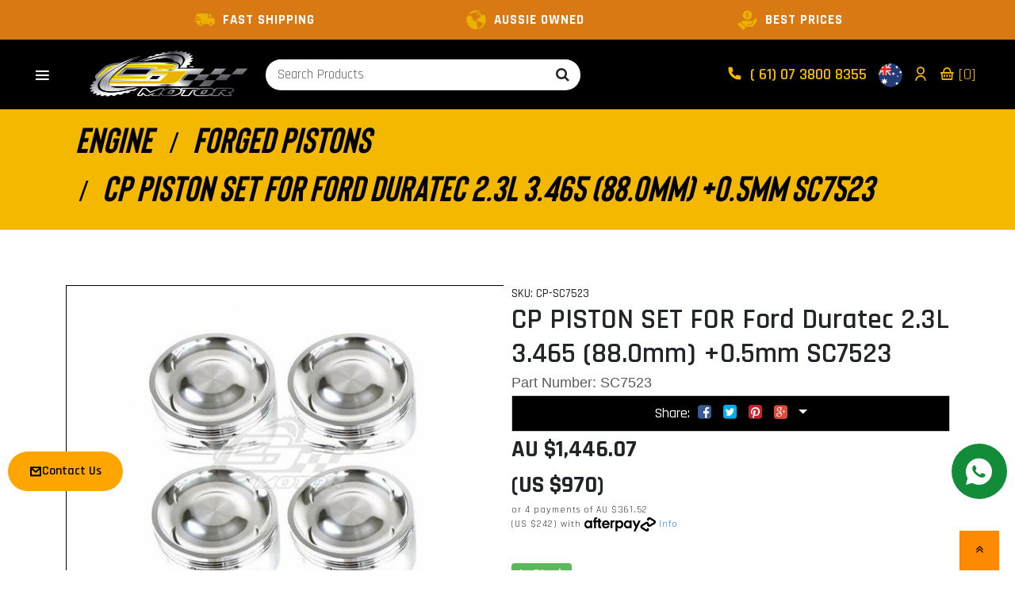

--- FILE ---
content_type: text/html; charset=utf-8
request_url: https://www.cj-motor.com/cp-piston-set-for-ford-duratec-2.3l-3.465-88.0mm-0
body_size: 54305
content:
<!DOCTYPE html>
<html lang="en">

<head>
    <meta http-equiv="Content-Type" content="text/html; charset=utf-8" />
    <meta name="keywords" content="CP PISTONS - CP-SC7523" />
    <meta name="description" content="CP PISTONS - CP-SC7523" />
    <meta name="viewport" content="width=device-width, initial-scale=1.0, user-scalable=0" />
    <meta property="og:image"
        content="https://www.cj-motor.com/assets/full/CP-SC7523.jpg?20200624090812" />
    <meta property="og:title" content="CP PISTON SET FOR Ford Duratec 2.3L 3.465 (88.0mm) +0.5mm SC7523, CP PISTONS, CP-SC7523" />
    <meta property="og:site_name" content="CJ Motor Accessories" />
    <meta property="og:type" content="website" />
    <meta property="og:url" content="https://www.cj-motor.com/cp-piston-set-for-ford-duratec-2.3l-3.465-88.0mm-0" />
    <meta property="og:description" content="CP PISTONS - CP-SC7523" />
    
    <title>CP PISTON SET FOR Ford Duratec 2.3L 3.465 (88.0mm) +0.5mm SC7523, CP PISTONS, CP-SC7523</title>
    <link rel="canonical" href="https://www.cj-motor.com/cp-piston-set-for-ford-duratec-2.3l-3.465-88.0mm-0" />
    <link rel="shortcut icon" href="/assets/favicon_logo.png" />
    <link class="theme-selector" rel="stylesheet" type="text/css" href="/assets/themes/aotwotheme/css/app.css?1764215424"
        media="all" />
    <link rel="stylesheet" type="text/css" href="/assets/themes/aotwotheme/css/style.css?1764215424" media="all" />
    <link rel="stylesheet" type="text/css" href="https://maxcdn.bootstrapcdn.com/font-awesome/4.4.0/css/font-awesome.min.css" media="all"/>
    <link rel="stylesheet" type="text/css" href="https://cdn.neto.com.au/assets/neto-cdn/jquery_ui/1.11.1/css/custom-theme/jquery-ui-1.8.18.custom.css" media="all"/>
    <link rel="stylesheet" type="text/css" href="https://cdn.neto.com.au/assets/neto-cdn/fancybox/2.1.5/jquery.fancybox.css" media="all"/>
    <link rel="preconnect" href="https://fonts.googleapis.com">
    <link rel="preconnect" href="https://fonts.gstatic.com" crossorigin>
    <link href="https://cdn.jsdelivr.net/npm/remixicon@4.2.0/fonts/remixicon.css" rel="stylesheet" />
    <link href='https://unpkg.com/boxicons@2.0.7/css/boxicons.min.css' rel='stylesheet'>
    <link rel="stylesheet" type="text/css" href="/assets/themes/aotwotheme/css/slick.css?1764215424" media="all" />
    <link rel="stylesheet" type="text/css" href="/assets/themes/aotwotheme/css/swiper.css?1764215424" media="all" />
    <link class="theme-selector" rel="stylesheet" type="text/css"
        href="/assets/themes/aotwotheme/css/bootstrap.min.css?1764215424" media="all" />
    <script src="https://cdn.jsdelivr.net/npm/lodash@4.17.20/lodash.min.js"></script>

    <!-- Begin: Script 101 -->
<meta name="google-site-verification" content="D6nE7UemCHKxFxL0UVdk5gxT2M2fj1IPYXPzw7dARyg" />
<meta name="msvalidate.01" content="B03F0C6A61B25A02EE1487C03D4AA9A8" />

<!-- Global site tag (gtag.js) - Google Analytics -->
<script async src="https://www.googletagmanager.com/gtag/js?id=UA-135197525-1"></script>
<script>
  window.dataLayer = window.dataLayer || [];
  function gtag(){dataLayer.push(arguments);}
  gtag('js', new Date());

  gtag('config', 'UA-135197525-1');
</script>
<!-- End: Script 101 -->
<!-- Begin: Script 105 -->
<!-- Global site tag (gtag.js) - Google Analytics -->
<script async src="https://www.googletagmanager.com/gtag/js?id=401185329"></script>
<script>
  window.dataLayer = window.dataLayer || [];
  function gtag(){dataLayer.push(arguments);}
  gtag('js', new Date());
    gtag('config', '401185329', {
      send_page_view: false
    });
</script>
<!-- End: Script 105 -->


    
</head>

<body id="n_product" class="n_aotwotheme">
    <div class="wrapper-collapsable-header">
        <div class="wrapper-top">
            <div class="container">
                <div class="row">
                    <div class="col-12">
                        <div id="topFeaturesCarousel" class="top-header slick-carousel">
                            <div class="carousel-item">
                                <div class="d-flex align-items-center">
                                    <img class="img-flex" src="/assets/themes/aotwotheme/img/expert.png"
                                        alt="Parts Experts">
                                    <p class="mb-0">PARTS EXPERTS</p>
                                </div>
                            </div>
                            <div class="carousel-item">
                                <div class="d-flex align-items-center">
                                    <img class="img-flex" src="/assets/themes/aotwotheme/img/fast-delivery.png"
                                        alt="Fast Shipping">
                                    <p class="mb-0">FAST SHIPPING</p>
                                </div>
                            </div>
                            <div class="carousel-item">
                                <div class="d-flex align-items-center">
                                    <img class="img-flex" src="/assets/themes/aotwotheme/img/ausie.png"
                                        alt="Aussie Owned">
                                    <p class="mb-0">AUSSIE OWNED</p>
                                </div>
                            </div>
                            <div class="carousel-item">
                                <div class="d-flex align-items-center">
                                    <img class="img-flex" src="/assets/themes/aotwotheme/img/save-money.png"
                                        alt="Best Prices">
                                    <p class="mb-0">BEST PRICES</p>
                                </div>
                            </div>
                        </div>
                    </div>
                </div>
            </div>
        </div>
        <div class="wrapper-header">
            <div class="row align-items-center">
                <div class="col-1">
                    <header class="simple-nav">
                        <nav>
                            <div class="navbar">
                                <i class='bx bx-menu'></i>
                                <div class="nav-links">
                                    <div class="sidebar-logo">
                                        <i class='bx bx-x'></i>
                                    </div>
                                    <ul class="links">

                                        <!-- Brands Section -->
                                        <li>
                                            <a href="/brands">
                                                <img src="/assets/themes/aotwotheme/img/brands.png" alt="Brands" class="left-side-bar-menu-item-img" />
                                                BRANDS
                                            </a>
                                            <i class="ri-arrow-drop-down-fill arrow arrow-brand-level1"></i>
                                            <ul
                                                class="mega-menu sub-menu-brand-level1 d-flex flex-wrap align-items-center">
                                                <li class="mega-menu-item">
                                                    <a href="https://www.cj-motor.com/brand/buddy-club/">
                                                        <img src="/assets/webshop/cms/34/21234.jpg?1756272208" alt="TORQUE SOLUTION" class="img-responsive" />
                                                        <p class="brand-name"> BUDDY CLUB</p>
                                                    </a>
                                                </li><li class="mega-menu-item">
                                                    <a href="https://www.cj-motor.com/brand/6boost/">
                                                        <img src="/assets/webshop/cms/56/20956.png?1552362927" alt="TORQUE SOLUTION" class="img-responsive" />
                                                        <p class="brand-name">6BOOST</p>
                                                    </a>
                                                </li><li class="mega-menu-item">
                                                    <a href="https://www.cj-motor.com/brand/acl/">
                                                        <img src="/assets/webshop/cms/23/20423.jpg?1500042041" alt="TORQUE SOLUTION" class="img-responsive" />
                                                        <p class="brand-name">ACL</p>
                                                    </a>
                                                </li><li class="mega-menu-item">
                                                    <a href="https://www.cj-motor.com/brand/act/">
                                                        <img src="/assets/webshop/cms/65/21065.png?1580779572" alt="TORQUE SOLUTION" class="img-responsive" />
                                                        <p class="brand-name">ACT</p>
                                                    </a>
                                                </li><li class="mega-menu-item">
                                                    <a href="https://www.cj-motor.com/brand/adrad/~-21119">
                                                        <img src="/assets/webshop/cms/19/21119.png?1756276797" alt="TORQUE SOLUTION" class="img-responsive" />
                                                        <p class="brand-name">ADRAD</p>
                                                    </a>
                                                </li><li class="mega-menu-item">
                                                    <a href="https://www.cj-motor.com/brand/advance/">
                                                        <img src="/assets/webshop/cms/69/21269.jpg?1690513023" alt="TORQUE SOLUTION" class="img-responsive" />
                                                        <p class="brand-name">ADVANCE</p>
                                                    </a>
                                                </li><li class="mega-menu-item">
                                                    <a href="https://www.cj-motor.com/brand/aem/">
                                                        <img src="/assets/webshop/cms/25/20425.png?1650413724" alt="TORQUE SOLUTION" class="img-responsive" />
                                                        <p class="brand-name">AEM</p>
                                                    </a>
                                                </li><li class="mega-menu-item">
                                                    <a href="https://www.cj-motor.com/brand/aem-electronic/">
                                                        <img src="/assets/webshop/cms/90/21090.png?1598940528" alt="TORQUE SOLUTION" class="img-responsive" />
                                                        <p class="brand-name">AEM (ELECTRONIC)</p>
                                                    </a>
                                                </li><li class="mega-menu-item">
                                                    <a href="https://www.cj-motor.com/brand/aeromotive/">
                                                        <img src="/assets/webshop/cms/27/20427.jpg?1500042042" alt="TORQUE SOLUTION" class="img-responsive" />
                                                        <p class="brand-name">AEROMOTIVE</p>
                                                    </a>
                                                </li><li class="mega-menu-item">
                                                    <a href="https://www.cj-motor.com/brand/afe/">
                                                        <img src="/assets/webshop/cms/28/20428.jpg?1500042042" alt="TORQUE SOLUTION" class="img-responsive" />
                                                        <p class="brand-name">AFE</p>
                                                    </a>
                                                </li><li class="mega-menu-item">
                                                    <a href="https://www.cj-motor.com/brand/aim-sport-systems/">
                                                        <img src="/assets/webshop/cms/00/20900.jpg?1528696891" alt="TORQUE SOLUTION" class="img-responsive" />
                                                        <p class="brand-name">AIM SPORT SYSTEMS</p>
                                                    </a>
                                                </li><li class="mega-menu-item">
                                                    <a href="https://www.cj-motor.com/brand/aisin/">
                                                        <img src="/assets/webshop/cms/79/21379.webp?1739940702" alt="TORQUE SOLUTION" class="img-responsive" />
                                                        <p class="brand-name">AISIN</p>
                                                    </a>
                                                </li><li class="mega-menu-item">
                                                    <a href="https://www.cj-motor.com/brand/alcon/">
                                                        <img src="/assets/webshop/cms/07/21107.jpg?1605156379" alt="TORQUE SOLUTION" class="img-responsive" />
                                                        <p class="brand-name">ALCON</p>
                                                    </a>
                                                </li><li class="mega-menu-item">
                                                    <a href="https://www.cj-motor.com/brand/alta/">
                                                        <img src="/assets/webshop/cms/30/20430.jpg?1500042042" alt="TORQUE SOLUTION" class="img-responsive" />
                                                        <p class="brand-name">ALTA</p>
                                                    </a>
                                                </li><li class="mega-menu-item">
                                                    <a href="https://www.cj-motor.com/brand/ams/">
                                                        <img src="/assets/webshop/cms/31/20431.png?1756272787" alt="TORQUE SOLUTION" class="img-responsive" />
                                                        <p class="brand-name">AMS</p>
                                                    </a>
                                                </li><li class="mega-menu-item">
                                                    <a href="https://www.cj-motor.com/brand/apexi/">
                                                        <img src="/assets/webshop/cms/32/20432.jpg?1500042043" alt="TORQUE SOLUTION" class="img-responsive" />
                                                        <p class="brand-name">APEXI</p>
                                                    </a>
                                                </li><li class="mega-menu-item">
                                                    <a href="https://www.cj-motor.com/brand/app/">
                                                        <img src="/assets/webshop/cms/33/20433.jpg?1500042043" alt="TORQUE SOLUTION" class="img-responsive" />
                                                        <p class="brand-name">APP</p>
                                                    </a>
                                                </li><li class="mega-menu-item">
                                                    <a href="https://www.cj-motor.com/brand/aragos/">
                                                        <img src="/assets/webshop/cms/39/20839.png?1558057125" alt="TORQUE SOLUTION" class="img-responsive" />
                                                        <p class="brand-name">aragos</p>
                                                    </a>
                                                </li><li class="mega-menu-item">
                                                    <a href="https://www.cj-motor.com/brand/arc/~-20780">
                                                        <img src="/assets/webshop/cms/80/20780.jpg?1504592745" alt="TORQUE SOLUTION" class="img-responsive" />
                                                        <p class="brand-name">ARC</p>
                                                    </a>
                                                </li><li class="mega-menu-item">
                                                    <a href="https://www.cj-motor.com/brand/ard/">
                                                        <img src="/assets/webshop/cms/41/21141.png?1756276912" alt="TORQUE SOLUTION" class="img-responsive" />
                                                        <p class="brand-name">ARD</p>
                                                    </a>
                                                </li>
                                                <a href="/brands" class="view-all-brands">View All Brands</a>
                                            </ul>

                                        </li>

                                        <!-- Categories Section -->
                                        <li>
                                            <a href="https://www.cj-motor.com/sample-product-category-2/engine/">
                                                <img class="left-side-bar-menu-item-img" src="/assets/webshop/cms/05/105.png?1500042040" alt="TORQUE SOLUTION" />
                                                ENGINE</a>
                                            <i
                                                class="ri-arrow-drop-down-fill arrow arrow-category-level1"></i><ul class="htmlCss-sub-menu sub-menu sub-menu-category-level1">
                                                <li class="more">

                                            <a href="https://www.cj-motor.com/ENGINE/Belts-Pulleys">
                                                <img class="left-side-bar-menu-item-img" src="/assets/webshop/cms/06/206.jpg?1571034337" alt="TORQUE SOLUTION" />
                                                BELTS & PULLEYS</a>
                                            <i
                                                class="ri-arrow-drop-down-fill arrow arrow-category-level2"></i><ul class="more-sub-menu sub-menu sub-menu-category-level2">
                                                <li>
                                            <a href="https://www.cj-motor.com/engine/belts-pulleys/timing-belt/">
                                                <img class="left-side-bar-menu-item-img" src="/assets/webshop/cms/09/20809.png?1508743185" alt="TORQUE SOLUTION" />
                                                TIMING BELT</a>
                                        </li><li>
                                            <a href="https://www.cj-motor.com/engine/belts-pulleys/v-belt/">
                                                <img class="left-side-bar-menu-item-img" src="/assets/webshop/cms/11/20811.png?1508743330" alt="TORQUE SOLUTION" />
                                                V BELT</a>
                                        </li><li>
                                            <a href="https://www.cj-motor.com/engine/belts-pulleys/triggering/">
                                                <img class="left-side-bar-menu-item-img" src="/assets/webshop/cms/28/21028.jpg?1574916385" alt="TORQUE SOLUTION" />
                                                TRIGGERING</a>
                                        </li>
                                            </ul>
                                            </li><li class="more">

                                            <a href="https://www.cj-motor.com/ENGINE/Bolts-Bearings">
                                                <img class="left-side-bar-menu-item-img" src="/assets/webshop/cms/07/207.jpg?1571034472" alt="TORQUE SOLUTION" />
                                                BOLTS & BEARINGS</a>
                                            <i
                                                class="ri-arrow-drop-down-fill arrow arrow-category-level2"></i><ul class="more-sub-menu sub-menu sub-menu-category-level2">
                                                <li>
                                            <a href="https://www.cj-motor.com/engine/bolts-bearings/accessories/">
                                                <img class="left-side-bar-menu-item-img" src="/assets/webshop/cms/40/20940.jpg?1571119771" alt="TORQUE SOLUTION" />
                                                ACCESSORIES</a>
                                        </li><li>
                                            <a href="https://www.cj-motor.com/engine/bolts-bearings/bulk-fasteners/">
                                                <img class="left-side-bar-menu-item-img" src="/assets/webshop/cms/41/20941.jpg?1571119862" alt="TORQUE SOLUTION" />
                                                BULK FASTENERS</a>
                                        </li><li>
                                            <a href="https://www.cj-motor.com/engine/bolts-bearings/cylinder-head/">
                                                <img class="left-side-bar-menu-item-img" src="/assets/webshop/cms/42/20942.jpg?1571120379" alt="TORQUE SOLUTION" />
                                                CYLINDER HEAD</a>
                                        </li><li>
                                            <a href="https://www.cj-motor.com/engine/bolts-bearings/engine-block/">
                                                <img class="left-side-bar-menu-item-img" src="/assets/webshop/cms/43/20943.jpg?1571121262" alt="TORQUE SOLUTION" />
                                                ENGINE BLOCK</a>
                                        </li><li>
                                            <a href="https://www.cj-motor.com/engine/bolts-bearings/engine-components/">
                                                <img class="left-side-bar-menu-item-img" src="/assets/webshop/cms/44/20944.jpg?1571121380" alt="TORQUE SOLUTION" />
                                                ENGINE COMPONENTS</a>
                                        </li><li>
                                            <a href="https://www.cj-motor.com/engine/bolts-bearings/intake-system/">
                                                <img class="left-side-bar-menu-item-img" src="/assets/webshop/cms/45/20945.jpg?1571120708" alt="TORQUE SOLUTION" />
                                                INTAKE SYSTEM</a>
                                        </li><li>
                                            <a href="https://www.cj-motor.com/engine/bolts-bearings/rod-bolts/">
                                                <img class="left-side-bar-menu-item-img" src="/assets/webshop/cms/46/20946.jpg?1571120865" alt="TORQUE SOLUTION" />
                                                ROD BOLTS</a>
                                        </li><li>
                                            <a href="https://www.cj-motor.com/engine/bolts-bearings/tools/">
                                                <img class="left-side-bar-menu-item-img" src="/assets/webshop/cms/47/20947.jpg?1571120975" alt="TORQUE SOLUTION" />
                                                TOOLS</a>
                                        </li><li>
                                            <a href="https://www.cj-motor.com/engine/bolts-bearings/other/">
                                                <img class="left-side-bar-menu-item-img" src="/assets/webshop/cms/48/20948.jpg?1571120789" alt="TORQUE SOLUTION" />
                                                OTHER</a>
                                        </li><li>
                                            <a href="https://www.cj-motor.com/engine/bolts-bearings/driveline/">
                                                <img class="left-side-bar-menu-item-img" src="/assets/webshop/cms/49/20949.jpg?1571121171" alt="TORQUE SOLUTION" />
                                                DRIVE LINE</a>
                                        </li><li>
                                            <a href="https://www.cj-motor.com/engine/bolts-bearings/camshaft-bearings/">
                                                <img class="left-side-bar-menu-item-img" src="/assets/webshop/cms/50/20950.jpg?1571121547" alt="TORQUE SOLUTION" />
                                                CAMSHAFT BEARINGS</a>
                                        </li><li>
                                            <a href="https://www.cj-motor.com/engine/bolts-bearings/connecting-rod-bearing/">
                                                <img class="left-side-bar-menu-item-img" src="/assets/webshop/cms/51/20951.jpg?1571119999" alt="TORQUE SOLUTION" />
                                                CONNECTING ROD BEARING</a>
                                        </li><li>
                                            <a href="https://www.cj-motor.com/engine/bolts-bearings/crankshaft-main-bearings/">
                                                <img class="left-side-bar-menu-item-img" src="/assets/webshop/cms/52/20952.jpg?1571120216" alt="TORQUE SOLUTION" />
                                                CRANKSHAFT MAIN BEARINGS</a>
                                        </li><li>
                                            <a href="https://www.cj-motor.com/engine/bolts-bearings/trust-washer-set/">
                                                <img class="left-side-bar-menu-item-img" src="/assets/webshop/cms/53/20953.jpg?1571121096" alt="TORQUE SOLUTION" />
                                                TRUST WASHER SET</a>
                                        </li><li>
                                            <a href="https://www.cj-motor.com/engine/bolts-bearings/titanium-bolt/">
                                                <img class="left-side-bar-menu-item-img" src="/assets/webshop/cms/71/21271.png?1691462468" alt="TORQUE SOLUTION" />
                                                TITANIUM BOLT</a>
                                        </li>
                                            </ul>
                                            </li><li class="more">

                                            <a href="https://www.cj-motor.com/ENGINE/Camshafts">
                                                <img class="left-side-bar-menu-item-img" src="/assets/webshop/cms/08/208.jpg?1571104483" alt="TORQUE SOLUTION" />
                                                CAMSHAFTS</a>
                                            <i
                                                class="ri-arrow-drop-down-fill arrow arrow-category-level2"></i><ul class="more-sub-menu sub-menu sub-menu-category-level2">
                                                <li>
                                            <a href="https://www.cj-motor.com/engine/camshafts/rocker-stoppers/">
                                                <img class="left-side-bar-menu-item-img" src="/assets/webshop/cms/87/20987.jpg?1571116415" alt="TORQUE SOLUTION" />
                                                ROCKER STOPPERS</a>
                                        </li>
                                            </ul>
                                            </li><li class="more">

                                            <a href="https://www.cj-motor.com/ENGINE/Complete-Engines">
                                                <img class="left-side-bar-menu-item-img" src="/assets/webshop/cms/09/209.jpg?1571104203" alt="TORQUE SOLUTION" />
                                                ENGINES HEAD</a>
                                            </li><li class="more">

                                            <a href="https://www.cj-motor.com/ENGINE/Connecting-Rods">
                                                <img class="left-side-bar-menu-item-img" src="/assets/webshop/cms/11/211.jpg?1571035395" alt="TORQUE SOLUTION" />
                                                CONNECTING RODS</a>
                                            </li><li class="more">

                                            <a href="https://www.cj-motor.com/ENGINE/Crankshafts">
                                                <img class="left-side-bar-menu-item-img" src="/assets/webshop/cms/12/212.jpg?1571362514" alt="TORQUE SOLUTION" />
                                                CRANKSHAFTS</a>
                                            </li><li class="more">

                                            <a href="https://www.cj-motor.com/ENGINE/Engine-Covers">
                                                <img class="left-side-bar-menu-item-img" src="/assets/webshop/cms/14/214.jpg?1571035576" alt="TORQUE SOLUTION" />
                                                ENGINE COVERS</a>
                                            </li><li class="more">

                                            <a href="https://www.cj-motor.com/ENGINE/Fittings">
                                                <img class="left-side-bar-menu-item-img" src="/assets/webshop/cms/15/215.jpg?1571102003" alt="TORQUE SOLUTION" />
                                                FITTINGS</a>
                                            </li><li class="more">

                                            <a href="https://www.cj-motor.com/ENGINE/Forged-Pistons">
                                                <img class="left-side-bar-menu-item-img" src="/assets/webshop/cms/16/216.jpg?1571102130" alt="TORQUE SOLUTION" />
                                                FORGED PISTONS</a>
                                            </li><li class="more">

                                            <a href="https://www.cj-motor.com/ENGINE/Fuel-System">
                                                <img class="left-side-bar-menu-item-img" src="/assets/webshop/cms/17/217.jpg?1571103731" alt="TORQUE SOLUTION" />
                                                FUEL SYSTEM</a>
                                            <i
                                                class="ri-arrow-drop-down-fill arrow arrow-category-level2"></i><ul class="more-sub-menu sub-menu sub-menu-category-level2">
                                                <li>
                                            <a href="https://www.cj-motor.com/ENGINE/Injectors">
                                                <img class="left-side-bar-menu-item-img" src="/assets/webshop/cms/20/220.jpg?1571105460" alt="TORQUE SOLUTION" />
                                                INJECTORS</a>
                                        </li><li>
                                            <a href="https://www.cj-motor.com/engine/fuel-filter/">
                                                <img class="left-side-bar-menu-item-img" src="/assets/webshop/cms/87/20787.jpg?1571103157" alt="TORQUE SOLUTION" />
                                                FUEL FILTER</a>
                                        </li><li>
                                            <a href="https://www.cj-motor.com/engine/fuel-system/fuel-cell/">
                                                <img class="left-side-bar-menu-item-img" src="/assets/webshop/cms/86/20986.jpg?1571105819" alt="TORQUE SOLUTION" />
                                                FUEL CELL</a>
                                        </li><li>
                                            <a href="https://www.cj-motor.com/fuel-pump/">
                                                <img class="left-side-bar-menu-item-img" src="/assets/webshop/cms/10/21010.jpg?1571813478" alt="TORQUE SOLUTION" />
                                                FUEL PUMP</a>
                                        </li><li>
                                            <a href="https://www.cj-motor.com/engine/fuel-system/fuel-regulator/">
                                                <img class="left-side-bar-menu-item-img" src="/assets/webshop/cms/67/21067.jpg?1581577212" alt="TORQUE SOLUTION" />
                                                FUEL REGULATOR</a>
                                        </li><li>
                                            <a href="https://www.cj-motor.com/engine/fuel-system/fuel-rail/">
                                                <img class="left-side-bar-menu-item-img" src="/assets/webshop/cms/68/21068.jpg?1581577433" alt="TORQUE SOLUTION" />
                                                FUEL RAIL</a>
                                        </li><li>
                                            <a href="https://www.cj-motor.com/fuel-gauge/">
                                                <img class="left-side-bar-menu-item-img" src="/assets/webshop/cms/69/21069.jpg?1581577553" alt="TORQUE SOLUTION" />
                                                FUEL GAUGE</a>
                                        </li><li>
                                            <a href="https://www.cj-motor.com/engine/fuel-system/fuel-accessories/">
                                                <img class="left-side-bar-menu-item-img" src="/assets/webshop/cms/70/21070.jpg?1581577669" alt="TORQUE SOLUTION" />
                                                FUEL ACCESSORIES</a>
                                        </li>
                                            </ul>
                                            </li><li class="more">

                                            <a href="https://www.cj-motor.com/ENGINE/Gaskets">
                                                <img class="left-side-bar-menu-item-img" src="/assets/webshop/cms/18/218.jpg?1571104633" alt="TORQUE SOLUTION" />
                                                ENGINE GASKETS</a>
                                            </li><li class="more">

                                            <a href="https://www.cj-motor.com/ENGINE/Ignition">
                                                <img class="left-side-bar-menu-item-img" src="/assets/webshop/cms/19/219.png?1571105221" alt="TORQUE SOLUTION" />
                                                IGNITION</a>
                                            <i
                                                class="ri-arrow-drop-down-fill arrow arrow-category-level2"></i><ul class="more-sub-menu sub-menu sub-menu-category-level2">
                                                <li>
                                            <a href="https://www.cj-motor.com/engine/ignition/lead-set/">
                                                <img class="left-side-bar-menu-item-img" src="/assets/webshop/cms/14/20914.png?1544066221" alt="TORQUE SOLUTION" />
                                                IGNITION LEAD SET</a>
                                        </li><li>
                                            <a href="https://www.cj-motor.com/engine/ignition/coil/">
                                                <img class="left-side-bar-menu-item-img" src="/assets/webshop/cms/15/20915.png?1544070756" alt="TORQUE SOLUTION" />
                                                IGNITION COIL</a>
                                        </li>
                                            </ul>
                                            </li><li class="more">

                                            <a href="https://www.cj-motor.com/ENGINE/Mounts-Dampers">
                                                <img class="left-side-bar-menu-item-img" src="/assets/webshop/cms/21/221.jpg?1571106308" alt="TORQUE SOLUTION" />
                                                MOUNTS & DAMPERS</a>
                                            </li><li class="more">

                                            <a href="https://www.cj-motor.com/ENGINE/Oil-Parts">
                                                <img class="left-side-bar-menu-item-img" src="/assets/webshop/cms/22/222.jpg?1571106514" alt="TORQUE SOLUTION" />
                                                OIL PARTS</a>
                                            <i
                                                class="ri-arrow-drop-down-fill arrow arrow-category-level2"></i><ul class="more-sub-menu sub-menu sub-menu-category-level2">
                                                <li>
                                            <a href="https://www.cj-motor.com/engine/oil-parts/oil-filter/">
                                                <img class="left-side-bar-menu-item-img" src="/assets/webshop/cms/84/20784.jpg?1588312468" alt="TORQUE SOLUTION" />
                                                OIL FILTER</a>
                                        </li><li>
                                            <a href="https://www.cj-motor.com/oil-catch-tank/">
                                                <img class="left-side-bar-menu-item-img" src="/assets/webshop/cms/85/20785.jpg?1588312424" alt="TORQUE SOLUTION" />
                                                OIL CATCH TANK</a>
                                        </li><li>
                                            <a href="https://www.cj-motor.com/engine/oil-parts/oil-pump/">
                                                <img class="left-side-bar-menu-item-img" src="/assets/webshop/cms/86/20786.jpg?1588312527" alt="TORQUE SOLUTION" />
                                                OIL PUMP</a>
                                        </li><li>
                                            <a href="https://www.cj-motor.com/oil-management/">
                                                <img class="left-side-bar-menu-item-img" src="/assets/webshop/cms/50/20850.jpg?1588312496" alt="TORQUE SOLUTION" />
                                                OIL MANAGEMENT</a>
                                        </li><li>
                                            <a href="https://www.cj-motor.com/engine/oil-parts/service-parts/">
                                                <img class="left-side-bar-menu-item-img" src="/assets/webshop/cms/84/21084.jpg?1588309271" alt="TORQUE SOLUTION" />
                                                SERVICE PARTS</a>
                                        </li>
                                            </ul>
                                            </li><li class="more">

                                            <a href="https://www.cj-motor.com/ENGINE/Spark-Plugs">
                                                <img class="left-side-bar-menu-item-img" src="/assets/webshop/cms/23/223.jpg?1571106976" alt="TORQUE SOLUTION" />
                                                SPARK PLUGS</a>
                                            </li><li class="more">

                                            <a href="https://www.cj-motor.com/ENGINE/Stroker-Kits">
                                                <img class="left-side-bar-menu-item-img" src="/assets/webshop/cms/24/224.jpg?1571106764" alt="TORQUE SOLUTION" />
                                                STROKERS KIT </a>
                                            </li><li class="more">

                                            <a href="https://www.cj-motor.com/ENGINE/Valvetrain">
                                                <img class="left-side-bar-menu-item-img" src="/assets/webshop/cms/25/225.jpg?1571107080" alt="TORQUE SOLUTION" />
                                                VALVE TRAIN</a>
                                            <i
                                                class="ri-arrow-drop-down-fill arrow arrow-category-level2"></i><ul class="more-sub-menu sub-menu sub-menu-category-level2">
                                                <li>
                                            <a href="https://www.cj-motor.com/valve-spring/">
                                                <img class="left-side-bar-menu-item-img" src="/assets/webshop/cms/11/20911.jpg?1571117653" alt="TORQUE SOLUTION" />
                                                VALVES SPRINGS</a>
                                        </li><li>
                                            <a href="https://www.cj-motor.com/value/">
                                                <img class="left-side-bar-menu-item-img" src="/assets/webshop/cms/12/20912.jpg?1571117563" alt="TORQUE SOLUTION" />
                                                VALVE GUIDE</a>
                                        </li><li>
                                            <a href="https://www.cj-motor.com/valve-lifter/">
                                                <img class="left-side-bar-menu-item-img" src="/assets/webshop/cms/89/20989.jpg?1571117495" alt="TORQUE SOLUTION" />
                                                VALVE LIFTER</a>
                                        </li><li>
                                            <a href="https://www.cj-motor.com/engine-valve/">
                                                <img class="left-side-bar-menu-item-img" src="/assets/webshop/cms/06/21306.jpg?1703124811" alt="TORQUE SOLUTION" />
                                                ENGINE VALVE</a>
                                        </li>
                                            </ul>
                                            </li><li class="more">

                                            <a href="https://www.cj-motor.com/engine/short-block/">
                                                <img class="left-side-bar-menu-item-img" src="/assets/webshop/cms/85/20985.jpg?1571035077" alt="TORQUE SOLUTION" />
                                                SHORT BLOCK</a>
                                            </li><li class="more">

                                            <a href="https://www.cj-motor.com/engine-dress-up/~-21027">
                                                <img class="left-side-bar-menu-item-img" src="/assets/webshop/cms/27/21027.jpg?1605248216" alt="TORQUE SOLUTION" />
                                                ENGINE DRESS UP</a>
                                            <i
                                                class="ri-arrow-drop-down-fill arrow arrow-category-level2"></i><ul class="more-sub-menu sub-menu sub-menu-category-level2">
                                                <li>
                                            <a href="https://www.cj-motor.com/engine-accessories/">
                                                <img class="left-side-bar-menu-item-img" src="/assets/webshop/cms/23/21123.jpg?1674455556" alt="TORQUE SOLUTION" />
                                                ENGINE ACCESSORIES</a>
                                        </li>
                                            </ul>
                                            </li><li class="more">

                                            <a href="https://www.cj-motor.com/engine/engine-accessories/">
                                                <img class="left-side-bar-menu-item-img" src="/assets/webshop/cms/72/21272.png?1691462631" alt="TORQUE SOLUTION" />
                                                TITANIUM BOLTS AND STUDS</a>
                                            </li>
                                            </ul>
                                            </li><li>
                                            <a href="https://www.cj-motor.com/BRAKES">
                                                <img class="left-side-bar-menu-item-img" src="/assets/webshop/cms/10/110.png?1500042040" alt="TORQUE SOLUTION" />
                                                BRAKES</a>
                                            <i
                                                class="ri-arrow-drop-down-fill arrow arrow-category-level1"></i><ul class="htmlCss-sub-menu sub-menu sub-menu-category-level1">
                                                <li class="more">

                                            <a href="https://www.cj-motor.com/BRAKES/Pads">
                                                <img class="left-side-bar-menu-item-img" src="/assets/webshop/cms/50/150.jpg?1570687863" alt="TORQUE SOLUTION" />
                                                PADS</a>
                                            <i
                                                class="ri-arrow-drop-down-fill arrow arrow-category-level2"></i><ul class="more-sub-menu sub-menu sub-menu-category-level2">
                                                <li>
                                            <a href="https://www.cj-motor.com/brakes/pads/front-pad/">
                                                <img class="left-side-bar-menu-item-img" src="/assets/webshop/cms/16/20816.png?1539222729" alt="TORQUE SOLUTION" />
                                                FRONT PAD</a>
                                        </li><li>
                                            <a href="https://www.cj-motor.com/brakes/pads/rear-pad/">
                                                <img class="left-side-bar-menu-item-img" src="/assets/webshop/cms/17/20817.png?1539222736" alt="TORQUE SOLUTION" />
                                                REAR PAD</a>
                                        </li><li>
                                            <a href="https://www.cj-motor.com/brakes/pads/combo-front-rear/">
                                                <img class="left-side-bar-menu-item-img" src="/assets/webshop/cms/18/20818.png?1539222721" alt="TORQUE SOLUTION" />
                                                FRONT & REAR PACKAGE</a>
                                        </li>
                                            </ul>
                                            </li><li class="more">

                                            <a href="https://www.cj-motor.com/BRAKES/Rotors">
                                                <img class="left-side-bar-menu-item-img" src="/assets/webshop/cms/51/151.jpg?1570762927" alt="TORQUE SOLUTION" />
                                                ROTORS</a>
                                            </li><li class="more">

                                            <a href="https://www.cj-motor.com/BRAKES/Brake-Lines">
                                                <img class="left-side-bar-menu-item-img" src="/assets/webshop/cms/53/153.jpg?1570687486" alt="TORQUE SOLUTION" />
                                                BRAKE LINES</a>
                                            <i
                                                class="ri-arrow-drop-down-fill arrow arrow-category-level2"></i><ul class="more-sub-menu sub-menu sub-menu-category-level2">
                                                <li>
                                            <a href="https://www.cj-motor.com/BRAKES/Brake-Lines-Automotive">
                                                <img class="left-side-bar-menu-item-img" src="/assets/webshop/cms/54/154.png?1500042045" alt="TORQUE SOLUTION" />
                                                BRAKES LINES (AUTOMOTIVE)</a>
                                        </li><li>
                                            <a href="https://www.cj-motor.com/BRAKES/Brake-Lines/BRAKE-LINES-COMMERCIAL">
                                                <img class="left-side-bar-menu-item-img" src="/assets/webshop/cms/55/155.png?1500042045" alt="TORQUE SOLUTION" />
                                                BRAKE LINES (COMMERCIAL)</a>
                                        </li><li>
                                            <a href="https://www.cj-motor.com/BRAKES/Brake-Lines/Brake-Lines-Motorbike">
                                                <img class="left-side-bar-menu-item-img" src="/assets/webshop/cms/56/156.png?1500042045" alt="TORQUE SOLUTION" />
                                                BRAKES LINES (MOTORBRIKES)</a>
                                        </li>
                                            </ul>
                                            </li><li class="more">

                                            <a href="https://www.cj-motor.com/brakes/brake-stopper/">
                                                <img class="left-side-bar-menu-item-img" src="/assets/webshop/cms/05/20805.jpg?1570687628" alt="TORQUE SOLUTION" />
                                                BRAKE STOPPER</a>
                                            </li><li class="more">

                                            <a href="https://www.cj-motor.com/drivetrain/brake-fluid/">
                                                <img class="left-side-bar-menu-item-img" src="/assets/webshop/cms/90/20990.jpg?1571122964" alt="TORQUE SOLUTION" />
                                                BRAKE FLUID</a>
                                            </li><li class="more">

                                            <a href="https://www.cj-motor.com/brakes/brake-kit/">
                                                <img class="left-side-bar-menu-item-img" src="/assets/webshop/cms/06/21106.jpg?1605148658" alt="TORQUE SOLUTION" />
                                                BRAKE KIT</a>
                                            </li><li class="more">

                                            <a href="https://www.cj-motor.com/brakes/brake-shoes/">
                                                <img class="left-side-bar-menu-item-img" src="/assets/webshop/cms/26/21126.jpg?1617073919" alt="TORQUE SOLUTION" />
                                                BRAKE SHOES</a>
                                            </li><li class="more">

                                            <a href="https://www.cj-motor.com/brake-accessories/">
                                                <img class="left-side-bar-menu-item-img" src="/assets/webshop/cms/30/21130.jpg?1618283991" alt="TORQUE SOLUTION" />
                                                BRAKE ACCESSORIES</a>
                                            </li><li class="more">

                                            <a href="https://www.cj-motor.com/brakes/brake-cylinder/">
                                                <img class="left-side-bar-menu-item-img" src="/assets/webshop/cms/31/21131.jpg?1618297964" alt="TORQUE SOLUTION" />
                                                BRAKE CYLINDER</a>
                                            </li>
                                            </ul>
                                            </li><li>
                                            <a href="https://www.cj-motor.com/HANDLING">
                                                <img class="left-side-bar-menu-item-img" src="/assets/webshop/cms/11/111.png?1500042040" alt="TORQUE SOLUTION" />
                                                HANDLING</a>
                                            <i
                                                class="ri-arrow-drop-down-fill arrow arrow-category-level1"></i><ul class="htmlCss-sub-menu sub-menu sub-menu-category-level1">
                                                <li class="more">

                                            <a href="https://www.cj-motor.com/HANDLING/Bushes">
                                                <img class="left-side-bar-menu-item-img" src="/assets/webshop/cms/47/247.jpg?1571206436" alt="TORQUE SOLUTION" />
                                                BUSHES</a>
                                            </li><li class="more">

                                            <a href="https://www.cj-motor.com/HANDLING/Chassis-Bracing">
                                                <img class="left-side-bar-menu-item-img" src="/assets/webshop/cms/48/248.jpg?1571207352" alt="TORQUE SOLUTION" />
                                                CHASSIS BRACING</a>
                                            </li><li class="more">

                                            <a href="https://www.cj-motor.com/HANDLING/Links">
                                                <img class="left-side-bar-menu-item-img" src="/assets/webshop/cms/49/249.jpg?1571207979" alt="TORQUE SOLUTION" />
                                                LINKS</a>
                                            </li><li class="more">

                                            <a href="https://www.cj-motor.com/HANDLING/Springs">
                                                <img class="left-side-bar-menu-item-img" src="/assets/webshop/cms/51/251.jpg?1571209266" alt="TORQUE SOLUTION" />
                                                SPRINGS</a>
                                            </li><li class="more">

                                            <a href="https://www.cj-motor.com/HANDLING/Stabilizers">
                                                <img class="left-side-bar-menu-item-img" src="/assets/webshop/cms/52/252.jpg?1571363470" alt="TORQUE SOLUTION" />
                                                STABILIZERS</a>
                                            </li><li class="more">

                                            <a href="https://www.cj-motor.com/HANDLING/Strut-Braces">
                                                <img class="left-side-bar-menu-item-img" src="/assets/webshop/cms/53/253.png?1571362649" alt="TORQUE SOLUTION" />
                                                STRUT BRACES</a>
                                            </li><li class="more">

                                            <a href="https://www.cj-motor.com/HANDLING/Suspension-Kits">
                                                <img class="left-side-bar-menu-item-img" src="/assets/webshop/cms/54/254.jpg?1571363303" alt="TORQUE SOLUTION" />
                                                SUSPENSION KITS</a>
                                            <i
                                                class="ri-arrow-drop-down-fill arrow arrow-category-level2"></i><ul class="more-sub-menu sub-menu sub-menu-category-level2">
                                                <li>
                                            <a href="https://www.cj-motor.com/handling/suspension-kits/4-x-4/">
                                                <img class="left-side-bar-menu-item-img" src="/assets/webshop/cms/69/20969.png?1559027079" alt="TORQUE SOLUTION" />
                                                4 X 4</a>
                                        </li>
                                            </ul>
                                            </li><li class="more">

                                            <a href="https://www.cj-motor.com/handling/arms/">
                                                <img class="left-side-bar-menu-item-img" src="/assets/webshop/cms/94/20794.jpg?1571194151" alt="TORQUE SOLUTION" />
                                                ARMS</a>
                                            <i
                                                class="ri-arrow-drop-down-fill arrow arrow-category-level2"></i><ul class="more-sub-menu sub-menu sub-menu-category-level2">
                                                <li>
                                            <a href="https://www.cj-motor.com/handling/arms/camber-kit/">
                                                <img class="left-side-bar-menu-item-img" src="/assets/themes/aotwotheme/img/no-image-available.png" alt="TORQUE SOLUTION" />
                                                CAMBER/ CONTROL ARM</a>
                                        </li><li>
                                            <a href="https://www.cj-motor.com/handling/arms/handling-kits/">
                                                <img class="left-side-bar-menu-item-img" src="/assets/themes/aotwotheme/img/no-image-available.png" alt="TORQUE SOLUTION" />
                                                HANDLING KITS</a>
                                        </li><li>
                                            <a href="https://www.cj-motor.com/tension-castor-rod/">
                                                <img class="left-side-bar-menu-item-img" src="/assets/themes/aotwotheme/img/no-image-available.png" alt="TORQUE SOLUTION" />
                                                TENSION/ CASTOR ROD</a>
                                        </li><li>
                                            <a href="https://www.cj-motor.com/handling/arms/traction-trailing-rods/">
                                                <img class="left-side-bar-menu-item-img" src="/assets/themes/aotwotheme/img/no-image-available.png" alt="TORQUE SOLUTION" />
                                                TRACTION / TRAILING RODS</a>
                                        </li>
                                            </ul>
                                            </li><li class="more">

                                            <a href="https://www.cj-motor.com/handling/ball-joint/">
                                                <img class="left-side-bar-menu-item-img" src="/assets/webshop/cms/96/20796.jpg?1571194489" alt="TORQUE SOLUTION" />
                                                BALL JOINT</a>
                                            </li><li class="more">

                                            <a href="https://www.cj-motor.com/handling/tie-rods-and-ends/">
                                                <img class="left-side-bar-menu-item-img" src="/assets/webshop/cms/97/20797.jpg?1571362851" alt="TORQUE SOLUTION" />
                                                TIE RODS AND ENDS</a>
                                            </li><li class="more">

                                            <a href="https://www.cj-motor.com/hicas-lock-kit/">
                                                <img class="left-side-bar-menu-item-img" src="/assets/webshop/cms/22/20922.jpg?1571207628" alt="TORQUE SOLUTION" />
                                                HICAS LOCK KIT</a>
                                            </li><li class="more">

                                            <a href="https://www.cj-motor.com/handling/hi-lift-jack-retainer/">
                                                <img class="left-side-bar-menu-item-img" src="/assets/webshop/cms/23/20923.jpg?1571207501" alt="TORQUE SOLUTION" />
                                                HI-LIFT JACK RETAINER</a>
                                            </li><li class="more">

                                            <a href="https://www.cj-motor.com/handling/lateral-locks/">
                                                <img class="left-side-bar-menu-item-img" src="/assets/webshop/cms/26/20926.jpg?1571207861" alt="TORQUE SOLUTION" />
                                                LATERAL LOCKS</a>
                                            </li><li class="more">

                                            <a href="https://www.cj-motor.com/handling/panhard-rod/">
                                                <img class="left-side-bar-menu-item-img" src="/assets/webshop/cms/27/20927.jpg?1571363248" alt="TORQUE SOLUTION" />
                                                PANHARD ROD</a>
                                            </li><li class="more">

                                            <a href="https://www.cj-motor.com/handling/lowering-block-kit/">
                                                <img class="left-side-bar-menu-item-img" src="/assets/webshop/cms/28/20928.jpg?1571208600" alt="TORQUE SOLUTION" />
                                                LOWERING BLOCK KIT</a>
                                            </li><li class="more">

                                            <a href="https://www.cj-motor.com/handling/bracket/">
                                                <img class="left-side-bar-menu-item-img" src="/assets/webshop/cms/29/20929.jpg?1571203312" alt="TORQUE SOLUTION" />
                                                BRACKET</a>
                                            </li><li class="more">

                                            <a href="https://www.cj-motor.com/handling/polyurethane-sheet/">
                                                <img class="left-side-bar-menu-item-img" src="/assets/webshop/cms/31/20931.jpg?1571363808" alt="TORQUE SOLUTION" />
                                                POLYURETHANE SHEET</a>
                                            </li><li class="more">

                                            <a href="https://www.cj-motor.com/handling/polyurethane-rod/">
                                                <img class="left-side-bar-menu-item-img" src="/assets/webshop/cms/32/20932.jpg?1571381886" alt="TORQUE SOLUTION" />
                                                POLYURETHANE ROD</a>
                                            </li><li class="more">

                                            <a href="https://www.cj-motor.com/handling/saddle/">
                                                <img class="left-side-bar-menu-item-img" src="/assets/webshop/cms/33/20933.jpg?1571362916" alt="TORQUE SOLUTION" />
                                                SADDLE</a>
                                            </li><li class="more">

                                            <a href="https://www.cj-motor.com/shim/">
                                                <img class="left-side-bar-menu-item-img" src="/assets/webshop/cms/34/20934.jpg?1571362745" alt="TORQUE SOLUTION" />
                                                SHIM</a>
                                            </li><li class="more">

                                            <a href="https://www.cj-motor.com/spacer-kit/">
                                                <img class="left-side-bar-menu-item-img" src="/assets/webshop/cms/35/20935.jpg?1571362977" alt="TORQUE SOLUTION" />
                                                SPACER KIT</a>
                                            </li><li class="more">

                                            <a href="https://www.cj-motor.com/handling/stone-guard/">
                                                <img class="left-side-bar-menu-item-img" src="/assets/webshop/cms/36/20936.jpg?1571363379" alt="TORQUE SOLUTION" />
                                                STONE GUARD</a>
                                            </li><li class="more">

                                            <a href="https://www.cj-motor.com/strut-mount/">
                                                <img class="left-side-bar-menu-item-img" src="/assets/webshop/cms/37/20937.jpg?1571209289" alt="TORQUE SOLUTION" />
                                                STRUT MOUNT</a>
                                            </li><li class="more">

                                            <a href="https://www.cj-motor.com/handling/other/">
                                                <img class="left-side-bar-menu-item-img" src="/assets/webshop/cms/73/20973.jpg?1571363177" alt="TORQUE SOLUTION" />
                                                OTHER</a>
                                            </li><li class="more">

                                            <a href="https://www.cj-motor.com/handling/shock-absorber/">
                                                <img class="left-side-bar-menu-item-img" src="/assets/webshop/cms/75/21075.jpg?1583304838" alt="TORQUE SOLUTION" />
                                                SHOCK ABSORBER</a>
                                            </li><li class="more">

                                            <a href="https://www.cj-motor.com/handling/bump-stops/">
                                                <img class="left-side-bar-menu-item-img" src="/assets/webshop/cms/76/21076.jpg?1583305148" alt="TORQUE SOLUTION" />
                                                BUMP STOPS</a>
                                            </li><li class="more">

                                            <a href="https://www.cj-motor.com/handling/sway-bar/">
                                                <img class="left-side-bar-menu-item-img" src="/assets/webshop/cms/25/21125.jpg?1615864655" alt="TORQUE SOLUTION" />
                                                Swaybars/Endlinks/Mounts</a>
                                            </li>
                                            </ul>
                                            </li><li>
                                            <a href="https://www.cj-motor.com/EXHAUST">
                                                <img class="left-side-bar-menu-item-img" src="/assets/webshop/cms/12/112.png?1500042040" alt="TORQUE SOLUTION" />
                                                EXHAUST</a>
                                            <i
                                                class="ri-arrow-drop-down-fill arrow arrow-category-level1"></i><ul class="htmlCss-sub-menu sub-menu sub-menu-category-level1">
                                                <li class="more">

                                            <a href="https://www.cj-motor.com/EXHAUST/CAT-BACK-Mufflers">
                                                <img class="left-side-bar-menu-item-img" src="/assets/webshop/cms/27/227.jpg?1570166958" alt="TORQUE SOLUTION" />
                                                CAT BACK Mufflers</a>
                                            <i
                                                class="ri-arrow-drop-down-fill arrow arrow-category-level2"></i><ul class="more-sub-menu sub-menu sub-menu-category-level2">
                                                <li>
                                            <a href="https://www.cj-motor.com/EXHAUST/CAT-BACK-Mufflers/Japanese-Cars">
                                                <img class="left-side-bar-menu-item-img" src="/assets/webshop/cms/30/230.png?1500042042" alt="TORQUE SOLUTION" />
                                                Japanese Cars</a>
                                        </li>
                                            </ul>
                                            </li><li class="more">

                                            <a href="https://www.cj-motor.com/EXHAUST/Catalytic-Converters">
                                                <img class="left-side-bar-menu-item-img" src="/assets/webshop/cms/31/231.jpg?1571366099" alt="TORQUE SOLUTION" />
                                                CATALYTIC CONVERTERS</a>
                                            </li><li class="more">

                                            <a href="https://www.cj-motor.com/EXHAUST/Extension-Dump-Pipes">
                                                <img class="left-side-bar-menu-item-img" src="/assets/webshop/cms/32/232.jpg?1570167336" alt="TORQUE SOLUTION" />
                                                Extension & Dump Pipes</a>
                                            </li><li class="more">

                                            <a href="https://www.cj-motor.com/EXHAUST/Front-Pipes">
                                                <img class="left-side-bar-menu-item-img" src="/assets/webshop/cms/33/233.jpg?1570167458" alt="TORQUE SOLUTION" />
                                                FRONT PIPES</a>
                                            </li><li class="more">

                                            <a href="https://www.cj-motor.com/EXHAUST/Headers-Manifolds">
                                                <img class="left-side-bar-menu-item-img" src="/assets/webshop/cms/34/234.jpg?1570167781" alt="TORQUE SOLUTION" />
                                                Headers & Manifolds</a>
                                            <i
                                                class="ri-arrow-drop-down-fill arrow arrow-category-level2"></i><ul class="more-sub-menu sub-menu sub-menu-category-level2">
                                                <li>
                                            <a href="https://www.cj-motor.com/exhaust/headers-manifolds/manifold-accessories/">
                                                <img class="left-side-bar-menu-item-img" src="/assets/themes/aotwotheme/img/no-image-available.png" alt="TORQUE SOLUTION" />
                                                Manifold Accessories</a>
                                        </li>
                                            </ul>
                                            </li><li class="more">

                                            <a href="https://www.cj-motor.com/EXHAUST/Straight-Pipe">
                                                <img class="left-side-bar-menu-item-img" src="/assets/webshop/cms/39/239.jpg?1570168027" alt="TORQUE SOLUTION" />
                                                STRAIGHT PIPE &MID PIPE</a>
                                            </li><li class="more">

                                            <a href="https://www.cj-motor.com/turbo-back-exhaust/">
                                                <img class="left-side-bar-menu-item-img" src="/assets/webshop/cms/93/20793.jpg?1570167898" alt="TORQUE SOLUTION" />
                                                TURBO BACK EXHAUST</a>
                                            </li><li class="more">

                                            <a href="https://www.cj-motor.com/accessories/">
                                                <img class="left-side-bar-menu-item-img" src="/assets/webshop/cms/44/20844.jpg?1570166770" alt="TORQUE SOLUTION" />
                                                EXHAUST ACCESSORIES</a>
                                            <i
                                                class="ri-arrow-drop-down-fill arrow arrow-category-level2"></i><ul class="more-sub-menu sub-menu sub-menu-category-level2">
                                                <li>
                                            <a href="https://www.cj-motor.com/exhaust/exhaust-accessories/exhaust-wraps/">
                                                <img class="left-side-bar-menu-item-img" src="/assets/webshop/cms/30/21030.png?1575960132" alt="TORQUE SOLUTION" />
                                                EXHAUST WRAPS</a>
                                        </li>
                                            </ul>
                                            </li><li class="more">

                                            <a href="https://www.cj-motor.com/exhaust/replacement-parts/">
                                                <img class="left-side-bar-menu-item-img" src="/assets/webshop/cms/22/21022.jpg?1573796579" alt="TORQUE SOLUTION" />
                                                REPLACEMENT PARTS</a>
                                            </li><li class="more">

                                            <a href="https://www.cj-motor.com/exhaust/test-pipes-up-pipes/">
                                                <img class="left-side-bar-menu-item-img" src="/assets/webshop/cms/23/21023.jpg?1573796512" alt="TORQUE SOLUTION" />
                                                TEST PIPES UP PIPES</a>
                                            </li><li class="more">

                                            <a href="https://www.cj-motor.com/exhaust/locking-ties-clamps/">
                                                <img class="left-side-bar-menu-item-img" src="/assets/webshop/cms/31/21031.jpg?1575961383" alt="TORQUE SOLUTION" />
                                                LOCKING TIES & CLAMPS </a>
                                            </li><li class="more">

                                            <a href="https://www.cj-motor.com/exhaust/outlet/">
                                                <img class="left-side-bar-menu-item-img" src="/assets/webshop/cms/40/21140.jpg?1623719242" alt="TORQUE SOLUTION" />
                                                OUTLET</a>
                                            </li><li class="more">

                                            <a href="https://www.cj-motor.com/exhaust-gasket/">
                                                <img class="left-side-bar-menu-item-img" src="/assets/webshop/cms/94/21194.png?1648535664" alt="TORQUE SOLUTION" />
                                                EXHAUST GASKET</a>
                                            </li>
                                            </ul>
                                            </li><li>
                                            <a href="https://www.cj-motor.com/COOLING">
                                                <img class="left-side-bar-menu-item-img" src="/assets/webshop/cms/13/113.png?1500042040" alt="TORQUE SOLUTION" />
                                                COOLING</a>
                                            <i
                                                class="ri-arrow-drop-down-fill arrow arrow-category-level1"></i><ul class="htmlCss-sub-menu sub-menu sub-menu-category-level1">
                                                <li class="more">

                                            <a href="https://www.cj-motor.com/COOLING/Cooling-Panels">
                                                <img class="left-side-bar-menu-item-img" src="/assets/webshop/cms/63/163.jpg?1570517426" alt="TORQUE SOLUTION" />
                                                COOLINGS PANELS</a>
                                            </li><li class="more">

                                            <a href="https://www.cj-motor.com/COOLING/Hoses-Piping">
                                                <img class="left-side-bar-menu-item-img" src="/assets/webshop/cms/64/164.jpg?1570517542" alt="TORQUE SOLUTION" />
                                                HOSE & PIPING</a>
                                            </li><li class="more">

                                            <a href="https://www.cj-motor.com/COOLING/Intercoolers">
                                                <img class="left-side-bar-menu-item-img" src="/assets/webshop/cms/65/165.jpg?1570517745" alt="TORQUE SOLUTION" />
                                                INTERCOOLERS</a>
                                            <i
                                                class="ri-arrow-drop-down-fill arrow arrow-category-level2"></i><ul class="more-sub-menu sub-menu sub-menu-category-level2">
                                                <li>
                                            <a href="https://www.cj-motor.com/COOLING/Intercoolers-European-Cars">
                                                <img class="left-side-bar-menu-item-img" src="/assets/webshop/cms/67/167.png?1500042045" alt="TORQUE SOLUTION" />
                                                Intercoolers(European Cars)</a>
                                        </li><li>
                                            <a href="https://www.cj-motor.com/COOLING/Intercoolers-Japanese-Cars">
                                                <img class="left-side-bar-menu-item-img" src="/assets/webshop/cms/68/168.png?1500042045" alt="TORQUE SOLUTION" />
                                                Intercoolers (Japanese Cars)</a>
                                        </li><li>
                                            <a href="https://www.cj-motor.com/cooling/intercoolers/intercoolers-accessories/">
                                                <img class="left-side-bar-menu-item-img" src="/assets/themes/aotwotheme/img/no-image-available.png" alt="TORQUE SOLUTION" />
                                                Intercoolers Accessories</a>
                                        </li>
                                            </ul>
                                            </li><li class="more">

                                            <a href="https://www.cj-motor.com/COOLING/Oil-Coolers">
                                                <img class="left-side-bar-menu-item-img" src="/assets/webshop/cms/69/169.jpg?1570517940" alt="TORQUE SOLUTION" />
                                                OIL COOLERS</a>
                                            </li><li class="more">

                                            <a href="https://www.cj-motor.com/COOLING/Radiator-Caps">
                                                <img class="left-side-bar-menu-item-img" src="/assets/webshop/cms/80/180.jpg?1570518257" alt="TORQUE SOLUTION" />
                                                RADIATOR CAPS</a>
                                            </li><li class="more">

                                            <a href="https://www.cj-motor.com/COOLING/Radiators">
                                                <img class="left-side-bar-menu-item-img" src="/assets/webshop/cms/81/181.jpg?1570518145" alt="TORQUE SOLUTION" />
                                                RADIATORS</a>
                                            </li><li class="more">

                                            <a href="https://www.cj-motor.com/COOLING/Thermostats">
                                                <img class="left-side-bar-menu-item-img" src="/assets/webshop/cms/82/182.jpg?1570518385" alt="TORQUE SOLUTION" />
                                                THERMOSTATS</a>
                                            </li><li class="more">

                                            <a href="https://www.cj-motor.com/COOLING/Water-Pumps">
                                                <img class="left-side-bar-menu-item-img" src="/assets/webshop/cms/83/183.png?1570517839" alt="TORQUE SOLUTION" />
                                                WATER PUMPS  & ACCESSORIES</a>
                                            </li><li class="more">

                                            <a href="https://www.cj-motor.com/cooling/fan/">
                                                <img class="left-side-bar-menu-item-img" src="/assets/webshop/cms/42/20742.jpg?1570516886" alt="TORQUE SOLUTION" />
                                                FAN & ACCESSORIES</a>
                                            </li><li class="more">

                                            <a href="https://www.cj-motor.com/engine/cabin-filter/">
                                                <img class="left-side-bar-menu-item-img" src="/assets/webshop/cms/89/20789.jpg?1571034596" alt="TORQUE SOLUTION" />
                                                CABINE FILTER</a>
                                            </li><li class="more">

                                            <a href="https://www.cj-motor.com/thermostat-gasket/">
                                                <img class="left-side-bar-menu-item-img" src="/assets/webshop/cms/04/20804.jpg?1570518469" alt="TORQUE SOLUTION" />
                                                THERMOSTAT GASKETS</a>
                                            </li><li class="more">

                                            <a href="https://www.cj-motor.com/cooling/other/">
                                                <img class="left-side-bar-menu-item-img" src="/assets/webshop/cms/71/20971.jpg?1570517163" alt="TORQUE SOLUTION" />
                                                COOLING ACCESSORIES</a>
                                            </li><li class="more">

                                            <a href="https://www.cj-motor.com/water-methanol/">
                                                <img class="left-side-bar-menu-item-img" src="/assets/webshop/cms/81/20981.jpg?1570518548" alt="TORQUE SOLUTION" />
                                                WATER/METHANOL</a>
                                            </li>
                                            </ul>
                                            </li><li>
                                            <a href="https://www.cj-motor.com/ACCESSORIES">
                                                <img class="left-side-bar-menu-item-img" src="/assets/webshop/cms/14/114.png?1500042040" alt="TORQUE SOLUTION" />
                                                ACCESSORIES</a>
                                            <i
                                                class="ri-arrow-drop-down-fill arrow arrow-category-level1"></i><ul class="htmlCss-sub-menu sub-menu sub-menu-category-level1">
                                                <li class="more">

                                            <a href="https://www.cj-motor.com/ACCESSORIES/Cleaning">
                                                <img class="left-side-bar-menu-item-img" src="/assets/webshop/cms/30/130.jpg?1571189635" alt="TORQUE SOLUTION" />
                                                CLEANING</a>
                                            <i
                                                class="ri-arrow-drop-down-fill arrow arrow-category-level2"></i><ul class="more-sub-menu sub-menu sub-menu-category-level2">
                                                <li>
                                            <a href="https://www.cj-motor.com/accessories/cleaning/vacuum/">
                                                <img class="left-side-bar-menu-item-img" src="/assets/webshop/cms/81/21081.png?1625806697" alt="TORQUE SOLUTION" />
                                                VACUUM</a>
                                        </li><li>
                                            <a href="https://www.cj-motor.com/accessories/cleaning/bigboi/">
                                                <img class="left-side-bar-menu-item-img" src="/assets/webshop/cms/45/21145.jpg?1625800679" alt="TORQUE SOLUTION" />
                                                BIGBOI</a>
                                        </li>
                                            </ul>
                                            </li><li class="more">

                                            <a href="https://www.cj-motor.com/ACCESSORIES/Fuel-Caps">
                                                <img class="left-side-bar-menu-item-img" src="/assets/webshop/cms/31/131.jpg?1570689638" alt="TORQUE SOLUTION" />
                                                FUEL CAPS</a>
                                            </li><li class="more">

                                            <a href="https://www.cj-motor.com/ACCESSORIES/Wipers">
                                                <img class="left-side-bar-menu-item-img" src="/assets/webshop/cms/33/133.jpg?1570690051" alt="TORQUE SOLUTION" />
                                                WIPERS</a>
                                            </li><li class="more">

                                            <a href="https://www.cj-motor.com/ACCESSORIES/Oil-Caps">
                                                <img class="left-side-bar-menu-item-img" src="/assets/webshop/cms/34/134.jpg?1570689574" alt="TORQUE SOLUTION" />
                                                OIL CAPS</a>
                                            </li><li class="more">

                                            <a href="https://www.cj-motor.com/emblem-badge/">
                                                <img class="left-side-bar-menu-item-img" src="/assets/webshop/cms/91/20791.jpg?1571190277" alt="TORQUE SOLUTION" />
                                                EMBLEM BADGE</a>
                                            </li><li class="more">

                                            <a href="https://www.cj-motor.com/accessories/tools/">
                                                <img class="left-side-bar-menu-item-img" src="/assets/webshop/cms/29/20829.jpg?1571190153" alt="TORQUE SOLUTION" />
                                                TOOLS</a>
                                            <i
                                                class="ri-arrow-drop-down-fill arrow arrow-category-level2"></i><ul class="more-sub-menu sub-menu sub-menu-category-level2">
                                                <li>
                                            <a href="https://www.cj-motor.com/accessories/tools/workshop-tools/">
                                                <img class="left-side-bar-menu-item-img" src="/assets/webshop/cms/30/20830.jpg?1571205324" alt="TORQUE SOLUTION" />
                                                WORKSHOP TOOLS</a>
                                        </li><li>
                                            <a href="https://www.cj-motor.com/accessories/tools/mechanical-service/">
                                                <img class="left-side-bar-menu-item-img" src="/assets/webshop/cms/32/20832.jpg?1571205862" alt="TORQUE SOLUTION" />
                                                MECHANICAL SERVICE</a>
                                        </li><li>
                                            <a href="https://www.cj-motor.com/accessories/tools/measuring-and-precision/">
                                                <img class="left-side-bar-menu-item-img" src="/assets/webshop/cms/33/20833.jpg?1571205942" alt="TORQUE SOLUTION" />
                                                MEASURING AND PRECISION</a>
                                        </li><li>
                                            <a href="https://www.cj-motor.com/accessories/tools/pliers/">
                                                <img class="left-side-bar-menu-item-img" src="/assets/webshop/cms/34/20834.jpg?1571206030" alt="TORQUE SOLUTION" />
                                                PLIERS</a>
                                        </li><li>
                                            <a href="https://www.cj-motor.com/accessories/tools/cutting-and-shape/">
                                                <img class="left-side-bar-menu-item-img" src="/assets/webshop/cms/35/20835.jpg?1571203686" alt="TORQUE SOLUTION" />
                                                CUTTING AND SHAPE</a>
                                        </li><li>
                                            <a href="https://www.cj-motor.com/accessories/tools/electrical-service/">
                                                <img class="left-side-bar-menu-item-img" src="/assets/webshop/cms/36/20836.jpg?1571203783" alt="TORQUE SOLUTION" />
                                                ELECTRICAL SERVICE</a>
                                        </li><li>
                                            <a href="https://www.cj-motor.com/accessories/tools/panel-and-trim/">
                                                <img class="left-side-bar-menu-item-img" src="/assets/webshop/cms/37/20837.png?1539653948" alt="TORQUE SOLUTION" />
                                                PANEL AND TRIM</a>
                                        </li><li>
                                            <a href="https://www.cj-motor.com/accessories/tools/lubrication-service/">
                                                <img class="left-side-bar-menu-item-img" src="/assets/webshop/cms/38/20838.jpg?1571204754" alt="TORQUE SOLUTION" />
                                                LUBRICATION SERVICE</a>
                                        </li><li>
                                            <a href="https://www.cj-motor.com/accessories/tools/pulling-and-extracting/">
                                                <img class="left-side-bar-menu-item-img" src="/assets/webshop/cms/40/20840.jpg?1571205121" alt="TORQUE SOLUTION" />
                                                PULLING AND EXTRACTING</a>
                                        </li><li>
                                            <a href="https://www.cj-motor.com/accessories/tools/merchandisers/">
                                                <img class="left-side-bar-menu-item-img" src="/assets/webshop/cms/41/20841.jpg?1571204928" alt="TORQUE SOLUTION" />
                                                MERCHANDISERS </a>
                                        </li><li>
                                            <a href="https://www.cj-motor.com/accessories/tools/podgers-and-sloggers/">
                                                <img class="left-side-bar-menu-item-img" src="/assets/webshop/cms/42/20842.jpg?1571205007" alt="TORQUE SOLUTION" />
                                                PODGERS AND SLOGGERS</a>
                                        </li><li>
                                            <a href="https://www.cj-motor.com/accessories/tools/timing-tool-kits/">
                                                <img class="left-side-bar-menu-item-img" src="/assets/webshop/cms/43/20843.jpg?1571205226" alt="TORQUE SOLUTION" />
                                                TIMING TOOL KITS</a>
                                        </li>
                                            </ul>
                                            </li><li class="more">

                                            <a href="https://www.cj-motor.com/accessories/spare-accessories/">
                                                <img class="left-side-bar-menu-item-img" src="/assets/webshop/cms/55/20855.jpg?1571189998" alt="TORQUE SOLUTION" />
                                                SPARE ACCESSORIES</a>
                                            <i
                                                class="ri-arrow-drop-down-fill arrow arrow-category-level2"></i><ul class="more-sub-menu sub-menu sub-menu-category-level2">
                                                <li>
                                            <a href="https://www.cj-motor.com/accessories/spare-accessories/bov-bpv-spares-accessories/">
                                                <img class="left-side-bar-menu-item-img" src="/assets/webshop/cms/56/20856.png?1539655455" alt="TORQUE SOLUTION" />
                                                BOV & BPV SPARES & ACCESSORIES</a>
                                        </li><li>
                                            <a href="https://www.cj-motor.com/accessories/spare-accessories/wastegates-iwg-spares-accessories/">
                                                <img class="left-side-bar-menu-item-img" src="/assets/webshop/cms/57/20857.png?1539655519" alt="TORQUE SOLUTION" />
                                                Wastegates & IWG Spares & Accessories</a>
                                        </li><li>
                                            <a href="https://www.cj-motor.com/accessories/spare-accessories/boost-control-spares-accessories/">
                                                <img class="left-side-bar-menu-item-img" src="/assets/webshop/cms/58/20858.png?1539655306" alt="TORQUE SOLUTION" />
                                                BOOST CONTROL SPARE & ACCESSORIES</a>
                                        </li><li>
                                            <a href="https://www.cj-motor.com/fuel-management-spares-accessories/">
                                                <img class="left-side-bar-menu-item-img" src="/assets/webshop/cms/59/20859.png?1539655477" alt="TORQUE SOLUTION" />
                                                Fuel Management Spares & Accessories</a>
                                        </li><li>
                                            <a href="https://www.cj-motor.com/accessories/spare-accessories/boost-reference-adapters/">
                                                <img class="left-side-bar-menu-item-img" src="/assets/webshop/cms/60/20860.png?1539655426" alt="TORQUE SOLUTION" />
                                                Boost Reference Adapters</a>
                                        </li>
                                            </ul>
                                            </li><li class="more">

                                            <a href="https://www.cj-motor.com/accessories/other/">
                                                <img class="left-side-bar-menu-item-img" src="/assets/webshop/cms/63/20863.jpg?1571189860" alt="TORQUE SOLUTION" />
                                                OTHERS</a>
                                            </li><li class="more">

                                            <a href="https://www.cj-motor.com/accessories/adapters-connectors/">
                                                <img class="left-side-bar-menu-item-img" src="/assets/webshop/cms/71/20871.jpg?1571190482" alt="TORQUE SOLUTION" />
                                                ADAPTERS & CONNECTORS</a>
                                            </li><li class="more">

                                            <a href="https://www.cj-motor.com/accessories/clamps/">
                                                <img class="left-side-bar-menu-item-img" src="/assets/webshop/cms/72/20872.jpg?1570689875" alt="TORQUE SOLUTION" />
                                                CLAMPS</a>
                                            </li><li class="more">

                                            <a href="https://www.cj-motor.com/steering-wheel/">
                                                <img class="left-side-bar-menu-item-img" src="/assets/webshop/cms/01/20901.jpg?1570689931" alt="TORQUE SOLUTION" />
                                                STEERING WHEEL</a>
                                            </li><li class="more">

                                            <a href="https://www.cj-motor.com/accessories/shrink-tubing-tapes/">
                                                <img class="left-side-bar-menu-item-img" src="/assets/webshop/cms/37/21037.jpg?1576043771" alt="TORQUE SOLUTION" />
                                                SHRINK TUBING & TAPES</a>
                                            </li><li class="more">

                                            <a href="https://www.cj-motor.com/accessories/tape/">
                                                <img class="left-side-bar-menu-item-img" src="/assets/webshop/cms/38/21038.jpg?1576044042" alt="TORQUE SOLUTION" />
                                                TAPE</a>
                                            </li><li class="more">

                                            <a href="https://www.cj-motor.com/accessories/tuning-tools/">
                                                <img class="left-side-bar-menu-item-img" src="/assets/webshop/cms/59/21059.jpg?1576644570" alt="TORQUE SOLUTION" />
                                                TUNING TOOLS</a>
                                            </li><li class="more">

                                            <a href="https://www.cj-motor.com/accessories/machine/">
                                                <img class="left-side-bar-menu-item-img" src="/assets/webshop/cms/86/21086.jpg?1588315246" alt="TORQUE SOLUTION" />
                                                MACHINE</a>
                                            </li><li class="more">

                                            <a href="https://www.cj-motor.com/accessories/others/oil/">
                                                <img class="left-side-bar-menu-item-img" src="/assets/webshop/cms/80/21180.jpg?1639552713" alt="TORQUE SOLUTION" />
                                                OIL</a>
                                            </li><li class="more">

                                            <a href="https://www.cj-motor.com/accessories/motor-bike/">
                                                <img class="left-side-bar-menu-item-img" src="/assets/webshop/cms/83/21183.jpg?1640762172" alt="TORQUE SOLUTION" />
                                                MOTOR BIKE</a>
                                            </li><li class="more">

                                            <a href="https://www.cj-motor.com/accessories/ramp/">
                                                <img class="left-side-bar-menu-item-img" src="/assets/webshop/cms/01/21201.png?1654140155" alt="TORQUE SOLUTION" />
                                                RAMP</a>
                                            </li><li class="more">

                                            <a href="https://www.cj-motor.com/towbar/">
                                                <img class="left-side-bar-menu-item-img" src="/assets/webshop/cms/02/21202.png?1654148732" alt="TORQUE SOLUTION" />
                                                TOWBAR</a>
                                            </li>
                                            </ul>
                                            </li><li>
                                            <a href="https://www.cj-motor.com/AERODYNAMICS">
                                                <img class="left-side-bar-menu-item-img" src="/assets/webshop/cms/15/115.png?1500042040" alt="TORQUE SOLUTION" />
                                                AERODYNAMICS</a>
                                            <i
                                                class="ri-arrow-drop-down-fill arrow arrow-category-level1"></i><ul class="htmlCss-sub-menu sub-menu sub-menu-category-level1">
                                                <li class="more">

                                            <a href="https://www.cj-motor.com/AERODYNAMICS/Bonnets">
                                                <img class="left-side-bar-menu-item-img" src="/assets/webshop/cms/35/135.jpg?1570689765" alt="TORQUE SOLUTION" />
                                                BONNETS</a>
                                            </li><li class="more">

                                            <a href="https://www.cj-motor.com/AERODYNAMICS/Canards">
                                                <img class="left-side-bar-menu-item-img" src="/assets/webshop/cms/36/136.jpg?1570690286" alt="TORQUE SOLUTION" />
                                                CANARDS</a>
                                            </li><li class="more">

                                            <a href="https://www.cj-motor.com/AERODYNAMICS/Complete-Body-Kits">
                                                <img class="left-side-bar-menu-item-img" src="/assets/webshop/cms/37/137.jpg?1571364929" alt="TORQUE SOLUTION" />
                                                Complete Body Kits</a>
                                            </li><li class="more">

                                            <a href="https://www.cj-motor.com/AERODYNAMICS/Fenders">
                                                <img class="left-side-bar-menu-item-img" src="/assets/webshop/cms/38/138.jpg?1570690332" alt="TORQUE SOLUTION" />
                                                FENDERS</a>
                                            <i
                                                class="ri-arrow-drop-down-fill arrow arrow-category-level2"></i><ul class="more-sub-menu sub-menu sub-menu-category-level2">
                                                <li>
                                            <a href="https://www.cj-motor.com/4wd/">
                                                <img class="left-side-bar-menu-item-img" src="/assets/webshop/cms/26/20826.png?1539222460" alt="TORQUE SOLUTION" />
                                                4WD</a>
                                        </li>
                                            </ul>
                                            </li><li class="more">

                                            <a href="https://www.cj-motor.com/AERODYNAMICS/Front-Bumpers">
                                                <img class="left-side-bar-menu-item-img" src="/assets/webshop/cms/39/139.jpg?1571364393" alt="TORQUE SOLUTION" />
                                                FRONT BUMPERS</a>
                                            </li><li class="more">

                                            <a href="https://www.cj-motor.com/AERODYNAMICS/Front-Grilles">
                                                <img class="left-side-bar-menu-item-img" src="/assets/webshop/cms/40/140.jpg?1571364154" alt="TORQUE SOLUTION" />
                                                FRONT GRILLES</a>
                                            </li><li class="more">

                                            <a href="https://www.cj-motor.com/AERODYNAMICS/Front-Lips-Spoilers">
                                                <img class="left-side-bar-menu-item-img" src="/assets/webshop/cms/41/141.jpg?1571364272" alt="TORQUE SOLUTION" />
                                                Front Lips & Spoilers</a>
                                            </li><li class="more">

                                            <a href="https://www.cj-motor.com/AERODYNAMICS/Mirrors">
                                                <img class="left-side-bar-menu-item-img" src="/assets/webshop/cms/42/142.jpg?1571364218" alt="TORQUE SOLUTION" />
                                                MIRRORS</a>
                                            </li><li class="more">

                                            <a href="https://www.cj-motor.com/AERODYNAMICS/Rear-Bumpers">
                                                <img class="left-side-bar-menu-item-img" src="/assets/webshop/cms/43/143.jpg?1571364632" alt="TORQUE SOLUTION" />
                                                REAR BUMPERS</a>
                                            </li><li class="more">

                                            <a href="https://www.cj-motor.com/AERODYNAMICS/Rear-Wings-Spoilers">
                                                <img class="left-side-bar-menu-item-img" src="/assets/webshop/cms/44/144.jpg?1571364472" alt="TORQUE SOLUTION" />
                                                REAR WINGS & SPOILERS</a>
                                            </li><li class="more">

                                            <a href="https://www.cj-motor.com/AERODYNAMICS/Side-Steps">
                                                <img class="left-side-bar-menu-item-img" src="/assets/webshop/cms/46/146.jpg?1570764239" alt="TORQUE SOLUTION" />
                                                MUD FLAP</a>
                                            </li><li class="more">

                                            <a href="https://www.cj-motor.com/AERODYNAMICS/Trunks-Tails">
                                                <img class="left-side-bar-menu-item-img" src="/assets/webshop/cms/47/147.jpg?1571365271" alt="TORQUE SOLUTION" />
                                                TRUNKS</a>
                                            </li><li class="more">

                                            <a href="https://www.cj-motor.com/AERODYNAMICS/Underpanels-Diffusers">
                                                <img class="left-side-bar-menu-item-img" src="/assets/webshop/cms/48/148.jpg?1571364871" alt="TORQUE SOLUTION" />
                                                UNDERPANNELS & DIFFUSERS</a>
                                            </li><li class="more">

                                            <a href="https://www.cj-motor.com/AERODYNAMICS/Visors">
                                                <img class="left-side-bar-menu-item-img" src="/assets/webshop/cms/49/149.jpg?1571364554" alt="TORQUE SOLUTION" />
                                                VISORS</a>
                                            </li><li class="more">

                                            <a href="https://www.cj-motor.com/aerodynamics/pillar/">
                                                <img class="left-side-bar-menu-item-img" src="/assets/webshop/cms/65/21165.jpg?1629341076" alt="TORQUE SOLUTION" />
                                                PILLAR</a>
                                            </li><li class="more">

                                            <a href="https://www.cj-motor.com/aerodynamics/accessories/">
                                                <img class="left-side-bar-menu-item-img" src="/assets/webshop/cms/13/21213.jpg?1662513764" alt="TORQUE SOLUTION" />
                                                ACCESSORIES</a>
                                            </li><li class="more">

                                            <a href="https://www.cj-motor.com/aerodynamics/side-skirt/">
                                                <img class="left-side-bar-menu-item-img" src="/assets/webshop/cms/99/21299.jpg?1699938919" alt="TORQUE SOLUTION" />
                                                SIDE SKIRT</a>
                                            </li>
                                            </ul>
                                            </li><li>
                                            <a href="https://www.cj-motor.com/CLOTHING">
                                                <img class="left-side-bar-menu-item-img" src="/assets/webshop/cms/16/116.png?1500042040" alt="TORQUE SOLUTION" />
                                                CLOTHING</a>
                                            <i
                                                class="ri-arrow-drop-down-fill arrow arrow-category-level1"></i><ul class="htmlCss-sub-menu sub-menu sub-menu-category-level1">
                                                <li class="more">

                                            <a href="https://www.cj-motor.com/CLOTHING/Headwear">
                                                <img class="left-side-bar-menu-item-img" src="/assets/webshop/cms/58/158.jpg?1571191658" alt="TORQUE SOLUTION" />
                                                HEADWEAR</a>
                                            </li><li class="more">

                                            <a href="https://www.cj-motor.com/CLOTHING/Jackets">
                                                <img class="left-side-bar-menu-item-img" src="/assets/webshop/cms/59/159.jpg?1571191491" alt="TORQUE SOLUTION" />
                                                JACKETS</a>
                                            </li><li class="more">

                                            <a href="https://www.cj-motor.com/CLOTHING/Polos-T-Shirts">
                                                <img class="left-side-bar-menu-item-img" src="/assets/webshop/cms/60/160.jpg?1571191574" alt="TORQUE SOLUTION" />
                                                POLOS & T-SHIRTS</a>
                                            </li>
                                            </ul>
                                            </li><li>
                                            <a href="https://www.cj-motor.com/FORCED-INDUCTION">
                                                <img class="left-side-bar-menu-item-img" src="/assets/webshop/cms/20/120.png?1500042041" alt="TORQUE SOLUTION" />
                                                FORCED INDUCTION</a>
                                            <i
                                                class="ri-arrow-drop-down-fill arrow arrow-category-level1"></i><ul class="htmlCss-sub-menu sub-menu sub-menu-category-level1">
                                                <li class="more">

                                            <a href="https://www.cj-motor.com/oem-turbocharger/">
                                                <img class="left-side-bar-menu-item-img" src="/assets/webshop/cms/76/20976.jpg?1570775269" alt="TORQUE SOLUTION" />
                                                OEM TURBOCHARGER</a>
                                            </li><li class="more">

                                            <a href="https://www.cj-motor.com/FORCED-INDUCTION/Blow-Off-Valves">
                                                <img class="left-side-bar-menu-item-img" src="/assets/webshop/cms/40/240.jpg?1570773205" alt="TORQUE SOLUTION" />
                                                BLOW OFF VALVES & SPARE PARTS</a>
                                            </li><li class="more">

                                            <a href="https://www.cj-motor.com/FORCED-INDUCTION/Turbo-Kits">
                                                <img class="left-side-bar-menu-item-img" src="/assets/webshop/cms/41/241.jpg?1570773578" alt="TORQUE SOLUTION" />
                                                TURBO KITS</a>
                                            <i
                                                class="ri-arrow-drop-down-fill arrow arrow-category-level2"></i><ul class="more-sub-menu sub-menu sub-menu-category-level2">
                                                <li>
                                            <a href="https://www.cj-motor.com/forced-induction/turbo-kits/bolt-on-turbo-kit/">
                                                <img class="left-side-bar-menu-item-img" src="/assets/webshop/cms/80/21080.jpg?1587107097" alt="TORQUE SOLUTION" />
                                                BOLT ON TURBO KIT</a>
                                        </li>
                                            </ul>
                                            </li><li class="more">

                                            <a href="https://www.cj-motor.com/FORCED-INDUCTION/Superchargers">
                                                <img class="left-side-bar-menu-item-img" src="/assets/webshop/cms/44/244.jpg?1674456379" alt="TORQUE SOLUTION" />
                                                SUPERCHARGER KITS</a>
                                            </li><li class="more">

                                            <a href="https://www.cj-motor.com/FORCED-INDUCTION/Turbines">
                                                <img class="left-side-bar-menu-item-img" src="/assets/webshop/cms/45/245.jpg?1570773360" alt="TORQUE SOLUTION" />
                                                TURBINES</a>
                                            </li><li class="more">

                                            <a href="https://www.cj-motor.com/forced-induction/wastegates-iwgs/">
                                                <img class="left-side-bar-menu-item-img" src="/assets/webshop/cms/46/20846.jpg?1570773786" alt="TORQUE SOLUTION" />
                                                WASTEGATES & IWGS</a>
                                            </li><li class="more">

                                            <a href="https://www.cj-motor.com/forced-induction/turbines/turbine-housing/">
                                                <img class="left-side-bar-menu-item-img" src="/assets/webshop/cms/60/20960.jpg?1571033394" alt="TORQUE SOLUTION" />
                                                TURBINE HOUSING</a>
                                            </li><li class="more">

                                            <a href="https://www.cj-motor.com/forced-induction/turbo-shields/">
                                                <img class="left-side-bar-menu-item-img" src="/assets/webshop/cms/39/21039.jpg?1576044287" alt="TORQUE SOLUTION" />
                                                TURBO SHIELDS </a>
                                            </li><li class="more">

                                            <a href="https://www.cj-motor.com/exhaust/exhaust-accessories/turbo-accessories/">
                                                <img class="left-side-bar-menu-item-img" src="/assets/webshop/cms/24/21124.jpg?1674455748" alt="TORQUE SOLUTION" />
                                                TURBO ACCESSORIES</a>
                                            </li>
                                            </ul>
                                            </li><li>
                                            <a href="https://www.cj-motor.com/INTAKE">
                                                <img class="left-side-bar-menu-item-img" src="/assets/webshop/cms/21/121.png?1500042041" alt="TORQUE SOLUTION" />
                                                INTAKE</a>
                                            <i
                                                class="ri-arrow-drop-down-fill arrow arrow-category-level1"></i><ul class="htmlCss-sub-menu sub-menu sub-menu-category-level1">
                                                <li class="more">

                                            <a href="https://www.cj-motor.com/INTAKE/Air-Flow-Meters">
                                                <img class="left-side-bar-menu-item-img" src="/assets/webshop/cms/56/256.jpg?1570774124" alt="TORQUE SOLUTION" />
                                                AIR FLOW METERS</a>
                                            </li><li class="more">

                                            <a href="https://www.cj-motor.com/INTAKE/Induction-Boxes">
                                                <img class="left-side-bar-menu-item-img" src="/assets/webshop/cms/58/258.jpg?1570683978" alt="TORQUE SOLUTION" />
                                                INDUCTION BOXES</a>
                                            </li><li class="more">

                                            <a href="https://www.cj-motor.com/INTAKE/Panel-Filters">
                                                <img class="left-side-bar-menu-item-img" src="/assets/webshop/cms/59/259.jpg?1570685154" alt="TORQUE SOLUTION" />
                                                AIR FILTERS</a>
                                            <i
                                                class="ri-arrow-drop-down-fill arrow arrow-category-level2"></i><ul class="more-sub-menu sub-menu sub-menu-category-level2">
                                                <li>
                                            <a href="https://www.cj-motor.com/intake/air-filters/cleaner/">
                                                <img class="left-side-bar-menu-item-img" src="/assets/webshop/cms/08/21208.png?1655440625" alt="TORQUE SOLUTION" />
                                                CLEANER</a>
                                        </li>
                                            </ul>
                                            </li><li class="more">

                                            <a href="https://www.cj-motor.com/INTAKE/Piping">
                                                <img class="left-side-bar-menu-item-img" src="/assets/webshop/cms/60/260.jpg?1674457069" alt="TORQUE SOLUTION" />
                                                PIPING</a>
                                            </li><li class="more">

                                            <a href="https://www.cj-motor.com/INTAKE/Pod-Filters">
                                                <img class="left-side-bar-menu-item-img" src="/assets/webshop/cms/61/261.jpg?1570685352" alt="TORQUE SOLUTION" />
                                                POD FILTERS</a>
                                            </li><li class="more">

                                            <a href="https://www.cj-motor.com/INTAKE/Surge-Tanks">
                                                <img class="left-side-bar-menu-item-img" src="/assets/webshop/cms/62/262.jpg?1570687047" alt="TORQUE SOLUTION" />
                                                INTAKE PLENUM</a>
                                            </li><li class="more">

                                            <a href="https://www.cj-motor.com/INTAKE/Throttle-Systems">
                                                <img class="left-side-bar-menu-item-img" src="/assets/webshop/cms/63/263.jpg?1674457554" alt="TORQUE SOLUTION" />
                                                THROTTLE SYSTEMS</a>
                                            </li><li class="more">

                                            <a href="https://www.cj-motor.com/suction-hose/">
                                                <img class="left-side-bar-menu-item-img" src="/assets/webshop/cms/92/20792.jpg?1570685461" alt="TORQUE SOLUTION" />
                                                HOSE & FITTING</a>
                                            </li><li class="more">

                                            <a href="https://www.cj-motor.com/diesel-products/">
                                                <img class="left-side-bar-menu-item-img" src="/assets/webshop/cms/51/20851.jpg?1570604406" alt="TORQUE SOLUTION" />
                                                DIESEL PRODUCTS</a>
                                            <i
                                                class="ri-arrow-drop-down-fill arrow arrow-category-level2"></i><ul class="more-sub-menu sub-menu sub-menu-category-level2">
                                                <li>
                                            <a href="https://www.cj-motor.com/intake/diesel-products/high-pressure-wastegates/">
                                                <img class="left-side-bar-menu-item-img" src="/assets/webshop/cms/52/20852.jpg?1517469855" alt="TORQUE SOLUTION" />
                                                High Pressure Wastegates</a>
                                        </li><li>
                                            <a href="https://www.cj-motor.com/intake/diesel-products/diesel-bov-bpv-kits/">
                                                <img class="left-side-bar-menu-item-img" src="/assets/webshop/cms/53/20853.jpg?1517469788" alt="TORQUE SOLUTION" />
                                                Diesel BOV/BPV kits</a>
                                        </li><li>
                                            <a href="https://www.cj-motor.com/intake/diesel-products/electric-gauge-kits/">
                                                <img class="left-side-bar-menu-item-img" src="/assets/webshop/cms/54/20854.jpg?1517469815" alt="TORQUE SOLUTION" />
                                                Electric Gauge Kits</a>
                                        </li>
                                            </ul>
                                            </li><li class="more">

                                            <a href="https://www.cj-motor.com/intake/intake-system/">
                                                <img class="left-side-bar-menu-item-img" src="/assets/webshop/cms/65/20865.jpg?1570684140" alt="TORQUE SOLUTION" />
                                                INTAKE SYSTEM</a>
                                            </li><li class="more">

                                            <a href="https://www.cj-motor.com/intake/performance-package/">
                                                <img class="left-side-bar-menu-item-img" src="/assets/webshop/cms/74/21074.jpg?1582778494" alt="TORQUE SOLUTION" />
                                                PERFORMANCE PACKAGE</a>
                                            </li><li class="more">

                                            <a href="https://www.cj-motor.com/intake/snorkel/">
                                                <img class="left-side-bar-menu-item-img" src="/assets/webshop/cms/99/21199.png?1653030837" alt="TORQUE SOLUTION" />
                                                SNORKEL</a>
                                            </li><li class="more">

                                            <a href="https://www.cj-motor.com/intake/intake-accessories/">
                                                <img class="left-side-bar-menu-item-img" src="/assets/webshop/cms/14/21214.jpg?1662514156" alt="TORQUE SOLUTION" />
                                                INTAKE ACCESSORIES</a>
                                            </li>
                                            </ul>
                                            </li><li>
                                            <a href="https://www.cj-motor.com/INTERIOR">
                                                <img class="left-side-bar-menu-item-img" src="/assets/webshop/cms/22/122.png?1500042041" alt="TORQUE SOLUTION" />
                                                INTERIOR</a>
                                            <i
                                                class="ri-arrow-drop-down-fill arrow arrow-category-level1"></i><ul class="htmlCss-sub-menu sub-menu sub-menu-category-level1">
                                                <li class="more">

                                            <a href="https://www.cj-motor.com/INTERIOR/Fixed-Seats">
                                                <img class="left-side-bar-menu-item-img" src="/assets/webshop/cms/64/264.jpg?1570165663" alt="TORQUE SOLUTION" />
                                                FIXED SEATS</a>
                                            </li><li class="more">

                                            <a href="https://www.cj-motor.com/INTERIOR/Harnesses">
                                                <img class="left-side-bar-menu-item-img" src="/assets/webshop/cms/65/265.jpg?1570166446" alt="TORQUE SOLUTION" />
                                                HARNESSES</a>
                                            </li><li class="more">

                                            <a href="https://www.cj-motor.com/INTERIOR/Reclinable-Seats">
                                                <img class="left-side-bar-menu-item-img" src="/assets/webshop/cms/66/266.jpg?1570165909" alt="TORQUE SOLUTION" />
                                                RECLINABLE SEATS</a>
                                            </li><li class="more">

                                            <a href="https://www.cj-motor.com/INTERIOR/Seat-Rails">
                                                <img class="left-side-bar-menu-item-img" src="/assets/webshop/cms/67/267.jpg?1570166045" alt="TORQUE SOLUTION" />
                                                SEAT RAILS</a>
                                            <i
                                                class="ri-arrow-drop-down-fill arrow arrow-category-level2"></i><ul class="more-sub-menu sub-menu sub-menu-category-level2">
                                                <li>
                                            <a href="https://www.cj-motor.com/interior/seat-rails/lf/">
                                                <img class="left-side-bar-menu-item-img" src="/assets/webshop/cms/98/20998.jpg?1571797708" alt="TORQUE SOLUTION" />
                                                TYPE LF</a>
                                        </li><li>
                                            <a href="https://www.cj-motor.com/lr/">
                                                <img class="left-side-bar-menu-item-img" src="/assets/webshop/cms/99/20999.jpg?1571797936" alt="TORQUE SOLUTION" />
                                                TYPE LR</a>
                                        </li><li>
                                            <a href="https://www.cj-motor.com/interior/seat-rails/mk/">
                                                <img class="left-side-bar-menu-item-img" src="/assets/webshop/cms/00/21000.jpg?1571798046" alt="TORQUE SOLUTION" />
                                                TYPE MK</a>
                                        </li><li>
                                            <a href="https://www.cj-motor.com/interior/seat-rails/rk/">
                                                <img class="left-side-bar-menu-item-img" src="/assets/webshop/cms/01/21001.jpg?1571798110" alt="TORQUE SOLUTION" />
                                                TYPE RK</a>
                                        </li><li>
                                            <a href="https://www.cj-motor.com/type-fg/">
                                                <img class="left-side-bar-menu-item-img" src="/assets/webshop/cms/02/21002.jpg?1571798517" alt="TORQUE SOLUTION" />
                                                TYPE FG</a>
                                        </li><li>
                                            <a href="https://www.cj-motor.com/interior/seat-rails/type-fk/">
                                                <img class="left-side-bar-menu-item-img" src="/assets/webshop/cms/03/21003.jpg?1571799176" alt="TORQUE SOLUTION" />
                                                TYPE FB/FK</a>
                                        </li><li>
                                            <a href="https://www.cj-motor.com/interior/seat-rails/fo/">
                                                <img class="left-side-bar-menu-item-img" src="/assets/webshop/cms/04/21004.jpg?1571799669" alt="TORQUE SOLUTION" />
                                                TYPE FO</a>
                                        </li><li>
                                            <a href="https://www.cj-motor.com/hl/">
                                                <img class="left-side-bar-menu-item-img" src="/assets/webshop/cms/05/21005.jpg?1571799746" alt="TORQUE SOLUTION" />
                                                TYPE HL</a>
                                        </li><li>
                                            <a href="https://www.cj-motor.com/type-ro/">
                                                <img class="left-side-bar-menu-item-img" src="/assets/webshop/cms/06/21006.jpg?1571811464" alt="TORQUE SOLUTION" />
                                                TYPE RO</a>
                                        </li><li>
                                            <a href="https://www.cj-motor.com/interior/seat-rails/type-fx/">
                                                <img class="left-side-bar-menu-item-img" src="/assets/webshop/cms/07/21007.jpg?1571811540" alt="TORQUE SOLUTION" />
                                                TYPE FX</a>
                                        </li><li>
                                            <a href="https://www.cj-motor.com/type-ig/">
                                                <img class="left-side-bar-menu-item-img" src="/assets/webshop/cms/08/21008.jpg?1571811730" alt="TORQUE SOLUTION" />
                                                TYPE IG</a>
                                        </li><li>
                                            <a href="https://www.cj-motor.com/type-xl/">
                                                <img class="left-side-bar-menu-item-img" src="/assets/webshop/cms/09/21009.jpg?1571811829" alt="TORQUE SOLUTION" />
                                                TYPE XL</a>
                                        </li>
                                            </ul>
                                            </li><li class="more">

                                            <a href="https://www.cj-motor.com/INTERIOR/Shift-Knobs">
                                                <img class="left-side-bar-menu-item-img" src="/assets/webshop/cms/68/268.jpg?1570171950" alt="TORQUE SOLUTION" />
                                                SHIFT KNOBS</a>
                                            </li><li class="more">

                                            <a href="https://www.cj-motor.com/INTERIOR/Trim">
                                                <img class="left-side-bar-menu-item-img" src="/assets/webshop/cms/69/269.jpg?1570166343" alt="TORQUE SOLUTION" />
                                                TRIM FLOOR MATS</a>
                                            </li><li class="more">

                                            <a href="https://www.cj-motor.com/interior/sound-control/">
                                                <img class="left-side-bar-menu-item-img" src="/assets/webshop/cms/40/21040.jpg?1576044665" alt="TORQUE SOLUTION" />
                                                SOUND CONTROL</a>
                                            <i
                                                class="ri-arrow-drop-down-fill arrow arrow-category-level2"></i><ul class="more-sub-menu sub-menu sub-menu-category-level2">
                                                <li>
                                            <a href="https://www.cj-motor.com/interior/sound-control/damping-materials/">
                                                <img class="left-side-bar-menu-item-img" src="/assets/webshop/cms/41/21041.jpg?1576044974" alt="TORQUE SOLUTION" />
                                                DAMPING MATERIALS</a>
                                        </li><li>
                                            <a href="https://www.cj-motor.com/interior/sound-control/floor-tunnel/">
                                                <img class="left-side-bar-menu-item-img" src="/assets/webshop/cms/42/21042.jpg?1576045116" alt="TORQUE SOLUTION" />
                                                FLOOR & TUNNEL</a>
                                        </li><li>
                                            <a href="https://www.cj-motor.com/interior/sound-control/interior-kits/">
                                                <img class="left-side-bar-menu-item-img" src="/assets/webshop/cms/43/21043.jpg?1576045320" alt="TORQUE SOLUTION" />
                                                INTERIOR KITS</a>
                                        </li><li>
                                            <a href="https://www.cj-motor.com/noise-barriers-absorbers/">
                                                <img class="left-side-bar-menu-item-img" src="/assets/webshop/cms/44/21044.jpg?1576045566" alt="TORQUE SOLUTION" />
                                                NOISE BARRIERS & ABSORBERS</a>
                                        </li><li>
                                            <a href="https://www.cj-motor.com/interior/sound-control/headliners-window-kits/">
                                                <img class="left-side-bar-menu-item-img" src="/assets/webshop/cms/45/21045.jpg?1576045887" alt="TORQUE SOLUTION" />
                                                HEADLINERS & WINDOW  KITS </a>
                                        </li><li>
                                            <a href="https://www.cj-motor.com/interior/sound-control/speaker-baffles/">
                                                <img class="left-side-bar-menu-item-img" src="/assets/webshop/cms/46/21046.jpg?1576046192" alt="TORQUE SOLUTION" />
                                                SPEAKER BAFFLES</a>
                                        </li>
                                            </ul>
                                            </li><li class="more">

                                            <a href="https://www.cj-motor.com/interior/accessories/">
                                                <img class="left-side-bar-menu-item-img" src="/assets/webshop/cms/20/21320.jpg?1710815362" alt="TORQUE SOLUTION" />
                                                ACCESSORIES</a>
                                            </li>
                                            </ul>
                                            </li><li>
                                            <a href="https://www.cj-motor.com/LIGHTS">
                                                <img class="left-side-bar-menu-item-img" src="/assets/webshop/cms/23/123.png?1500042041" alt="TORQUE SOLUTION" />
                                                LIGHTS</a>
                                            <i
                                                class="ri-arrow-drop-down-fill arrow arrow-category-level1"></i><ul class="htmlCss-sub-menu sub-menu sub-menu-category-level1">
                                                <li class="more">

                                            <a href="https://www.cj-motor.com/LIGHTS/Tail-Lights">
                                                <img class="left-side-bar-menu-item-img" src="/assets/webshop/cms/76/276.jpg?1571122046" alt="TORQUE SOLUTION" />
                                                TAIL LIGHTS</a>
                                            </li><li class="more">

                                            <a href="https://www.cj-motor.com/side-lens/">
                                                <img class="left-side-bar-menu-item-img" src="/assets/webshop/cms/74/21274.jpg?1692602052" alt="TORQUE SOLUTION" />
                                                SIDE LENS</a>
                                            </li><li class="more">

                                            <a href="https://www.cj-motor.com/head-light/">
                                                <img class="left-side-bar-menu-item-img" src="/assets/webshop/cms/25/21325.jpg?1713248880" alt="TORQUE SOLUTION" />
                                                HEAD LIGHT</a>
                                            </li>
                                            </ul>
                                            </li><li>
                                            <a href="https://www.cj-motor.com/MAGAZINES-BOOKS">
                                                <img class="left-side-bar-menu-item-img" src="/assets/webshop/cms/24/124.png?1500042041" alt="TORQUE SOLUTION" />
                                                BOOKS & GIFT</a>
                                            <i
                                                class="ri-arrow-drop-down-fill arrow arrow-category-level1"></i><ul class="htmlCss-sub-menu sub-menu sub-menu-category-level1">
                                                <li class="more">

                                            <a href="https://www.cj-motor.com/books-gift/gift-voucher/">
                                                <img class="left-side-bar-menu-item-img" src="/assets/webshop/cms/63/20963.jpg?1571124052" alt="TORQUE SOLUTION" />
                                                GIFT VOUCHER</a>
                                            </li>
                                            </ul>
                                            </li><li>
                                            <a href="https://www.cj-motor.com/OEM">
                                                <img class="left-side-bar-menu-item-img" src="/assets/webshop/cms/25/125.png?1500042041" alt="TORQUE SOLUTION" />
                                                OEM</a>
                                            <i
                                                class="ri-arrow-drop-down-fill arrow arrow-category-level1"></i><ul class="htmlCss-sub-menu sub-menu sub-menu-category-level1">
                                                <li class="more">

                                            <a href="https://www.cj-motor.com/oem/mitsubishi/">
                                                <img class="left-side-bar-menu-item-img" src="/assets/webshop/cms/92/20992.jpg?1571358738" alt="TORQUE SOLUTION" />
                                                MITSUBISHI</a>
                                            </li><li class="more">

                                            <a href="https://www.cj-motor.com/oem/nissan/">
                                                <img class="left-side-bar-menu-item-img" src="/assets/webshop/cms/93/20993.jpg?1571358881" alt="TORQUE SOLUTION" />
                                                NISSAN</a>
                                            </li><li class="more">

                                            <a href="https://www.cj-motor.com/oem/toyota/">
                                                <img class="left-side-bar-menu-item-img" src="/assets/webshop/cms/94/20994.jpg?1571358970" alt="TORQUE SOLUTION" />
                                                TOYOTA</a>
                                            </li><li class="more">

                                            <a href="https://www.cj-motor.com/oem/honda/">
                                                <img class="left-side-bar-menu-item-img" src="/assets/webshop/cms/95/20995.jpg?1571359045" alt="TORQUE SOLUTION" />
                                                HONDA</a>
                                            </li><li class="more">

                                            <a href="https://www.cj-motor.com/oem/subaru/">
                                                <img class="left-side-bar-menu-item-img" src="/assets/webshop/cms/96/20996.jpg?1571359114" alt="TORQUE SOLUTION" />
                                                SUBARU</a>
                                            </li>
                                            </ul>
                                            </li><li>
                                            <a href="https://www.cj-motor.com/TYRES">
                                                <img class="left-side-bar-menu-item-img" src="/assets/webshop/cms/28/128.png?1500042042" alt="TORQUE SOLUTION" />
                                                TYRES</a>
                                            </li><li>
                                            <a href="https://www.cj-motor.com/WHEELS">
                                                <img class="left-side-bar-menu-item-img" src="/assets/webshop/cms/29/129.png?1500042042" alt="TORQUE SOLUTION" />
                                                WHEELS</a>
                                            <i
                                                class="ri-arrow-drop-down-fill arrow arrow-category-level1"></i><ul class="htmlCss-sub-menu sub-menu sub-menu-category-level1">
                                                <li class="more">

                                            <a href="https://www.cj-motor.com/WHEELS/18">
                                                <img class="left-side-bar-menu-item-img" src="/assets/webshop/cms/05/305.png?1500042040" alt="TORQUE SOLUTION" />
                                                18"</a>
                                            </li><li class="more">

                                            <a href="https://www.cj-motor.com/WHEELS/19">
                                                <img class="left-side-bar-menu-item-img" src="/assets/webshop/cms/06/306.png?1500042040" alt="TORQUE SOLUTION" />
                                                19"</a>
                                            </li><li class="more">

                                            <a href="https://www.cj-motor.com/WHEELS/Accessories">
                                                <img class="left-side-bar-menu-item-img" src="/assets/webshop/cms/08/308.jpg?1570774547" alt="TORQUE SOLUTION" />
                                                ACCESSORIES</a>
                                            <i
                                                class="ri-arrow-drop-down-fill arrow arrow-category-level2"></i><ul class="more-sub-menu sub-menu sub-menu-category-level2">
                                                <li>
                                            <a href="https://www.cj-motor.com/TYRES/Other">
                                                <img class="left-side-bar-menu-item-img" src="/assets/webshop/cms/99/299.png?1500042046" alt="TORQUE SOLUTION" />
                                                Other</a>
                                        </li>
                                            </ul>
                                            </li><li class="more">

                                            <a href="https://www.cj-motor.com/WHEELS/Center-Caps">
                                                <img class="left-side-bar-menu-item-img" src="/assets/webshop/cms/09/309.png?1500042040" alt="TORQUE SOLUTION" />
                                                CENTER CAPS</a>
                                            </li><li class="more">

                                            <a href="https://www.cj-motor.com/WHEELS/Spacers">
                                                <img class="left-side-bar-menu-item-img" src="/assets/webshop/cms/10/310.jpg?1570774954" alt="TORQUE SOLUTION" />
                                                SPACERS</a>
                                            </li><li class="more">

                                            <a href="https://www.cj-motor.com/WHEELS/Wheel-Nuts">
                                                <img class="left-side-bar-menu-item-img" src="/assets/webshop/cms/11/311.jpg?1570774829" alt="TORQUE SOLUTION" />
                                                WHEELS NUTS</a>
                                            </li><li class="more">

                                            <a href="https://www.cj-motor.com/hubs-studs/">
                                                <img class="left-side-bar-menu-item-img" src="/assets/webshop/cms/02/20802.jpg?1570774739" alt="TORQUE SOLUTION" />
                                                HUBS & STUDS</a>
                                            </li>
                                            </ul>
                                            </li><li>
                                            <a href="https://www.cj-motor.com/DRIVETRAIN">
                                                <img class="left-side-bar-menu-item-img" src="/assets/webshop/cms/12/312.png?1500042040" alt="TORQUE SOLUTION" />
                                                DRIVETRAIN</a>
                                            <i
                                                class="ri-arrow-drop-down-fill arrow arrow-category-level1"></i><ul class="htmlCss-sub-menu sub-menu sub-menu-category-level1">
                                                <li class="more">

                                            <a href="https://www.cj-motor.com/DRIVETRAIN/Bushes-Mounts">
                                                <img class="left-side-bar-menu-item-img" src="/assets/webshop/cms/13/313.jpg?1570776496" alt="TORQUE SOLUTION" />
                                                BUSHES & MOUNTS & SHIFT KIT</a>
                                            <i
                                                class="ri-arrow-drop-down-fill arrow arrow-category-level2"></i><ul class="more-sub-menu sub-menu sub-menu-category-level2">
                                                <li>
                                            <a href="https://www.cj-motor.com/drivetrain/bushes-mounts-shift-kit/engine-mount/">
                                                <img class="left-side-bar-menu-item-img" src="/assets/themes/aotwotheme/img/no-image-available.png" alt="TORQUE SOLUTION" />
                                                ENGINE MOUNT</a>
                                        </li>
                                            </ul>
                                            </li><li class="more">

                                            <a href="https://www.cj-motor.com/DRIVETRAIN/Clutch-Kits">
                                                <img class="left-side-bar-menu-item-img" src="/assets/webshop/cms/87/687.jpg?1570776607" alt="TORQUE SOLUTION" />
                                                CLUTCH KITS</a>
                                            <i
                                                class="ri-arrow-drop-down-fill arrow arrow-category-level2"></i><ul class="more-sub-menu sub-menu sub-menu-category-level2">
                                                <li>
                                            <a href="https://www.cj-motor.com/DRIVETRAIN/Clutch-Kits/Clutch-Kits-Auto">
                                                <img class="left-side-bar-menu-item-img" src="/assets/webshop/cms/88/688.png?1500042046" alt="TORQUE SOLUTION" />
                                                CLUTCH KITS (AUTO)</a>
                                        </li><li>
                                            <a href="https://www.cj-motor.com/drivetrain/clutch-kits/single-plate/">
                                                <img class="left-side-bar-menu-item-img" src="/assets/webshop/cms/12/20812.jpg?1606369609" alt="TORQUE SOLUTION" />
                                                SINGLE PLATES</a>
                                        </li><li>
                                            <a href="https://www.cj-motor.com/drivetrain/clutch-kits/twin-plate/">
                                                <img class="left-side-bar-menu-item-img" src="/assets/webshop/cms/13/20813.jpg?1571295705" alt="TORQUE SOLUTION" />
                                                TWIN PLATE </a>
                                        </li><li>
                                            <a href="https://www.cj-motor.com/drivetrain/clutch-kits/triple-plate/">
                                                <img class="left-side-bar-menu-item-img" src="/assets/webshop/cms/14/20814.jpg?1570690601" alt="TORQUE SOLUTION" />
                                                TRIPLE PLATES</a>
                                        </li><li>
                                            <a href="https://www.cj-motor.com/drivetrain/clutch-kits/quad-plate/">
                                                <img class="left-side-bar-menu-item-img" src="/assets/webshop/cms/15/20815.jpg?1570690555" alt="TORQUE SOLUTION" />
                                                QUAD PLATES</a>
                                        </li>
                                            </ul>
                                            </li><li class="more">

                                            <a href="https://www.cj-motor.com/DRIVETRAIN/Clutch-Lines">
                                                <img class="left-side-bar-menu-item-img" src="/assets/webshop/cms/90/690.jpg?1570776826" alt="TORQUE SOLUTION" />
                                                CLUTCH LINES</a>
                                            </li><li class="more">

                                            <a href="https://www.cj-motor.com/DRIVETRAIN/Differentials">
                                                <img class="left-side-bar-menu-item-img" src="/assets/webshop/cms/91/691.jpg?1570777086" alt="TORQUE SOLUTION" />
                                                DIFFERENTIALS</a>
                                            </li><li class="more">

                                            <a href="https://www.cj-motor.com/DRIVETRAIN/Flywheels">
                                                <img class="left-side-bar-menu-item-img" src="/assets/webshop/cms/92/692.jpg?1571189045" alt="TORQUE SOLUTION" />
                                                FLYWHEELS</a>
                                            </li><li class="more">

                                            <a href="https://www.cj-motor.com/DRIVETRAIN/Gear-Sets">
                                                <img class="left-side-bar-menu-item-img" src="/assets/webshop/cms/93/693.jpg?1570777347" alt="TORQUE SOLUTION" />
                                                GEAR SETS</a>
                                            </li><li class="more">

                                            <a href="https://www.cj-motor.com/a-t-filter/">
                                                <img class="left-side-bar-menu-item-img" src="/assets/webshop/cms/07/20807.jpg?1570776730" alt="TORQUE SOLUTION" />
                                                A/T FILTER </a>
                                            </li><li class="more">

                                            <a href="https://www.cj-motor.com/aluminum-tool/">
                                                <img class="left-side-bar-menu-item-img" src="/assets/webshop/cms/91/20991.jpg?1571188661" alt="TORQUE SOLUTION" />
                                                ALUMINUM TOOL</a>
                                            </li><li class="more">

                                            <a href="https://www.cj-motor.com/drivetrain/release-bearing/">
                                                <img class="left-side-bar-menu-item-img" src="/assets/webshop/cms/21/21021.png?1573456059" alt="TORQUE SOLUTION" />
                                                RELEASE BEARING</a>
                                            </li><li class="more">

                                            <a href="https://www.cj-motor.com/drivetrain/drive-shaft/">
                                                <img class="left-side-bar-menu-item-img" src="/assets/webshop/cms/63/21063.jpg?1580713410" alt="TORQUE SOLUTION" />
                                                DRIVE SHAFT</a>
                                            </li>
                                            </ul>
                                            </li><li>
                                            <a href="https://www.cj-motor.com/ELECTRONICS">
                                                <img class="left-side-bar-menu-item-img" src="/assets/webshop/cms/95/695.png?1500042046" alt="TORQUE SOLUTION" />
                                                ELECTRONICS</a>
                                            <i
                                                class="ri-arrow-drop-down-fill arrow arrow-category-level1"></i><ul class="htmlCss-sub-menu sub-menu sub-menu-category-level1">
                                                <li class="more">

                                            <a href="https://www.cj-motor.com/ELECTRONICS/BATTERIES">
                                                <img class="left-side-bar-menu-item-img" src="/assets/webshop/cms/98/698.jpg?1570689390" alt="TORQUE SOLUTION" />
                                                BATTERIES</a>
                                            </li><li class="more">

                                            <a href="https://www.cj-motor.com/ELECTRONICS/Boost-Controllers">
                                                <img class="left-side-bar-menu-item-img" src="/assets/webshop/cms/99/699.jpg?1570689481" alt="TORQUE SOLUTION" />
                                                BOOST CONTROLLERS</a>
                                            <i
                                                class="ri-arrow-drop-down-fill arrow arrow-category-level2"></i><ul class="more-sub-menu sub-menu sub-menu-category-level2">
                                                <li>
                                            <a href="https://www.cj-motor.com/electronics/boost-controllers/manual-boost-controller/">
                                                <img class="left-side-bar-menu-item-img" src="/assets/webshop/cms/48/20848.png?1517468830" alt="TORQUE SOLUTION" />
                                                Manual Boost Controller</a>
                                        </li><li>
                                            <a href="https://www.cj-motor.com/electronics/boost-controllers/electronic-boost-controllers/">
                                                <img class="left-side-bar-menu-item-img" src="/assets/webshop/cms/49/20849.png?1517468962" alt="TORQUE SOLUTION" />
                                                Electronic Boost Controllers</a>
                                        </li>
                                            </ul>
                                            </li><li class="more">

                                            <a href="https://www.cj-motor.com/ELECTRONICS/Combination-Meters">
                                                <img class="left-side-bar-menu-item-img" src="/assets/webshop/cms/00/700.png?1570690209" alt="TORQUE SOLUTION" />
                                                COMBINATION METERS</a>
                                            </li><li class="more">

                                            <a href="https://www.cj-motor.com/ELECTRONICS/Electronic-Gauges">
                                                <img class="left-side-bar-menu-item-img" src="/assets/webshop/cms/01/701.jpg?1570690717" alt="TORQUE SOLUTION" />
                                                ELECTRONIC GAUGES</a>
                                            </li><li class="more">

                                            <a href="https://www.cj-motor.com/ELECTRONICS/Engine-Management">
                                                <img class="left-side-bar-menu-item-img" src="/assets/webshop/cms/02/702.jpg?1570690969" alt="TORQUE SOLUTION" />
                                                ENGINE MANAGEMENT</a>
                                            <i
                                                class="ri-arrow-drop-down-fill arrow arrow-category-level2"></i><ul class="more-sub-menu sub-menu sub-menu-category-level2">
                                                <li>
                                            <a href="https://www.cj-motor.com/electronics/engine-management/knock-sensor/">
                                                <img class="left-side-bar-menu-item-img" src="/assets/webshop/cms/19/20819.jpg?1576736749" alt="TORQUE SOLUTION" />
                                                KNOCK SENSOR</a>
                                        </li><li>
                                            <a href="https://www.cj-motor.com/electronics/engine-management/manifold-absolute-pressure-sensors/">
                                                <img class="left-side-bar-menu-item-img" src="/assets/webshop/cms/20/20820.jpg?1576736787" alt="TORQUE SOLUTION" />
                                                MANIFOLD ABSOLUTE PRESSURE SENSORS(MAP)</a>
                                        </li><li>
                                            <a href="https://www.cj-motor.com/electronics/engine-management/mass-air-flow/">
                                                <img class="left-side-bar-menu-item-img" src="/assets/webshop/cms/23/20823.jpg?1576736890" alt="TORQUE SOLUTION" />
                                                Mass Air Flow</a>
                                        </li><li>
                                            <a href="https://www.cj-motor.com/electronics/engine-management/throttle-position-sensors-tps/">
                                                <img class="left-side-bar-menu-item-img" src="/assets/webshop/cms/24/20824.jpg?1576737211" alt="TORQUE SOLUTION" />
                                                THROTTLE POSITION SENSORS (TPS)</a>
                                        </li><li>
                                            <a href="https://www.cj-motor.com/electronics/engine-management/idle-air-controller/">
                                                <img class="left-side-bar-menu-item-img" src="/assets/webshop/cms/25/20825.jpg?1576736612" alt="TORQUE SOLUTION" />
                                                IDLE AIR CONTROLLER</a>
                                        </li><li>
                                            <a href="https://www.cj-motor.com/electronics/engine-management/other/">
                                                <img class="left-side-bar-menu-item-img" src="/assets/webshop/cms/70/20870.jpg?1576737370" alt="TORQUE SOLUTION" />
                                                OTHER</a>
                                        </li><li>
                                            <a href="https://www.cj-motor.com/electronics/engine-management/ignition-only-ecu-kits/">
                                                <img class="left-side-bar-menu-item-img" src="/assets/webshop/cms/48/21048.jpg?1576643242" alt="TORQUE SOLUTION" />
                                                IGNITION ONLY ECU KITS</a>
                                        </li><li>
                                            <a href="https://www.cj-motor.com/universal-ecu-kits/">
                                                <img class="left-side-bar-menu-item-img" src="/assets/webshop/cms/49/21049.jpg?1576643296" alt="TORQUE SOLUTION" />
                                                UNIVERSAL ECU KITS</a>
                                        </li><li>
                                            <a href="https://www.cj-motor.com/electronics/engine-management/terminated-engine-harness-ecu-kits/">
                                                <img class="left-side-bar-menu-item-img" src="/assets/webshop/cms/50/21050.jpg?1576643399" alt="TORQUE SOLUTION" />
                                                TERMINATED ENGINE HARNESS ECU KITS</a>
                                        </li><li>
                                            <a href="https://www.cj-motor.com/electronics/engine-management/plugnplay-ecu-kits/">
                                                <img class="left-side-bar-menu-item-img" src="/assets/webshop/cms/51/21051.jpg?1576643465" alt="TORQUE SOLUTION" />
                                                PLUG'N'PLAY ECU KITS</a>
                                        </li><li>
                                            <a href="https://www.cj-motor.com/electronics/engine-management/elite-ecu-harnesses/">
                                                <img class="left-side-bar-menu-item-img" src="/assets/webshop/cms/52/21052.jpg?1576643524" alt="TORQUE SOLUTION" />
                                                ELITE ECU HARNESSES</a>
                                        </li><li>
                                            <a href="https://www.cj-motor.com/electronics/engine-management/plugs-pins-and-wiring-products/">
                                                <img class="left-side-bar-menu-item-img" src="/assets/webshop/cms/53/21053.jpg?1576643716" alt="TORQUE SOLUTION" />
                                                PLUGS, PINS AND WIRING PRODUCTS</a>
                                        </li><li>
                                            <a href="https://www.cj-motor.com/electronics/engine-management/smartwire-power-control/">
                                                <img class="left-side-bar-menu-item-img" src="/assets/webshop/cms/54/21054.jpg?1576643866" alt="TORQUE SOLUTION" />
                                                SMARTWIRE POWER CONTROL</a>
                                        </li><li>
                                            <a href="https://www.cj-motor.com/electronics/engine-management/can-expansion/">
                                                <img class="left-side-bar-menu-item-img" src="/assets/webshop/cms/55/21055.jpg?1576643960" alt="TORQUE SOLUTION" />
                                                CAN EXPANSION</a>
                                        </li><li>
                                            <a href="https://www.cj-motor.com/electronics/engine-management/ecu-inputs-and-o2-wideband-controllers/">
                                                <img class="left-side-bar-menu-item-img" src="/assets/webshop/cms/56/21056.jpg?1576644044" alt="TORQUE SOLUTION" />
                                                ECU INPUTS AND O2 WIDEBAND CONTROLLERS</a>
                                        </li><li>
                                            <a href="https://www.cj-motor.com/electronics/engine-management/ecu-outputs-and-ignition-systems/">
                                                <img class="left-side-bar-menu-item-img" src="/assets/webshop/cms/57/21057.jpg?1576644097" alt="TORQUE SOLUTION" />
                                                ECU OUTPUTS AND IGNITION SYSTEMS</a>
                                        </li><li>
                                            <a href="https://www.cj-motor.com/electronics/engine-management/signal-conditioners/">
                                                <img class="left-side-bar-menu-item-img" src="/assets/webshop/cms/58/21058.jpg?1576644511" alt="TORQUE SOLUTION" />
                                                SIGNAL CONDITIONERS</a>
                                        </li><li>
                                            <a href="https://www.cj-motor.com/electronics/engine-management/torque-controller/">
                                                <img class="left-side-bar-menu-item-img" src="/assets/webshop/cms/98/21098.png?1603683037" alt="TORQUE SOLUTION" />
                                                TORQUE  CONTROLLER</a>
                                        </li><li>
                                            <a href="https://www.cj-motor.com/electronics/engine-management/tachometers/">
                                                <img class="left-side-bar-menu-item-img" src="/assets/webshop/cms/21/21121.jpg?1614323375" alt="TORQUE SOLUTION" />
                                                TACHOMETERS</a>
                                        </li>
                                            </ul>
                                            </li><li class="more">

                                            <a href="https://www.cj-motor.com/ELECTRONICS/Gauge-Controllers">
                                                <img class="left-side-bar-menu-item-img" src="/assets/webshop/cms/03/703.jpg?1570759323" alt="TORQUE SOLUTION" />
                                                GAUGE CONTROLLERS</a>
                                            </li><li class="more">

                                            <a href="https://www.cj-motor.com/ELECTRONICS/Gauge-Fittings">
                                                <img class="left-side-bar-menu-item-img" src="/assets/webshop/cms/04/704.jpg?1570759486" alt="TORQUE SOLUTION" />
                                                ACCESSORIES & GAUGE FITTINGS & MOUNTING</a>
                                            </li><li class="more">

                                            <a href="https://www.cj-motor.com/ELECTRONICS/Shift-Lights">
                                                <img class="left-side-bar-menu-item-img" src="/assets/webshop/cms/07/707.jpg?1570760430" alt="TORQUE SOLUTION" />
                                                SHIFT LIGHTS</a>
                                            </li><li class="more">

                                            <a href="https://www.cj-motor.com/ELECTRONICS/Turbo-Timers">
                                                <img class="left-side-bar-menu-item-img" src="/assets/webshop/cms/08/708.jpg?1570763039" alt="TORQUE SOLUTION" />
                                                TURBO TIMERS</a>
                                            </li><li class="more">

                                            <a href="https://www.cj-motor.com/gps-meter/~-20777">
                                                <img class="left-side-bar-menu-item-img" src="/assets/webshop/cms/77/20777.png?1570759612" alt="TORQUE SOLUTION" />
                                                GPS </a>
                                            </li><li class="more">

                                            <a href="https://www.cj-motor.com/fuel-cut-defenders/">
                                                <img class="left-side-bar-menu-item-img" src="/assets/webshop/cms/47/20847.jpg?1570759170" alt="TORQUE SOLUTION" />
                                                FUEL CUT DEFENDERS</a>
                                            </li><li class="more">

                                            <a href="https://www.cj-motor.com/electronics/temperature-sensor/">
                                                <img class="left-side-bar-menu-item-img" src="/assets/webshop/cms/66/20866.jpg?1570763158" alt="TORQUE SOLUTION" />
                                                OXYGEN SENSOR</a>
                                            </li><li class="more">

                                            <a href="https://www.cj-motor.com/sensors/">
                                                <img class="left-side-bar-menu-item-img" src="/assets/webshop/cms/02/20902.jpg?1570763423" alt="TORQUE SOLUTION" />
                                                GAUGE SENSOR</a>
                                            </li><li class="more">

                                            <a href="https://www.cj-motor.com/cable/">
                                                <img class="left-side-bar-menu-item-img" src="/assets/webshop/cms/03/20903.jpg?1570689669" alt="TORQUE SOLUTION" />
                                                CABLES/HARNESSES</a>
                                            </li><li class="more">

                                            <a href="https://www.cj-motor.com/car-cameras/">
                                                <img class="left-side-bar-menu-item-img" src="/assets/webshop/cms/04/20904.jpg?1570689808" alt="TORQUE SOLUTION" />
                                                CAR CAMERAS</a>
                                            </li><li class="more">

                                            <a href="https://www.cj-motor.com/monitors-displays/">
                                                <img class="left-side-bar-menu-item-img" src="/assets/webshop/cms/07/20907.jpg?1570759844" alt="TORQUE SOLUTION" />
                                                MONITORS / DISPLAYS</a>
                                            </li><li class="more">

                                            <a href="https://www.cj-motor.com/eletrionics/connectors-hubs-bridges/">
                                                <img class="left-side-bar-menu-item-img" src="/assets/webshop/cms/08/20908.jpg?1570690523" alt="TORQUE SOLUTION" />
                                                CONNECTORS/HUBS/BRIDGES</a>
                                            </li><li class="more">

                                            <a href="https://www.cj-motor.com/electronics/throttle-controller/">
                                                <img class="left-side-bar-menu-item-img" src="/assets/webshop/cms/19/21019.jpg?1572915443" alt="TORQUE SOLUTION" />
                                                THROTTLE CONTROLLER</a>
                                            </li><li class="more">

                                            <a href="https://www.cj-motor.com/electronics/heat-control/">
                                                <img class="left-side-bar-menu-item-img" src="/assets/webshop/cms/32/21032.jpg?1575961616" alt="TORQUE SOLUTION" />
                                                HEAT CONTROL</a>
                                            <i
                                                class="ri-arrow-drop-down-fill arrow arrow-category-level2"></i><ul class="more-sub-menu sub-menu sub-menu-category-level2">
                                                <li>
                                            <a href="https://www.cj-motor.com/electronics/heat-control/pipe-shields/">
                                                <img class="left-side-bar-menu-item-img" src="/assets/webshop/cms/34/21034.jpg?1576042415" alt="TORQUE SOLUTION" />
                                                PIPE SHIELDS </a>
                                        </li><li>
                                            <a href="https://www.cj-motor.com/electronics/heat-control/plug-boots-and-wire-kits/">
                                                <img class="left-side-bar-menu-item-img" src="/assets/webshop/cms/35/21035.jpg?1576043010" alt="TORQUE SOLUTION" />
                                                PLUG BOOTS AND WIRE KITS</a>
                                        </li><li>
                                            <a href="https://www.cj-motor.com/line-sleeving-and-tubing/">
                                                <img class="left-side-bar-menu-item-img" src="/assets/webshop/cms/36/21036.jpg?1576043164" alt="TORQUE SOLUTION" />
                                                LINE SLEEVING AND TUBING </a>
                                        </li>
                                            </ul>
                                            </li><li class="more">

                                            <a href="https://www.cj-motor.com/alternator/">
                                                <img class="left-side-bar-menu-item-img" src="/assets/webshop/cms/72/21072.jpg?1582765314" alt="TORQUE SOLUTION" />
                                                ALTERNATOR</a>
                                            </li><li class="more">

                                            <a href="https://www.cj-motor.com/electronics/battery/">
                                                <img class="left-side-bar-menu-item-img" src="/assets/webshop/cms/66/21166.jpg?1629873012" alt="TORQUE SOLUTION" />
                                                BATTERY</a>
                                            </li>
                                            </ul>
                                            </li>
                                    </ul>
                                    </div>
                            </div>
                        </nav>
                    </header>
                </div>
                <div class="col-5 col-lg-2 wrapper-logo text-center">
                    <a href="https://www.cj-motor.com" title="CJ Motor Accessories">
                        <img class="logo" src="/assets/website_logo.png" alt="CJ Motor Accessories" />
                    </a>
                </div>
                <div class="d-none d-lg-block col-lg-4 px-4">
                    <div class="header-search">
                        <form name="productsearch" method="get" action="/">
                            <input type="hidden" name="rf" value="kw" />
                            <div class="input-group">
                                <input class="form-control ajax_search"
                                    value="" id="name_search"
                                    autocomplete="off" name="kw" type="text" placeholder="Search Products" />
                                <span class="input-group-btn">
                                    <button type="submit" value="Search" class="btn btn-default"><i
                                            class="fa fa-search"></i></button>
                                </span>
                            </div>
                        </form>
                    </div>
                </div>
                <div class="col-6 col-lg-5 text-right">
                    <div id="header-cart" class="header-cart-account">
                        <a class="d-inline d-lg-none px-3" href="tel:(61)0738008355">
                            <i class="ri-phone-fill"></i>
                        </a>
                        <a href="tel:(61)0738008355" class="call-btn d-none d-lg-inline px-3">
                            <i class="ri-phone-fill"></i>&nbsp;
                            ( 61) 07 3800 8355 
                        </a>
                        <div class="custom-country-container">
                          <a href="javascript:void(0)" class="custom-country-link" rel="canonical">
                            <span class="custom-icon">
                              <img id="current-flag" src="/assets/themes/aotwotheme/img/australia.webp" alt="Australia">
                            </span>         
                          </a>
                        
                          <ul class="custom-country-list">
                            
                            <li class="custom-country-item" onclick="dc_select_currency('NZD');">
                              <a href="javascript:void(0);" class="select-currency" data-amt="NZD" data-img="/assets/themes/aotwotheme/img/new-zealand.webp">
                                <span class="custom-icon"><img src="/assets/themes/aotwotheme/img/new-zealand.webp" alt="New Zealand" width="20" height="20"></span>
                                <span class="custom-currency">NZD</span>
                              </a>
                            </li>
                            <li class="custom-country-item" onclick="dc_select_currency('USD');">
                              <a href="javascript:void(0);" class="select-currency" data-amt="USD" data-img="/assets/themes/aotwotheme/img/usa.webp">
                                <span class="custom-icon"><img src="/assets/themes/aotwotheme/img/usa.webp" alt="USA" width="20" height="20"></span>
                                <span class="custom-currency">USD</span>
                              </a>
                            </li>
                            <li class="custom-country-item" onclick="dc_select_currency('CAD');">
                              <a href="javascript:void(0);" class="select-currency" data-amt="CAD" data-img="/assets/themes/aotwotheme/img/canada.png">
                                <span class="custom-icon"><img src="/assets/themes/aotwotheme/img/canada.png" alt="Canada" width="20" height="20"></span>
                                <span class="custom-currency">CAD</span>
                              </a>
                            </li>
                            <li class="custom-country-item" onclick="dc_select_currency('GBP');">
                              <a href="javascript:void(0);" class="select-currency" data-amt="GBP" data-img="/assets/themes/aotwotheme/img/england.webp">
                                <span class="custom-icon"><img src="/assets/themes/aotwotheme/img/england.webp" alt="UK" width="20" height="20"></span>
                                <span class="custom-currency">GBP</span>
                              </a>
                            </li>
                            <li class="custom-country-item" onclick="dc_select_currency('EUR');">
                              <a href="javascript:void(0);" class="select-currency" data-amt="EUR" data-img="/assets/themes/aotwotheme/img/euro.webp">
                                <span class="custom-icon"><img src="/assets/themes/aotwotheme/img/euro.webp" alt="Europe" width="20" height="20"></span>
                                <span class="custom-currency">EUR</span>
                              </a>
                            </li>
                            <li class="custom-country-item" onclick="dc_select_currency('THB');">
                              <a href="javascript:void(0);" class="select-currency" data-amt="THB" data-img="/assets/themes/aotwotheme/img/thailand.png">
                                <span class="custom-icon"><img src="/assets/themes/aotwotheme/img/thailand.png" alt="Thailand" width="20" height="20"></span>
                                <span class="custom-currency">THB</span>
                              </a>
                            </li>
                          </ul>
                        </div>
                        
                        <a class="px-3" href="https://www.cj-motor.com/_myacct"><i class="ri-user-line"></i></a>

                        <a href="https://www.cj-motor.com/_mycart?tkn=cart&ts=1766674737421547" id="cartcontentsheader">
                            <i class="ri-shopping-basket-line"></i> [0]
                        </a>
                    </div>
                </div>
            </div>
        </div>
        <div class="wrapper-header2 d-block d-lg-none ">
            <div class="row align-items-center">
                <div class="col-12">
                    <form name="productsearch" method="get" action="/">
                        <input type="hidden" name="rf" value="kw" />
                        <div class="input-group">
                            <input class="form-control ajax_search"
                                value=""
                                id="name_search" autocomplete="off" name="kw" type="text"
                                placeholder="Search Products" />
                            <span class="input-group-btn">
                                <button type="submit" value="Search" class="btn btn-default">
                                    <i class="fa fa-search"></i>
                                </button>
                            </span>
                        </div>
                    </form>
                </div>
            </div>
        </div>    
        <div class="header-menu-2 d-none">
            <div class="row">
                header Menu
                <div class="d-none d-lg-block col-lg-2 mt-2 p-0">
                    <header class="simple-nav">
                        <nav>
                            <div class="navbar">
                                <i class='bx bx-menu'></i>
                                <div class="nav-links">
                                    <div class="sidebar-logo">

                                        <i class='bx bx-x'></i>
                                    </div>

                                    <ul class="links">

                                        <!-- Brands Section -->
                                        <li>
                                            <a href="/brands">
                                                <img src="/assets/themes/aotwotheme/img/brands.png" alt="Brands" class="left-side-bar-menu-item-img" />
                                                BRANDS
                                            </a>
                                            <i class="ri-arrow-drop-down-fill arrow arrow-brand-level1"></i>
                                            <ul
                                                class="mega-menu sub-menu-brand-level1 d-flex flex-wrap align-items-center">
                                                <li class="mega-menu-item">
                                                    <a href="https://www.cj-motor.com/brand/buddy-club/">
                                                        <img src="/assets/webshop/cms/34/21234.jpg?1756272208" alt="TORQUE SOLUTION" class="img-responsive" />
                                                        <p class="brand-name"> BUDDY CLUB</p>
                                                    </a>
                                                </li><li class="mega-menu-item">
                                                    <a href="https://www.cj-motor.com/brand/6boost/">
                                                        <img src="/assets/webshop/cms/56/20956.png?1552362927" alt="TORQUE SOLUTION" class="img-responsive" />
                                                        <p class="brand-name">6BOOST</p>
                                                    </a>
                                                </li><li class="mega-menu-item">
                                                    <a href="https://www.cj-motor.com/brand/acl/">
                                                        <img src="/assets/webshop/cms/23/20423.jpg?1500042041" alt="TORQUE SOLUTION" class="img-responsive" />
                                                        <p class="brand-name">ACL</p>
                                                    </a>
                                                </li><li class="mega-menu-item">
                                                    <a href="https://www.cj-motor.com/brand/act/">
                                                        <img src="/assets/webshop/cms/65/21065.png?1580779572" alt="TORQUE SOLUTION" class="img-responsive" />
                                                        <p class="brand-name">ACT</p>
                                                    </a>
                                                </li><li class="mega-menu-item">
                                                    <a href="https://www.cj-motor.com/brand/adrad/~-21119">
                                                        <img src="/assets/webshop/cms/19/21119.png?1756276797" alt="TORQUE SOLUTION" class="img-responsive" />
                                                        <p class="brand-name">ADRAD</p>
                                                    </a>
                                                </li><li class="mega-menu-item">
                                                    <a href="https://www.cj-motor.com/brand/advance/">
                                                        <img src="/assets/webshop/cms/69/21269.jpg?1690513023" alt="TORQUE SOLUTION" class="img-responsive" />
                                                        <p class="brand-name">ADVANCE</p>
                                                    </a>
                                                </li><li class="mega-menu-item">
                                                    <a href="https://www.cj-motor.com/brand/aem/">
                                                        <img src="/assets/webshop/cms/25/20425.png?1650413724" alt="TORQUE SOLUTION" class="img-responsive" />
                                                        <p class="brand-name">AEM</p>
                                                    </a>
                                                </li><li class="mega-menu-item">
                                                    <a href="https://www.cj-motor.com/brand/aem-electronic/">
                                                        <img src="/assets/webshop/cms/90/21090.png?1598940528" alt="TORQUE SOLUTION" class="img-responsive" />
                                                        <p class="brand-name">AEM (ELECTRONIC)</p>
                                                    </a>
                                                </li><li class="mega-menu-item">
                                                    <a href="https://www.cj-motor.com/brand/aeromotive/">
                                                        <img src="/assets/webshop/cms/27/20427.jpg?1500042042" alt="TORQUE SOLUTION" class="img-responsive" />
                                                        <p class="brand-name">AEROMOTIVE</p>
                                                    </a>
                                                </li><li class="mega-menu-item">
                                                    <a href="https://www.cj-motor.com/brand/afe/">
                                                        <img src="/assets/webshop/cms/28/20428.jpg?1500042042" alt="TORQUE SOLUTION" class="img-responsive" />
                                                        <p class="brand-name">AFE</p>
                                                    </a>
                                                </li><li class="mega-menu-item">
                                                    <a href="https://www.cj-motor.com/brand/aim-sport-systems/">
                                                        <img src="/assets/webshop/cms/00/20900.jpg?1528696891" alt="TORQUE SOLUTION" class="img-responsive" />
                                                        <p class="brand-name">AIM SPORT SYSTEMS</p>
                                                    </a>
                                                </li><li class="mega-menu-item">
                                                    <a href="https://www.cj-motor.com/brand/aisin/">
                                                        <img src="/assets/webshop/cms/79/21379.webp?1739940702" alt="TORQUE SOLUTION" class="img-responsive" />
                                                        <p class="brand-name">AISIN</p>
                                                    </a>
                                                </li><li class="mega-menu-item">
                                                    <a href="https://www.cj-motor.com/brand/alcon/">
                                                        <img src="/assets/webshop/cms/07/21107.jpg?1605156379" alt="TORQUE SOLUTION" class="img-responsive" />
                                                        <p class="brand-name">ALCON</p>
                                                    </a>
                                                </li><li class="mega-menu-item">
                                                    <a href="https://www.cj-motor.com/brand/alta/">
                                                        <img src="/assets/webshop/cms/30/20430.jpg?1500042042" alt="TORQUE SOLUTION" class="img-responsive" />
                                                        <p class="brand-name">ALTA</p>
                                                    </a>
                                                </li><li class="mega-menu-item">
                                                    <a href="https://www.cj-motor.com/brand/ams/">
                                                        <img src="/assets/webshop/cms/31/20431.png?1756272787" alt="TORQUE SOLUTION" class="img-responsive" />
                                                        <p class="brand-name">AMS</p>
                                                    </a>
                                                </li><li class="mega-menu-item">
                                                    <a href="https://www.cj-motor.com/brand/apexi/">
                                                        <img src="/assets/webshop/cms/32/20432.jpg?1500042043" alt="TORQUE SOLUTION" class="img-responsive" />
                                                        <p class="brand-name">APEXI</p>
                                                    </a>
                                                </li><li class="mega-menu-item">
                                                    <a href="https://www.cj-motor.com/brand/app/">
                                                        <img src="/assets/webshop/cms/33/20433.jpg?1500042043" alt="TORQUE SOLUTION" class="img-responsive" />
                                                        <p class="brand-name">APP</p>
                                                    </a>
                                                </li><li class="mega-menu-item">
                                                    <a href="https://www.cj-motor.com/brand/aragos/">
                                                        <img src="/assets/webshop/cms/39/20839.png?1558057125" alt="TORQUE SOLUTION" class="img-responsive" />
                                                        <p class="brand-name">aragos</p>
                                                    </a>
                                                </li><li class="mega-menu-item">
                                                    <a href="https://www.cj-motor.com/brand/arc/~-20780">
                                                        <img src="/assets/webshop/cms/80/20780.jpg?1504592745" alt="TORQUE SOLUTION" class="img-responsive" />
                                                        <p class="brand-name">ARC</p>
                                                    </a>
                                                </li><li class="mega-menu-item">
                                                    <a href="https://www.cj-motor.com/brand/ard/">
                                                        <img src="/assets/webshop/cms/41/21141.png?1756276912" alt="TORQUE SOLUTION" class="img-responsive" />
                                                        <p class="brand-name">ARD</p>
                                                    </a>
                                                </li>
                                                <a href="/brands" class="view-all-brands">View All Brands</a>
                                            </ul>

                                        </li>

                                        <!-- Categories Section -->
                                        <li>
                                            <a href="https://www.cj-motor.com/sample-product-category-2/engine/">
                                                <img class="left-side-bar-menu-item-img" src="/assets/webshop/cms/05/105.png?1500042040" alt="TORQUE SOLUTION" />
                                                ENGINE</a>
                                            <i
                                                class="ri-arrow-drop-down-fill arrow arrow-category-level1"></i><ul class="htmlCss-sub-menu sub-menu sub-menu-category-level1">
                                                <li class="more">

                                            <a href="https://www.cj-motor.com/ENGINE/Belts-Pulleys">
                                                <img class="left-side-bar-menu-item-img" src="/assets/webshop/cms/06/206.jpg?1571034337" alt="TORQUE SOLUTION" />
                                                BELTS & PULLEYS</a>
                                            <i
                                                class="ri-arrow-drop-down-fill arrow arrow-category-level2"></i><ul class="more-sub-menu sub-menu sub-menu-category-level2">
                                                <li>
                                            <a href="https://www.cj-motor.com/engine/belts-pulleys/timing-belt/">
                                                <img class="left-side-bar-menu-item-img" src="/assets/webshop/cms/09/20809.png?1508743185" alt="TORQUE SOLUTION" />
                                                TIMING BELT</a>
                                        </li><li>
                                            <a href="https://www.cj-motor.com/engine/belts-pulleys/v-belt/">
                                                <img class="left-side-bar-menu-item-img" src="/assets/webshop/cms/11/20811.png?1508743330" alt="TORQUE SOLUTION" />
                                                V BELT</a>
                                        </li><li>
                                            <a href="https://www.cj-motor.com/engine/belts-pulleys/triggering/">
                                                <img class="left-side-bar-menu-item-img" src="/assets/webshop/cms/28/21028.jpg?1574916385" alt="TORQUE SOLUTION" />
                                                TRIGGERING</a>
                                        </li>
                                            </ul>
                                            </li><li class="more">

                                            <a href="https://www.cj-motor.com/ENGINE/Bolts-Bearings">
                                                <img class="left-side-bar-menu-item-img" src="/assets/webshop/cms/07/207.jpg?1571034472" alt="TORQUE SOLUTION" />
                                                BOLTS & BEARINGS</a>
                                            <i
                                                class="ri-arrow-drop-down-fill arrow arrow-category-level2"></i><ul class="more-sub-menu sub-menu sub-menu-category-level2">
                                                <li>
                                            <a href="https://www.cj-motor.com/engine/bolts-bearings/accessories/">
                                                <img class="left-side-bar-menu-item-img" src="/assets/webshop/cms/40/20940.jpg?1571119771" alt="TORQUE SOLUTION" />
                                                ACCESSORIES</a>
                                        </li><li>
                                            <a href="https://www.cj-motor.com/engine/bolts-bearings/bulk-fasteners/">
                                                <img class="left-side-bar-menu-item-img" src="/assets/webshop/cms/41/20941.jpg?1571119862" alt="TORQUE SOLUTION" />
                                                BULK FASTENERS</a>
                                        </li><li>
                                            <a href="https://www.cj-motor.com/engine/bolts-bearings/cylinder-head/">
                                                <img class="left-side-bar-menu-item-img" src="/assets/webshop/cms/42/20942.jpg?1571120379" alt="TORQUE SOLUTION" />
                                                CYLINDER HEAD</a>
                                        </li><li>
                                            <a href="https://www.cj-motor.com/engine/bolts-bearings/engine-block/">
                                                <img class="left-side-bar-menu-item-img" src="/assets/webshop/cms/43/20943.jpg?1571121262" alt="TORQUE SOLUTION" />
                                                ENGINE BLOCK</a>
                                        </li><li>
                                            <a href="https://www.cj-motor.com/engine/bolts-bearings/engine-components/">
                                                <img class="left-side-bar-menu-item-img" src="/assets/webshop/cms/44/20944.jpg?1571121380" alt="TORQUE SOLUTION" />
                                                ENGINE COMPONENTS</a>
                                        </li><li>
                                            <a href="https://www.cj-motor.com/engine/bolts-bearings/intake-system/">
                                                <img class="left-side-bar-menu-item-img" src="/assets/webshop/cms/45/20945.jpg?1571120708" alt="TORQUE SOLUTION" />
                                                INTAKE SYSTEM</a>
                                        </li><li>
                                            <a href="https://www.cj-motor.com/engine/bolts-bearings/rod-bolts/">
                                                <img class="left-side-bar-menu-item-img" src="/assets/webshop/cms/46/20946.jpg?1571120865" alt="TORQUE SOLUTION" />
                                                ROD BOLTS</a>
                                        </li><li>
                                            <a href="https://www.cj-motor.com/engine/bolts-bearings/tools/">
                                                <img class="left-side-bar-menu-item-img" src="/assets/webshop/cms/47/20947.jpg?1571120975" alt="TORQUE SOLUTION" />
                                                TOOLS</a>
                                        </li><li>
                                            <a href="https://www.cj-motor.com/engine/bolts-bearings/other/">
                                                <img class="left-side-bar-menu-item-img" src="/assets/webshop/cms/48/20948.jpg?1571120789" alt="TORQUE SOLUTION" />
                                                OTHER</a>
                                        </li><li>
                                            <a href="https://www.cj-motor.com/engine/bolts-bearings/driveline/">
                                                <img class="left-side-bar-menu-item-img" src="/assets/webshop/cms/49/20949.jpg?1571121171" alt="TORQUE SOLUTION" />
                                                DRIVE LINE</a>
                                        </li><li>
                                            <a href="https://www.cj-motor.com/engine/bolts-bearings/camshaft-bearings/">
                                                <img class="left-side-bar-menu-item-img" src="/assets/webshop/cms/50/20950.jpg?1571121547" alt="TORQUE SOLUTION" />
                                                CAMSHAFT BEARINGS</a>
                                        </li><li>
                                            <a href="https://www.cj-motor.com/engine/bolts-bearings/connecting-rod-bearing/">
                                                <img class="left-side-bar-menu-item-img" src="/assets/webshop/cms/51/20951.jpg?1571119999" alt="TORQUE SOLUTION" />
                                                CONNECTING ROD BEARING</a>
                                        </li><li>
                                            <a href="https://www.cj-motor.com/engine/bolts-bearings/crankshaft-main-bearings/">
                                                <img class="left-side-bar-menu-item-img" src="/assets/webshop/cms/52/20952.jpg?1571120216" alt="TORQUE SOLUTION" />
                                                CRANKSHAFT MAIN BEARINGS</a>
                                        </li><li>
                                            <a href="https://www.cj-motor.com/engine/bolts-bearings/trust-washer-set/">
                                                <img class="left-side-bar-menu-item-img" src="/assets/webshop/cms/53/20953.jpg?1571121096" alt="TORQUE SOLUTION" />
                                                TRUST WASHER SET</a>
                                        </li><li>
                                            <a href="https://www.cj-motor.com/engine/bolts-bearings/titanium-bolt/">
                                                <img class="left-side-bar-menu-item-img" src="/assets/webshop/cms/71/21271.png?1691462468" alt="TORQUE SOLUTION" />
                                                TITANIUM BOLT</a>
                                        </li>
                                            </ul>
                                            </li><li class="more">

                                            <a href="https://www.cj-motor.com/ENGINE/Camshafts">
                                                <img class="left-side-bar-menu-item-img" src="/assets/webshop/cms/08/208.jpg?1571104483" alt="TORQUE SOLUTION" />
                                                CAMSHAFTS</a>
                                            <i
                                                class="ri-arrow-drop-down-fill arrow arrow-category-level2"></i><ul class="more-sub-menu sub-menu sub-menu-category-level2">
                                                <li>
                                            <a href="https://www.cj-motor.com/engine/camshafts/rocker-stoppers/">
                                                <img class="left-side-bar-menu-item-img" src="/assets/webshop/cms/87/20987.jpg?1571116415" alt="TORQUE SOLUTION" />
                                                ROCKER STOPPERS</a>
                                        </li>
                                            </ul>
                                            </li><li class="more">

                                            <a href="https://www.cj-motor.com/ENGINE/Complete-Engines">
                                                <img class="left-side-bar-menu-item-img" src="/assets/webshop/cms/09/209.jpg?1571104203" alt="TORQUE SOLUTION" />
                                                ENGINES HEAD</a>
                                            </li><li class="more">

                                            <a href="https://www.cj-motor.com/ENGINE/Connecting-Rods">
                                                <img class="left-side-bar-menu-item-img" src="/assets/webshop/cms/11/211.jpg?1571035395" alt="TORQUE SOLUTION" />
                                                CONNECTING RODS</a>
                                            </li><li class="more">

                                            <a href="https://www.cj-motor.com/ENGINE/Crankshafts">
                                                <img class="left-side-bar-menu-item-img" src="/assets/webshop/cms/12/212.jpg?1571362514" alt="TORQUE SOLUTION" />
                                                CRANKSHAFTS</a>
                                            </li><li class="more">

                                            <a href="https://www.cj-motor.com/ENGINE/Engine-Covers">
                                                <img class="left-side-bar-menu-item-img" src="/assets/webshop/cms/14/214.jpg?1571035576" alt="TORQUE SOLUTION" />
                                                ENGINE COVERS</a>
                                            </li><li class="more">

                                            <a href="https://www.cj-motor.com/ENGINE/Fittings">
                                                <img class="left-side-bar-menu-item-img" src="/assets/webshop/cms/15/215.jpg?1571102003" alt="TORQUE SOLUTION" />
                                                FITTINGS</a>
                                            </li><li class="more">

                                            <a href="https://www.cj-motor.com/ENGINE/Forged-Pistons">
                                                <img class="left-side-bar-menu-item-img" src="/assets/webshop/cms/16/216.jpg?1571102130" alt="TORQUE SOLUTION" />
                                                FORGED PISTONS</a>
                                            </li><li class="more">

                                            <a href="https://www.cj-motor.com/ENGINE/Fuel-System">
                                                <img class="left-side-bar-menu-item-img" src="/assets/webshop/cms/17/217.jpg?1571103731" alt="TORQUE SOLUTION" />
                                                FUEL SYSTEM</a>
                                            <i
                                                class="ri-arrow-drop-down-fill arrow arrow-category-level2"></i><ul class="more-sub-menu sub-menu sub-menu-category-level2">
                                                <li>
                                            <a href="https://www.cj-motor.com/ENGINE/Injectors">
                                                <img class="left-side-bar-menu-item-img" src="/assets/webshop/cms/20/220.jpg?1571105460" alt="TORQUE SOLUTION" />
                                                INJECTORS</a>
                                        </li><li>
                                            <a href="https://www.cj-motor.com/engine/fuel-filter/">
                                                <img class="left-side-bar-menu-item-img" src="/assets/webshop/cms/87/20787.jpg?1571103157" alt="TORQUE SOLUTION" />
                                                FUEL FILTER</a>
                                        </li><li>
                                            <a href="https://www.cj-motor.com/engine/fuel-system/fuel-cell/">
                                                <img class="left-side-bar-menu-item-img" src="/assets/webshop/cms/86/20986.jpg?1571105819" alt="TORQUE SOLUTION" />
                                                FUEL CELL</a>
                                        </li><li>
                                            <a href="https://www.cj-motor.com/fuel-pump/">
                                                <img class="left-side-bar-menu-item-img" src="/assets/webshop/cms/10/21010.jpg?1571813478" alt="TORQUE SOLUTION" />
                                                FUEL PUMP</a>
                                        </li><li>
                                            <a href="https://www.cj-motor.com/engine/fuel-system/fuel-regulator/">
                                                <img class="left-side-bar-menu-item-img" src="/assets/webshop/cms/67/21067.jpg?1581577212" alt="TORQUE SOLUTION" />
                                                FUEL REGULATOR</a>
                                        </li><li>
                                            <a href="https://www.cj-motor.com/engine/fuel-system/fuel-rail/">
                                                <img class="left-side-bar-menu-item-img" src="/assets/webshop/cms/68/21068.jpg?1581577433" alt="TORQUE SOLUTION" />
                                                FUEL RAIL</a>
                                        </li><li>
                                            <a href="https://www.cj-motor.com/fuel-gauge/">
                                                <img class="left-side-bar-menu-item-img" src="/assets/webshop/cms/69/21069.jpg?1581577553" alt="TORQUE SOLUTION" />
                                                FUEL GAUGE</a>
                                        </li><li>
                                            <a href="https://www.cj-motor.com/engine/fuel-system/fuel-accessories/">
                                                <img class="left-side-bar-menu-item-img" src="/assets/webshop/cms/70/21070.jpg?1581577669" alt="TORQUE SOLUTION" />
                                                FUEL ACCESSORIES</a>
                                        </li>
                                            </ul>
                                            </li><li class="more">

                                            <a href="https://www.cj-motor.com/ENGINE/Gaskets">
                                                <img class="left-side-bar-menu-item-img" src="/assets/webshop/cms/18/218.jpg?1571104633" alt="TORQUE SOLUTION" />
                                                ENGINE GASKETS</a>
                                            </li><li class="more">

                                            <a href="https://www.cj-motor.com/ENGINE/Ignition">
                                                <img class="left-side-bar-menu-item-img" src="/assets/webshop/cms/19/219.png?1571105221" alt="TORQUE SOLUTION" />
                                                IGNITION</a>
                                            <i
                                                class="ri-arrow-drop-down-fill arrow arrow-category-level2"></i><ul class="more-sub-menu sub-menu sub-menu-category-level2">
                                                <li>
                                            <a href="https://www.cj-motor.com/engine/ignition/lead-set/">
                                                <img class="left-side-bar-menu-item-img" src="/assets/webshop/cms/14/20914.png?1544066221" alt="TORQUE SOLUTION" />
                                                IGNITION LEAD SET</a>
                                        </li><li>
                                            <a href="https://www.cj-motor.com/engine/ignition/coil/">
                                                <img class="left-side-bar-menu-item-img" src="/assets/webshop/cms/15/20915.png?1544070756" alt="TORQUE SOLUTION" />
                                                IGNITION COIL</a>
                                        </li>
                                            </ul>
                                            </li><li class="more">

                                            <a href="https://www.cj-motor.com/ENGINE/Mounts-Dampers">
                                                <img class="left-side-bar-menu-item-img" src="/assets/webshop/cms/21/221.jpg?1571106308" alt="TORQUE SOLUTION" />
                                                MOUNTS & DAMPERS</a>
                                            </li><li class="more">

                                            <a href="https://www.cj-motor.com/ENGINE/Oil-Parts">
                                                <img class="left-side-bar-menu-item-img" src="/assets/webshop/cms/22/222.jpg?1571106514" alt="TORQUE SOLUTION" />
                                                OIL PARTS</a>
                                            <i
                                                class="ri-arrow-drop-down-fill arrow arrow-category-level2"></i><ul class="more-sub-menu sub-menu sub-menu-category-level2">
                                                <li>
                                            <a href="https://www.cj-motor.com/engine/oil-parts/oil-filter/">
                                                <img class="left-side-bar-menu-item-img" src="/assets/webshop/cms/84/20784.jpg?1588312468" alt="TORQUE SOLUTION" />
                                                OIL FILTER</a>
                                        </li><li>
                                            <a href="https://www.cj-motor.com/oil-catch-tank/">
                                                <img class="left-side-bar-menu-item-img" src="/assets/webshop/cms/85/20785.jpg?1588312424" alt="TORQUE SOLUTION" />
                                                OIL CATCH TANK</a>
                                        </li><li>
                                            <a href="https://www.cj-motor.com/engine/oil-parts/oil-pump/">
                                                <img class="left-side-bar-menu-item-img" src="/assets/webshop/cms/86/20786.jpg?1588312527" alt="TORQUE SOLUTION" />
                                                OIL PUMP</a>
                                        </li><li>
                                            <a href="https://www.cj-motor.com/oil-management/">
                                                <img class="left-side-bar-menu-item-img" src="/assets/webshop/cms/50/20850.jpg?1588312496" alt="TORQUE SOLUTION" />
                                                OIL MANAGEMENT</a>
                                        </li><li>
                                            <a href="https://www.cj-motor.com/engine/oil-parts/service-parts/">
                                                <img class="left-side-bar-menu-item-img" src="/assets/webshop/cms/84/21084.jpg?1588309271" alt="TORQUE SOLUTION" />
                                                SERVICE PARTS</a>
                                        </li>
                                            </ul>
                                            </li><li class="more">

                                            <a href="https://www.cj-motor.com/ENGINE/Spark-Plugs">
                                                <img class="left-side-bar-menu-item-img" src="/assets/webshop/cms/23/223.jpg?1571106976" alt="TORQUE SOLUTION" />
                                                SPARK PLUGS</a>
                                            </li><li class="more">

                                            <a href="https://www.cj-motor.com/ENGINE/Stroker-Kits">
                                                <img class="left-side-bar-menu-item-img" src="/assets/webshop/cms/24/224.jpg?1571106764" alt="TORQUE SOLUTION" />
                                                STROKERS KIT </a>
                                            </li><li class="more">

                                            <a href="https://www.cj-motor.com/ENGINE/Valvetrain">
                                                <img class="left-side-bar-menu-item-img" src="/assets/webshop/cms/25/225.jpg?1571107080" alt="TORQUE SOLUTION" />
                                                VALVE TRAIN</a>
                                            <i
                                                class="ri-arrow-drop-down-fill arrow arrow-category-level2"></i><ul class="more-sub-menu sub-menu sub-menu-category-level2">
                                                <li>
                                            <a href="https://www.cj-motor.com/valve-spring/">
                                                <img class="left-side-bar-menu-item-img" src="/assets/webshop/cms/11/20911.jpg?1571117653" alt="TORQUE SOLUTION" />
                                                VALVES SPRINGS</a>
                                        </li><li>
                                            <a href="https://www.cj-motor.com/value/">
                                                <img class="left-side-bar-menu-item-img" src="/assets/webshop/cms/12/20912.jpg?1571117563" alt="TORQUE SOLUTION" />
                                                VALVE GUIDE</a>
                                        </li><li>
                                            <a href="https://www.cj-motor.com/valve-lifter/">
                                                <img class="left-side-bar-menu-item-img" src="/assets/webshop/cms/89/20989.jpg?1571117495" alt="TORQUE SOLUTION" />
                                                VALVE LIFTER</a>
                                        </li><li>
                                            <a href="https://www.cj-motor.com/engine-valve/">
                                                <img class="left-side-bar-menu-item-img" src="/assets/webshop/cms/06/21306.jpg?1703124811" alt="TORQUE SOLUTION" />
                                                ENGINE VALVE</a>
                                        </li>
                                            </ul>
                                            </li><li class="more">

                                            <a href="https://www.cj-motor.com/engine/short-block/">
                                                <img class="left-side-bar-menu-item-img" src="/assets/webshop/cms/85/20985.jpg?1571035077" alt="TORQUE SOLUTION" />
                                                SHORT BLOCK</a>
                                            </li><li class="more">

                                            <a href="https://www.cj-motor.com/engine-dress-up/~-21027">
                                                <img class="left-side-bar-menu-item-img" src="/assets/webshop/cms/27/21027.jpg?1605248216" alt="TORQUE SOLUTION" />
                                                ENGINE DRESS UP</a>
                                            <i
                                                class="ri-arrow-drop-down-fill arrow arrow-category-level2"></i><ul class="more-sub-menu sub-menu sub-menu-category-level2">
                                                <li>
                                            <a href="https://www.cj-motor.com/engine-accessories/">
                                                <img class="left-side-bar-menu-item-img" src="/assets/webshop/cms/23/21123.jpg?1674455556" alt="TORQUE SOLUTION" />
                                                ENGINE ACCESSORIES</a>
                                        </li>
                                            </ul>
                                            </li><li class="more">

                                            <a href="https://www.cj-motor.com/engine/engine-accessories/">
                                                <img class="left-side-bar-menu-item-img" src="/assets/webshop/cms/72/21272.png?1691462631" alt="TORQUE SOLUTION" />
                                                TITANIUM BOLTS AND STUDS</a>
                                            </li>
                                            </ul>
                                            </li><li>
                                            <a href="https://www.cj-motor.com/BRAKES">
                                                <img class="left-side-bar-menu-item-img" src="/assets/webshop/cms/10/110.png?1500042040" alt="TORQUE SOLUTION" />
                                                BRAKES</a>
                                            <i
                                                class="ri-arrow-drop-down-fill arrow arrow-category-level1"></i><ul class="htmlCss-sub-menu sub-menu sub-menu-category-level1">
                                                <li class="more">

                                            <a href="https://www.cj-motor.com/BRAKES/Pads">
                                                <img class="left-side-bar-menu-item-img" src="/assets/webshop/cms/50/150.jpg?1570687863" alt="TORQUE SOLUTION" />
                                                PADS</a>
                                            <i
                                                class="ri-arrow-drop-down-fill arrow arrow-category-level2"></i><ul class="more-sub-menu sub-menu sub-menu-category-level2">
                                                <li>
                                            <a href="https://www.cj-motor.com/brakes/pads/front-pad/">
                                                <img class="left-side-bar-menu-item-img" src="/assets/webshop/cms/16/20816.png?1539222729" alt="TORQUE SOLUTION" />
                                                FRONT PAD</a>
                                        </li><li>
                                            <a href="https://www.cj-motor.com/brakes/pads/rear-pad/">
                                                <img class="left-side-bar-menu-item-img" src="/assets/webshop/cms/17/20817.png?1539222736" alt="TORQUE SOLUTION" />
                                                REAR PAD</a>
                                        </li><li>
                                            <a href="https://www.cj-motor.com/brakes/pads/combo-front-rear/">
                                                <img class="left-side-bar-menu-item-img" src="/assets/webshop/cms/18/20818.png?1539222721" alt="TORQUE SOLUTION" />
                                                FRONT & REAR PACKAGE</a>
                                        </li>
                                            </ul>
                                            </li><li class="more">

                                            <a href="https://www.cj-motor.com/BRAKES/Rotors">
                                                <img class="left-side-bar-menu-item-img" src="/assets/webshop/cms/51/151.jpg?1570762927" alt="TORQUE SOLUTION" />
                                                ROTORS</a>
                                            </li><li class="more">

                                            <a href="https://www.cj-motor.com/BRAKES/Brake-Lines">
                                                <img class="left-side-bar-menu-item-img" src="/assets/webshop/cms/53/153.jpg?1570687486" alt="TORQUE SOLUTION" />
                                                BRAKE LINES</a>
                                            <i
                                                class="ri-arrow-drop-down-fill arrow arrow-category-level2"></i><ul class="more-sub-menu sub-menu sub-menu-category-level2">
                                                <li>
                                            <a href="https://www.cj-motor.com/BRAKES/Brake-Lines-Automotive">
                                                <img class="left-side-bar-menu-item-img" src="/assets/webshop/cms/54/154.png?1500042045" alt="TORQUE SOLUTION" />
                                                BRAKES LINES (AUTOMOTIVE)</a>
                                        </li><li>
                                            <a href="https://www.cj-motor.com/BRAKES/Brake-Lines/BRAKE-LINES-COMMERCIAL">
                                                <img class="left-side-bar-menu-item-img" src="/assets/webshop/cms/55/155.png?1500042045" alt="TORQUE SOLUTION" />
                                                BRAKE LINES (COMMERCIAL)</a>
                                        </li><li>
                                            <a href="https://www.cj-motor.com/BRAKES/Brake-Lines/Brake-Lines-Motorbike">
                                                <img class="left-side-bar-menu-item-img" src="/assets/webshop/cms/56/156.png?1500042045" alt="TORQUE SOLUTION" />
                                                BRAKES LINES (MOTORBRIKES)</a>
                                        </li>
                                            </ul>
                                            </li><li class="more">

                                            <a href="https://www.cj-motor.com/brakes/brake-stopper/">
                                                <img class="left-side-bar-menu-item-img" src="/assets/webshop/cms/05/20805.jpg?1570687628" alt="TORQUE SOLUTION" />
                                                BRAKE STOPPER</a>
                                            </li><li class="more">

                                            <a href="https://www.cj-motor.com/drivetrain/brake-fluid/">
                                                <img class="left-side-bar-menu-item-img" src="/assets/webshop/cms/90/20990.jpg?1571122964" alt="TORQUE SOLUTION" />
                                                BRAKE FLUID</a>
                                            </li><li class="more">

                                            <a href="https://www.cj-motor.com/brakes/brake-kit/">
                                                <img class="left-side-bar-menu-item-img" src="/assets/webshop/cms/06/21106.jpg?1605148658" alt="TORQUE SOLUTION" />
                                                BRAKE KIT</a>
                                            </li><li class="more">

                                            <a href="https://www.cj-motor.com/brakes/brake-shoes/">
                                                <img class="left-side-bar-menu-item-img" src="/assets/webshop/cms/26/21126.jpg?1617073919" alt="TORQUE SOLUTION" />
                                                BRAKE SHOES</a>
                                            </li><li class="more">

                                            <a href="https://www.cj-motor.com/brake-accessories/">
                                                <img class="left-side-bar-menu-item-img" src="/assets/webshop/cms/30/21130.jpg?1618283991" alt="TORQUE SOLUTION" />
                                                BRAKE ACCESSORIES</a>
                                            </li><li class="more">

                                            <a href="https://www.cj-motor.com/brakes/brake-cylinder/">
                                                <img class="left-side-bar-menu-item-img" src="/assets/webshop/cms/31/21131.jpg?1618297964" alt="TORQUE SOLUTION" />
                                                BRAKE CYLINDER</a>
                                            </li>
                                            </ul>
                                            </li><li>
                                            <a href="https://www.cj-motor.com/HANDLING">
                                                <img class="left-side-bar-menu-item-img" src="/assets/webshop/cms/11/111.png?1500042040" alt="TORQUE SOLUTION" />
                                                HANDLING</a>
                                            <i
                                                class="ri-arrow-drop-down-fill arrow arrow-category-level1"></i><ul class="htmlCss-sub-menu sub-menu sub-menu-category-level1">
                                                <li class="more">

                                            <a href="https://www.cj-motor.com/HANDLING/Bushes">
                                                <img class="left-side-bar-menu-item-img" src="/assets/webshop/cms/47/247.jpg?1571206436" alt="TORQUE SOLUTION" />
                                                BUSHES</a>
                                            </li><li class="more">

                                            <a href="https://www.cj-motor.com/HANDLING/Chassis-Bracing">
                                                <img class="left-side-bar-menu-item-img" src="/assets/webshop/cms/48/248.jpg?1571207352" alt="TORQUE SOLUTION" />
                                                CHASSIS BRACING</a>
                                            </li><li class="more">

                                            <a href="https://www.cj-motor.com/HANDLING/Links">
                                                <img class="left-side-bar-menu-item-img" src="/assets/webshop/cms/49/249.jpg?1571207979" alt="TORQUE SOLUTION" />
                                                LINKS</a>
                                            </li><li class="more">

                                            <a href="https://www.cj-motor.com/HANDLING/Springs">
                                                <img class="left-side-bar-menu-item-img" src="/assets/webshop/cms/51/251.jpg?1571209266" alt="TORQUE SOLUTION" />
                                                SPRINGS</a>
                                            </li><li class="more">

                                            <a href="https://www.cj-motor.com/HANDLING/Stabilizers">
                                                <img class="left-side-bar-menu-item-img" src="/assets/webshop/cms/52/252.jpg?1571363470" alt="TORQUE SOLUTION" />
                                                STABILIZERS</a>
                                            </li><li class="more">

                                            <a href="https://www.cj-motor.com/HANDLING/Strut-Braces">
                                                <img class="left-side-bar-menu-item-img" src="/assets/webshop/cms/53/253.png?1571362649" alt="TORQUE SOLUTION" />
                                                STRUT BRACES</a>
                                            </li><li class="more">

                                            <a href="https://www.cj-motor.com/HANDLING/Suspension-Kits">
                                                <img class="left-side-bar-menu-item-img" src="/assets/webshop/cms/54/254.jpg?1571363303" alt="TORQUE SOLUTION" />
                                                SUSPENSION KITS</a>
                                            <i
                                                class="ri-arrow-drop-down-fill arrow arrow-category-level2"></i><ul class="more-sub-menu sub-menu sub-menu-category-level2">
                                                <li>
                                            <a href="https://www.cj-motor.com/handling/suspension-kits/4-x-4/">
                                                <img class="left-side-bar-menu-item-img" src="/assets/webshop/cms/69/20969.png?1559027079" alt="TORQUE SOLUTION" />
                                                4 X 4</a>
                                        </li>
                                            </ul>
                                            </li><li class="more">

                                            <a href="https://www.cj-motor.com/handling/arms/">
                                                <img class="left-side-bar-menu-item-img" src="/assets/webshop/cms/94/20794.jpg?1571194151" alt="TORQUE SOLUTION" />
                                                ARMS</a>
                                            <i
                                                class="ri-arrow-drop-down-fill arrow arrow-category-level2"></i><ul class="more-sub-menu sub-menu sub-menu-category-level2">
                                                <li>
                                            <a href="https://www.cj-motor.com/handling/arms/camber-kit/">
                                                <img class="left-side-bar-menu-item-img" src="/assets/themes/aotwotheme/img/no-image-available.png" alt="TORQUE SOLUTION" />
                                                CAMBER/ CONTROL ARM</a>
                                        </li><li>
                                            <a href="https://www.cj-motor.com/handling/arms/handling-kits/">
                                                <img class="left-side-bar-menu-item-img" src="/assets/themes/aotwotheme/img/no-image-available.png" alt="TORQUE SOLUTION" />
                                                HANDLING KITS</a>
                                        </li><li>
                                            <a href="https://www.cj-motor.com/tension-castor-rod/">
                                                <img class="left-side-bar-menu-item-img" src="/assets/themes/aotwotheme/img/no-image-available.png" alt="TORQUE SOLUTION" />
                                                TENSION/ CASTOR ROD</a>
                                        </li><li>
                                            <a href="https://www.cj-motor.com/handling/arms/traction-trailing-rods/">
                                                <img class="left-side-bar-menu-item-img" src="/assets/themes/aotwotheme/img/no-image-available.png" alt="TORQUE SOLUTION" />
                                                TRACTION / TRAILING RODS</a>
                                        </li>
                                            </ul>
                                            </li><li class="more">

                                            <a href="https://www.cj-motor.com/handling/ball-joint/">
                                                <img class="left-side-bar-menu-item-img" src="/assets/webshop/cms/96/20796.jpg?1571194489" alt="TORQUE SOLUTION" />
                                                BALL JOINT</a>
                                            </li><li class="more">

                                            <a href="https://www.cj-motor.com/handling/tie-rods-and-ends/">
                                                <img class="left-side-bar-menu-item-img" src="/assets/webshop/cms/97/20797.jpg?1571362851" alt="TORQUE SOLUTION" />
                                                TIE RODS AND ENDS</a>
                                            </li><li class="more">

                                            <a href="https://www.cj-motor.com/hicas-lock-kit/">
                                                <img class="left-side-bar-menu-item-img" src="/assets/webshop/cms/22/20922.jpg?1571207628" alt="TORQUE SOLUTION" />
                                                HICAS LOCK KIT</a>
                                            </li><li class="more">

                                            <a href="https://www.cj-motor.com/handling/hi-lift-jack-retainer/">
                                                <img class="left-side-bar-menu-item-img" src="/assets/webshop/cms/23/20923.jpg?1571207501" alt="TORQUE SOLUTION" />
                                                HI-LIFT JACK RETAINER</a>
                                            </li><li class="more">

                                            <a href="https://www.cj-motor.com/handling/lateral-locks/">
                                                <img class="left-side-bar-menu-item-img" src="/assets/webshop/cms/26/20926.jpg?1571207861" alt="TORQUE SOLUTION" />
                                                LATERAL LOCKS</a>
                                            </li><li class="more">

                                            <a href="https://www.cj-motor.com/handling/panhard-rod/">
                                                <img class="left-side-bar-menu-item-img" src="/assets/webshop/cms/27/20927.jpg?1571363248" alt="TORQUE SOLUTION" />
                                                PANHARD ROD</a>
                                            </li><li class="more">

                                            <a href="https://www.cj-motor.com/handling/lowering-block-kit/">
                                                <img class="left-side-bar-menu-item-img" src="/assets/webshop/cms/28/20928.jpg?1571208600" alt="TORQUE SOLUTION" />
                                                LOWERING BLOCK KIT</a>
                                            </li><li class="more">

                                            <a href="https://www.cj-motor.com/handling/bracket/">
                                                <img class="left-side-bar-menu-item-img" src="/assets/webshop/cms/29/20929.jpg?1571203312" alt="TORQUE SOLUTION" />
                                                BRACKET</a>
                                            </li><li class="more">

                                            <a href="https://www.cj-motor.com/handling/polyurethane-sheet/">
                                                <img class="left-side-bar-menu-item-img" src="/assets/webshop/cms/31/20931.jpg?1571363808" alt="TORQUE SOLUTION" />
                                                POLYURETHANE SHEET</a>
                                            </li><li class="more">

                                            <a href="https://www.cj-motor.com/handling/polyurethane-rod/">
                                                <img class="left-side-bar-menu-item-img" src="/assets/webshop/cms/32/20932.jpg?1571381886" alt="TORQUE SOLUTION" />
                                                POLYURETHANE ROD</a>
                                            </li><li class="more">

                                            <a href="https://www.cj-motor.com/handling/saddle/">
                                                <img class="left-side-bar-menu-item-img" src="/assets/webshop/cms/33/20933.jpg?1571362916" alt="TORQUE SOLUTION" />
                                                SADDLE</a>
                                            </li><li class="more">

                                            <a href="https://www.cj-motor.com/shim/">
                                                <img class="left-side-bar-menu-item-img" src="/assets/webshop/cms/34/20934.jpg?1571362745" alt="TORQUE SOLUTION" />
                                                SHIM</a>
                                            </li><li class="more">

                                            <a href="https://www.cj-motor.com/spacer-kit/">
                                                <img class="left-side-bar-menu-item-img" src="/assets/webshop/cms/35/20935.jpg?1571362977" alt="TORQUE SOLUTION" />
                                                SPACER KIT</a>
                                            </li><li class="more">

                                            <a href="https://www.cj-motor.com/handling/stone-guard/">
                                                <img class="left-side-bar-menu-item-img" src="/assets/webshop/cms/36/20936.jpg?1571363379" alt="TORQUE SOLUTION" />
                                                STONE GUARD</a>
                                            </li><li class="more">

                                            <a href="https://www.cj-motor.com/strut-mount/">
                                                <img class="left-side-bar-menu-item-img" src="/assets/webshop/cms/37/20937.jpg?1571209289" alt="TORQUE SOLUTION" />
                                                STRUT MOUNT</a>
                                            </li><li class="more">

                                            <a href="https://www.cj-motor.com/handling/other/">
                                                <img class="left-side-bar-menu-item-img" src="/assets/webshop/cms/73/20973.jpg?1571363177" alt="TORQUE SOLUTION" />
                                                OTHER</a>
                                            </li><li class="more">

                                            <a href="https://www.cj-motor.com/handling/shock-absorber/">
                                                <img class="left-side-bar-menu-item-img" src="/assets/webshop/cms/75/21075.jpg?1583304838" alt="TORQUE SOLUTION" />
                                                SHOCK ABSORBER</a>
                                            </li><li class="more">

                                            <a href="https://www.cj-motor.com/handling/bump-stops/">
                                                <img class="left-side-bar-menu-item-img" src="/assets/webshop/cms/76/21076.jpg?1583305148" alt="TORQUE SOLUTION" />
                                                BUMP STOPS</a>
                                            </li><li class="more">

                                            <a href="https://www.cj-motor.com/handling/sway-bar/">
                                                <img class="left-side-bar-menu-item-img" src="/assets/webshop/cms/25/21125.jpg?1615864655" alt="TORQUE SOLUTION" />
                                                Swaybars/Endlinks/Mounts</a>
                                            </li>
                                            </ul>
                                            </li><li>
                                            <a href="https://www.cj-motor.com/EXHAUST">
                                                <img class="left-side-bar-menu-item-img" src="/assets/webshop/cms/12/112.png?1500042040" alt="TORQUE SOLUTION" />
                                                EXHAUST</a>
                                            <i
                                                class="ri-arrow-drop-down-fill arrow arrow-category-level1"></i><ul class="htmlCss-sub-menu sub-menu sub-menu-category-level1">
                                                <li class="more">

                                            <a href="https://www.cj-motor.com/EXHAUST/CAT-BACK-Mufflers">
                                                <img class="left-side-bar-menu-item-img" src="/assets/webshop/cms/27/227.jpg?1570166958" alt="TORQUE SOLUTION" />
                                                CAT BACK Mufflers</a>
                                            <i
                                                class="ri-arrow-drop-down-fill arrow arrow-category-level2"></i><ul class="more-sub-menu sub-menu sub-menu-category-level2">
                                                <li>
                                            <a href="https://www.cj-motor.com/EXHAUST/CAT-BACK-Mufflers/Japanese-Cars">
                                                <img class="left-side-bar-menu-item-img" src="/assets/webshop/cms/30/230.png?1500042042" alt="TORQUE SOLUTION" />
                                                Japanese Cars</a>
                                        </li>
                                            </ul>
                                            </li><li class="more">

                                            <a href="https://www.cj-motor.com/EXHAUST/Catalytic-Converters">
                                                <img class="left-side-bar-menu-item-img" src="/assets/webshop/cms/31/231.jpg?1571366099" alt="TORQUE SOLUTION" />
                                                CATALYTIC CONVERTERS</a>
                                            </li><li class="more">

                                            <a href="https://www.cj-motor.com/EXHAUST/Extension-Dump-Pipes">
                                                <img class="left-side-bar-menu-item-img" src="/assets/webshop/cms/32/232.jpg?1570167336" alt="TORQUE SOLUTION" />
                                                Extension & Dump Pipes</a>
                                            </li><li class="more">

                                            <a href="https://www.cj-motor.com/EXHAUST/Front-Pipes">
                                                <img class="left-side-bar-menu-item-img" src="/assets/webshop/cms/33/233.jpg?1570167458" alt="TORQUE SOLUTION" />
                                                FRONT PIPES</a>
                                            </li><li class="more">

                                            <a href="https://www.cj-motor.com/EXHAUST/Headers-Manifolds">
                                                <img class="left-side-bar-menu-item-img" src="/assets/webshop/cms/34/234.jpg?1570167781" alt="TORQUE SOLUTION" />
                                                Headers & Manifolds</a>
                                            <i
                                                class="ri-arrow-drop-down-fill arrow arrow-category-level2"></i><ul class="more-sub-menu sub-menu sub-menu-category-level2">
                                                <li>
                                            <a href="https://www.cj-motor.com/exhaust/headers-manifolds/manifold-accessories/">
                                                <img class="left-side-bar-menu-item-img" src="/assets/themes/aotwotheme/img/no-image-available.png" alt="TORQUE SOLUTION" />
                                                Manifold Accessories</a>
                                        </li>
                                            </ul>
                                            </li><li class="more">

                                            <a href="https://www.cj-motor.com/EXHAUST/Straight-Pipe">
                                                <img class="left-side-bar-menu-item-img" src="/assets/webshop/cms/39/239.jpg?1570168027" alt="TORQUE SOLUTION" />
                                                STRAIGHT PIPE &MID PIPE</a>
                                            </li><li class="more">

                                            <a href="https://www.cj-motor.com/turbo-back-exhaust/">
                                                <img class="left-side-bar-menu-item-img" src="/assets/webshop/cms/93/20793.jpg?1570167898" alt="TORQUE SOLUTION" />
                                                TURBO BACK EXHAUST</a>
                                            </li><li class="more">

                                            <a href="https://www.cj-motor.com/accessories/">
                                                <img class="left-side-bar-menu-item-img" src="/assets/webshop/cms/44/20844.jpg?1570166770" alt="TORQUE SOLUTION" />
                                                EXHAUST ACCESSORIES</a>
                                            <i
                                                class="ri-arrow-drop-down-fill arrow arrow-category-level2"></i><ul class="more-sub-menu sub-menu sub-menu-category-level2">
                                                <li>
                                            <a href="https://www.cj-motor.com/exhaust/exhaust-accessories/exhaust-wraps/">
                                                <img class="left-side-bar-menu-item-img" src="/assets/webshop/cms/30/21030.png?1575960132" alt="TORQUE SOLUTION" />
                                                EXHAUST WRAPS</a>
                                        </li>
                                            </ul>
                                            </li><li class="more">

                                            <a href="https://www.cj-motor.com/exhaust/replacement-parts/">
                                                <img class="left-side-bar-menu-item-img" src="/assets/webshop/cms/22/21022.jpg?1573796579" alt="TORQUE SOLUTION" />
                                                REPLACEMENT PARTS</a>
                                            </li><li class="more">

                                            <a href="https://www.cj-motor.com/exhaust/test-pipes-up-pipes/">
                                                <img class="left-side-bar-menu-item-img" src="/assets/webshop/cms/23/21023.jpg?1573796512" alt="TORQUE SOLUTION" />
                                                TEST PIPES UP PIPES</a>
                                            </li><li class="more">

                                            <a href="https://www.cj-motor.com/exhaust/locking-ties-clamps/">
                                                <img class="left-side-bar-menu-item-img" src="/assets/webshop/cms/31/21031.jpg?1575961383" alt="TORQUE SOLUTION" />
                                                LOCKING TIES & CLAMPS </a>
                                            </li><li class="more">

                                            <a href="https://www.cj-motor.com/exhaust/outlet/">
                                                <img class="left-side-bar-menu-item-img" src="/assets/webshop/cms/40/21140.jpg?1623719242" alt="TORQUE SOLUTION" />
                                                OUTLET</a>
                                            </li><li class="more">

                                            <a href="https://www.cj-motor.com/exhaust-gasket/">
                                                <img class="left-side-bar-menu-item-img" src="/assets/webshop/cms/94/21194.png?1648535664" alt="TORQUE SOLUTION" />
                                                EXHAUST GASKET</a>
                                            </li>
                                            </ul>
                                            </li><li>
                                            <a href="https://www.cj-motor.com/COOLING">
                                                <img class="left-side-bar-menu-item-img" src="/assets/webshop/cms/13/113.png?1500042040" alt="TORQUE SOLUTION" />
                                                COOLING</a>
                                            <i
                                                class="ri-arrow-drop-down-fill arrow arrow-category-level1"></i><ul class="htmlCss-sub-menu sub-menu sub-menu-category-level1">
                                                <li class="more">

                                            <a href="https://www.cj-motor.com/COOLING/Cooling-Panels">
                                                <img class="left-side-bar-menu-item-img" src="/assets/webshop/cms/63/163.jpg?1570517426" alt="TORQUE SOLUTION" />
                                                COOLINGS PANELS</a>
                                            </li><li class="more">

                                            <a href="https://www.cj-motor.com/COOLING/Hoses-Piping">
                                                <img class="left-side-bar-menu-item-img" src="/assets/webshop/cms/64/164.jpg?1570517542" alt="TORQUE SOLUTION" />
                                                HOSE & PIPING</a>
                                            </li><li class="more">

                                            <a href="https://www.cj-motor.com/COOLING/Intercoolers">
                                                <img class="left-side-bar-menu-item-img" src="/assets/webshop/cms/65/165.jpg?1570517745" alt="TORQUE SOLUTION" />
                                                INTERCOOLERS</a>
                                            <i
                                                class="ri-arrow-drop-down-fill arrow arrow-category-level2"></i><ul class="more-sub-menu sub-menu sub-menu-category-level2">
                                                <li>
                                            <a href="https://www.cj-motor.com/COOLING/Intercoolers-European-Cars">
                                                <img class="left-side-bar-menu-item-img" src="/assets/webshop/cms/67/167.png?1500042045" alt="TORQUE SOLUTION" />
                                                Intercoolers(European Cars)</a>
                                        </li><li>
                                            <a href="https://www.cj-motor.com/COOLING/Intercoolers-Japanese-Cars">
                                                <img class="left-side-bar-menu-item-img" src="/assets/webshop/cms/68/168.png?1500042045" alt="TORQUE SOLUTION" />
                                                Intercoolers (Japanese Cars)</a>
                                        </li><li>
                                            <a href="https://www.cj-motor.com/cooling/intercoolers/intercoolers-accessories/">
                                                <img class="left-side-bar-menu-item-img" src="/assets/themes/aotwotheme/img/no-image-available.png" alt="TORQUE SOLUTION" />
                                                Intercoolers Accessories</a>
                                        </li>
                                            </ul>
                                            </li><li class="more">

                                            <a href="https://www.cj-motor.com/COOLING/Oil-Coolers">
                                                <img class="left-side-bar-menu-item-img" src="/assets/webshop/cms/69/169.jpg?1570517940" alt="TORQUE SOLUTION" />
                                                OIL COOLERS</a>
                                            </li><li class="more">

                                            <a href="https://www.cj-motor.com/COOLING/Radiator-Caps">
                                                <img class="left-side-bar-menu-item-img" src="/assets/webshop/cms/80/180.jpg?1570518257" alt="TORQUE SOLUTION" />
                                                RADIATOR CAPS</a>
                                            </li><li class="more">

                                            <a href="https://www.cj-motor.com/COOLING/Radiators">
                                                <img class="left-side-bar-menu-item-img" src="/assets/webshop/cms/81/181.jpg?1570518145" alt="TORQUE SOLUTION" />
                                                RADIATORS</a>
                                            </li><li class="more">

                                            <a href="https://www.cj-motor.com/COOLING/Thermostats">
                                                <img class="left-side-bar-menu-item-img" src="/assets/webshop/cms/82/182.jpg?1570518385" alt="TORQUE SOLUTION" />
                                                THERMOSTATS</a>
                                            </li><li class="more">

                                            <a href="https://www.cj-motor.com/COOLING/Water-Pumps">
                                                <img class="left-side-bar-menu-item-img" src="/assets/webshop/cms/83/183.png?1570517839" alt="TORQUE SOLUTION" />
                                                WATER PUMPS  & ACCESSORIES</a>
                                            </li><li class="more">

                                            <a href="https://www.cj-motor.com/cooling/fan/">
                                                <img class="left-side-bar-menu-item-img" src="/assets/webshop/cms/42/20742.jpg?1570516886" alt="TORQUE SOLUTION" />
                                                FAN & ACCESSORIES</a>
                                            </li><li class="more">

                                            <a href="https://www.cj-motor.com/engine/cabin-filter/">
                                                <img class="left-side-bar-menu-item-img" src="/assets/webshop/cms/89/20789.jpg?1571034596" alt="TORQUE SOLUTION" />
                                                CABINE FILTER</a>
                                            </li><li class="more">

                                            <a href="https://www.cj-motor.com/thermostat-gasket/">
                                                <img class="left-side-bar-menu-item-img" src="/assets/webshop/cms/04/20804.jpg?1570518469" alt="TORQUE SOLUTION" />
                                                THERMOSTAT GASKETS</a>
                                            </li><li class="more">

                                            <a href="https://www.cj-motor.com/cooling/other/">
                                                <img class="left-side-bar-menu-item-img" src="/assets/webshop/cms/71/20971.jpg?1570517163" alt="TORQUE SOLUTION" />
                                                COOLING ACCESSORIES</a>
                                            </li><li class="more">

                                            <a href="https://www.cj-motor.com/water-methanol/">
                                                <img class="left-side-bar-menu-item-img" src="/assets/webshop/cms/81/20981.jpg?1570518548" alt="TORQUE SOLUTION" />
                                                WATER/METHANOL</a>
                                            </li>
                                            </ul>
                                            </li><li>
                                            <a href="https://www.cj-motor.com/ACCESSORIES">
                                                <img class="left-side-bar-menu-item-img" src="/assets/webshop/cms/14/114.png?1500042040" alt="TORQUE SOLUTION" />
                                                ACCESSORIES</a>
                                            <i
                                                class="ri-arrow-drop-down-fill arrow arrow-category-level1"></i><ul class="htmlCss-sub-menu sub-menu sub-menu-category-level1">
                                                <li class="more">

                                            <a href="https://www.cj-motor.com/ACCESSORIES/Cleaning">
                                                <img class="left-side-bar-menu-item-img" src="/assets/webshop/cms/30/130.jpg?1571189635" alt="TORQUE SOLUTION" />
                                                CLEANING</a>
                                            <i
                                                class="ri-arrow-drop-down-fill arrow arrow-category-level2"></i><ul class="more-sub-menu sub-menu sub-menu-category-level2">
                                                <li>
                                            <a href="https://www.cj-motor.com/accessories/cleaning/vacuum/">
                                                <img class="left-side-bar-menu-item-img" src="/assets/webshop/cms/81/21081.png?1625806697" alt="TORQUE SOLUTION" />
                                                VACUUM</a>
                                        </li><li>
                                            <a href="https://www.cj-motor.com/accessories/cleaning/bigboi/">
                                                <img class="left-side-bar-menu-item-img" src="/assets/webshop/cms/45/21145.jpg?1625800679" alt="TORQUE SOLUTION" />
                                                BIGBOI</a>
                                        </li>
                                            </ul>
                                            </li><li class="more">

                                            <a href="https://www.cj-motor.com/ACCESSORIES/Fuel-Caps">
                                                <img class="left-side-bar-menu-item-img" src="/assets/webshop/cms/31/131.jpg?1570689638" alt="TORQUE SOLUTION" />
                                                FUEL CAPS</a>
                                            </li><li class="more">

                                            <a href="https://www.cj-motor.com/ACCESSORIES/Wipers">
                                                <img class="left-side-bar-menu-item-img" src="/assets/webshop/cms/33/133.jpg?1570690051" alt="TORQUE SOLUTION" />
                                                WIPERS</a>
                                            </li><li class="more">

                                            <a href="https://www.cj-motor.com/ACCESSORIES/Oil-Caps">
                                                <img class="left-side-bar-menu-item-img" src="/assets/webshop/cms/34/134.jpg?1570689574" alt="TORQUE SOLUTION" />
                                                OIL CAPS</a>
                                            </li><li class="more">

                                            <a href="https://www.cj-motor.com/emblem-badge/">
                                                <img class="left-side-bar-menu-item-img" src="/assets/webshop/cms/91/20791.jpg?1571190277" alt="TORQUE SOLUTION" />
                                                EMBLEM BADGE</a>
                                            </li><li class="more">

                                            <a href="https://www.cj-motor.com/accessories/tools/">
                                                <img class="left-side-bar-menu-item-img" src="/assets/webshop/cms/29/20829.jpg?1571190153" alt="TORQUE SOLUTION" />
                                                TOOLS</a>
                                            <i
                                                class="ri-arrow-drop-down-fill arrow arrow-category-level2"></i><ul class="more-sub-menu sub-menu sub-menu-category-level2">
                                                <li>
                                            <a href="https://www.cj-motor.com/accessories/tools/workshop-tools/">
                                                <img class="left-side-bar-menu-item-img" src="/assets/webshop/cms/30/20830.jpg?1571205324" alt="TORQUE SOLUTION" />
                                                WORKSHOP TOOLS</a>
                                        </li><li>
                                            <a href="https://www.cj-motor.com/accessories/tools/mechanical-service/">
                                                <img class="left-side-bar-menu-item-img" src="/assets/webshop/cms/32/20832.jpg?1571205862" alt="TORQUE SOLUTION" />
                                                MECHANICAL SERVICE</a>
                                        </li><li>
                                            <a href="https://www.cj-motor.com/accessories/tools/measuring-and-precision/">
                                                <img class="left-side-bar-menu-item-img" src="/assets/webshop/cms/33/20833.jpg?1571205942" alt="TORQUE SOLUTION" />
                                                MEASURING AND PRECISION</a>
                                        </li><li>
                                            <a href="https://www.cj-motor.com/accessories/tools/pliers/">
                                                <img class="left-side-bar-menu-item-img" src="/assets/webshop/cms/34/20834.jpg?1571206030" alt="TORQUE SOLUTION" />
                                                PLIERS</a>
                                        </li><li>
                                            <a href="https://www.cj-motor.com/accessories/tools/cutting-and-shape/">
                                                <img class="left-side-bar-menu-item-img" src="/assets/webshop/cms/35/20835.jpg?1571203686" alt="TORQUE SOLUTION" />
                                                CUTTING AND SHAPE</a>
                                        </li><li>
                                            <a href="https://www.cj-motor.com/accessories/tools/electrical-service/">
                                                <img class="left-side-bar-menu-item-img" src="/assets/webshop/cms/36/20836.jpg?1571203783" alt="TORQUE SOLUTION" />
                                                ELECTRICAL SERVICE</a>
                                        </li><li>
                                            <a href="https://www.cj-motor.com/accessories/tools/panel-and-trim/">
                                                <img class="left-side-bar-menu-item-img" src="/assets/webshop/cms/37/20837.png?1539653948" alt="TORQUE SOLUTION" />
                                                PANEL AND TRIM</a>
                                        </li><li>
                                            <a href="https://www.cj-motor.com/accessories/tools/lubrication-service/">
                                                <img class="left-side-bar-menu-item-img" src="/assets/webshop/cms/38/20838.jpg?1571204754" alt="TORQUE SOLUTION" />
                                                LUBRICATION SERVICE</a>
                                        </li><li>
                                            <a href="https://www.cj-motor.com/accessories/tools/pulling-and-extracting/">
                                                <img class="left-side-bar-menu-item-img" src="/assets/webshop/cms/40/20840.jpg?1571205121" alt="TORQUE SOLUTION" />
                                                PULLING AND EXTRACTING</a>
                                        </li><li>
                                            <a href="https://www.cj-motor.com/accessories/tools/merchandisers/">
                                                <img class="left-side-bar-menu-item-img" src="/assets/webshop/cms/41/20841.jpg?1571204928" alt="TORQUE SOLUTION" />
                                                MERCHANDISERS </a>
                                        </li><li>
                                            <a href="https://www.cj-motor.com/accessories/tools/podgers-and-sloggers/">
                                                <img class="left-side-bar-menu-item-img" src="/assets/webshop/cms/42/20842.jpg?1571205007" alt="TORQUE SOLUTION" />
                                                PODGERS AND SLOGGERS</a>
                                        </li><li>
                                            <a href="https://www.cj-motor.com/accessories/tools/timing-tool-kits/">
                                                <img class="left-side-bar-menu-item-img" src="/assets/webshop/cms/43/20843.jpg?1571205226" alt="TORQUE SOLUTION" />
                                                TIMING TOOL KITS</a>
                                        </li>
                                            </ul>
                                            </li><li class="more">

                                            <a href="https://www.cj-motor.com/accessories/spare-accessories/">
                                                <img class="left-side-bar-menu-item-img" src="/assets/webshop/cms/55/20855.jpg?1571189998" alt="TORQUE SOLUTION" />
                                                SPARE ACCESSORIES</a>
                                            <i
                                                class="ri-arrow-drop-down-fill arrow arrow-category-level2"></i><ul class="more-sub-menu sub-menu sub-menu-category-level2">
                                                <li>
                                            <a href="https://www.cj-motor.com/accessories/spare-accessories/bov-bpv-spares-accessories/">
                                                <img class="left-side-bar-menu-item-img" src="/assets/webshop/cms/56/20856.png?1539655455" alt="TORQUE SOLUTION" />
                                                BOV & BPV SPARES & ACCESSORIES</a>
                                        </li><li>
                                            <a href="https://www.cj-motor.com/accessories/spare-accessories/wastegates-iwg-spares-accessories/">
                                                <img class="left-side-bar-menu-item-img" src="/assets/webshop/cms/57/20857.png?1539655519" alt="TORQUE SOLUTION" />
                                                Wastegates & IWG Spares & Accessories</a>
                                        </li><li>
                                            <a href="https://www.cj-motor.com/accessories/spare-accessories/boost-control-spares-accessories/">
                                                <img class="left-side-bar-menu-item-img" src="/assets/webshop/cms/58/20858.png?1539655306" alt="TORQUE SOLUTION" />
                                                BOOST CONTROL SPARE & ACCESSORIES</a>
                                        </li><li>
                                            <a href="https://www.cj-motor.com/fuel-management-spares-accessories/">
                                                <img class="left-side-bar-menu-item-img" src="/assets/webshop/cms/59/20859.png?1539655477" alt="TORQUE SOLUTION" />
                                                Fuel Management Spares & Accessories</a>
                                        </li><li>
                                            <a href="https://www.cj-motor.com/accessories/spare-accessories/boost-reference-adapters/">
                                                <img class="left-side-bar-menu-item-img" src="/assets/webshop/cms/60/20860.png?1539655426" alt="TORQUE SOLUTION" />
                                                Boost Reference Adapters</a>
                                        </li>
                                            </ul>
                                            </li><li class="more">

                                            <a href="https://www.cj-motor.com/accessories/other/">
                                                <img class="left-side-bar-menu-item-img" src="/assets/webshop/cms/63/20863.jpg?1571189860" alt="TORQUE SOLUTION" />
                                                OTHERS</a>
                                            </li><li class="more">

                                            <a href="https://www.cj-motor.com/accessories/adapters-connectors/">
                                                <img class="left-side-bar-menu-item-img" src="/assets/webshop/cms/71/20871.jpg?1571190482" alt="TORQUE SOLUTION" />
                                                ADAPTERS & CONNECTORS</a>
                                            </li><li class="more">

                                            <a href="https://www.cj-motor.com/accessories/clamps/">
                                                <img class="left-side-bar-menu-item-img" src="/assets/webshop/cms/72/20872.jpg?1570689875" alt="TORQUE SOLUTION" />
                                                CLAMPS</a>
                                            </li><li class="more">

                                            <a href="https://www.cj-motor.com/steering-wheel/">
                                                <img class="left-side-bar-menu-item-img" src="/assets/webshop/cms/01/20901.jpg?1570689931" alt="TORQUE SOLUTION" />
                                                STEERING WHEEL</a>
                                            </li><li class="more">

                                            <a href="https://www.cj-motor.com/accessories/shrink-tubing-tapes/">
                                                <img class="left-side-bar-menu-item-img" src="/assets/webshop/cms/37/21037.jpg?1576043771" alt="TORQUE SOLUTION" />
                                                SHRINK TUBING & TAPES</a>
                                            </li><li class="more">

                                            <a href="https://www.cj-motor.com/accessories/tape/">
                                                <img class="left-side-bar-menu-item-img" src="/assets/webshop/cms/38/21038.jpg?1576044042" alt="TORQUE SOLUTION" />
                                                TAPE</a>
                                            </li><li class="more">

                                            <a href="https://www.cj-motor.com/accessories/tuning-tools/">
                                                <img class="left-side-bar-menu-item-img" src="/assets/webshop/cms/59/21059.jpg?1576644570" alt="TORQUE SOLUTION" />
                                                TUNING TOOLS</a>
                                            </li><li class="more">

                                            <a href="https://www.cj-motor.com/accessories/machine/">
                                                <img class="left-side-bar-menu-item-img" src="/assets/webshop/cms/86/21086.jpg?1588315246" alt="TORQUE SOLUTION" />
                                                MACHINE</a>
                                            </li><li class="more">

                                            <a href="https://www.cj-motor.com/accessories/others/oil/">
                                                <img class="left-side-bar-menu-item-img" src="/assets/webshop/cms/80/21180.jpg?1639552713" alt="TORQUE SOLUTION" />
                                                OIL</a>
                                            </li><li class="more">

                                            <a href="https://www.cj-motor.com/accessories/motor-bike/">
                                                <img class="left-side-bar-menu-item-img" src="/assets/webshop/cms/83/21183.jpg?1640762172" alt="TORQUE SOLUTION" />
                                                MOTOR BIKE</a>
                                            </li><li class="more">

                                            <a href="https://www.cj-motor.com/accessories/ramp/">
                                                <img class="left-side-bar-menu-item-img" src="/assets/webshop/cms/01/21201.png?1654140155" alt="TORQUE SOLUTION" />
                                                RAMP</a>
                                            </li><li class="more">

                                            <a href="https://www.cj-motor.com/towbar/">
                                                <img class="left-side-bar-menu-item-img" src="/assets/webshop/cms/02/21202.png?1654148732" alt="TORQUE SOLUTION" />
                                                TOWBAR</a>
                                            </li>
                                            </ul>
                                            </li><li>
                                            <a href="https://www.cj-motor.com/AERODYNAMICS">
                                                <img class="left-side-bar-menu-item-img" src="/assets/webshop/cms/15/115.png?1500042040" alt="TORQUE SOLUTION" />
                                                AERODYNAMICS</a>
                                            <i
                                                class="ri-arrow-drop-down-fill arrow arrow-category-level1"></i><ul class="htmlCss-sub-menu sub-menu sub-menu-category-level1">
                                                <li class="more">

                                            <a href="https://www.cj-motor.com/AERODYNAMICS/Bonnets">
                                                <img class="left-side-bar-menu-item-img" src="/assets/webshop/cms/35/135.jpg?1570689765" alt="TORQUE SOLUTION" />
                                                BONNETS</a>
                                            </li><li class="more">

                                            <a href="https://www.cj-motor.com/AERODYNAMICS/Canards">
                                                <img class="left-side-bar-menu-item-img" src="/assets/webshop/cms/36/136.jpg?1570690286" alt="TORQUE SOLUTION" />
                                                CANARDS</a>
                                            </li><li class="more">

                                            <a href="https://www.cj-motor.com/AERODYNAMICS/Complete-Body-Kits">
                                                <img class="left-side-bar-menu-item-img" src="/assets/webshop/cms/37/137.jpg?1571364929" alt="TORQUE SOLUTION" />
                                                Complete Body Kits</a>
                                            </li><li class="more">

                                            <a href="https://www.cj-motor.com/AERODYNAMICS/Fenders">
                                                <img class="left-side-bar-menu-item-img" src="/assets/webshop/cms/38/138.jpg?1570690332" alt="TORQUE SOLUTION" />
                                                FENDERS</a>
                                            <i
                                                class="ri-arrow-drop-down-fill arrow arrow-category-level2"></i><ul class="more-sub-menu sub-menu sub-menu-category-level2">
                                                <li>
                                            <a href="https://www.cj-motor.com/4wd/">
                                                <img class="left-side-bar-menu-item-img" src="/assets/webshop/cms/26/20826.png?1539222460" alt="TORQUE SOLUTION" />
                                                4WD</a>
                                        </li>
                                            </ul>
                                            </li><li class="more">

                                            <a href="https://www.cj-motor.com/AERODYNAMICS/Front-Bumpers">
                                                <img class="left-side-bar-menu-item-img" src="/assets/webshop/cms/39/139.jpg?1571364393" alt="TORQUE SOLUTION" />
                                                FRONT BUMPERS</a>
                                            </li><li class="more">

                                            <a href="https://www.cj-motor.com/AERODYNAMICS/Front-Grilles">
                                                <img class="left-side-bar-menu-item-img" src="/assets/webshop/cms/40/140.jpg?1571364154" alt="TORQUE SOLUTION" />
                                                FRONT GRILLES</a>
                                            </li><li class="more">

                                            <a href="https://www.cj-motor.com/AERODYNAMICS/Front-Lips-Spoilers">
                                                <img class="left-side-bar-menu-item-img" src="/assets/webshop/cms/41/141.jpg?1571364272" alt="TORQUE SOLUTION" />
                                                Front Lips & Spoilers</a>
                                            </li><li class="more">

                                            <a href="https://www.cj-motor.com/AERODYNAMICS/Mirrors">
                                                <img class="left-side-bar-menu-item-img" src="/assets/webshop/cms/42/142.jpg?1571364218" alt="TORQUE SOLUTION" />
                                                MIRRORS</a>
                                            </li><li class="more">

                                            <a href="https://www.cj-motor.com/AERODYNAMICS/Rear-Bumpers">
                                                <img class="left-side-bar-menu-item-img" src="/assets/webshop/cms/43/143.jpg?1571364632" alt="TORQUE SOLUTION" />
                                                REAR BUMPERS</a>
                                            </li><li class="more">

                                            <a href="https://www.cj-motor.com/AERODYNAMICS/Rear-Wings-Spoilers">
                                                <img class="left-side-bar-menu-item-img" src="/assets/webshop/cms/44/144.jpg?1571364472" alt="TORQUE SOLUTION" />
                                                REAR WINGS & SPOILERS</a>
                                            </li><li class="more">

                                            <a href="https://www.cj-motor.com/AERODYNAMICS/Side-Steps">
                                                <img class="left-side-bar-menu-item-img" src="/assets/webshop/cms/46/146.jpg?1570764239" alt="TORQUE SOLUTION" />
                                                MUD FLAP</a>
                                            </li><li class="more">

                                            <a href="https://www.cj-motor.com/AERODYNAMICS/Trunks-Tails">
                                                <img class="left-side-bar-menu-item-img" src="/assets/webshop/cms/47/147.jpg?1571365271" alt="TORQUE SOLUTION" />
                                                TRUNKS</a>
                                            </li><li class="more">

                                            <a href="https://www.cj-motor.com/AERODYNAMICS/Underpanels-Diffusers">
                                                <img class="left-side-bar-menu-item-img" src="/assets/webshop/cms/48/148.jpg?1571364871" alt="TORQUE SOLUTION" />
                                                UNDERPANNELS & DIFFUSERS</a>
                                            </li><li class="more">

                                            <a href="https://www.cj-motor.com/AERODYNAMICS/Visors">
                                                <img class="left-side-bar-menu-item-img" src="/assets/webshop/cms/49/149.jpg?1571364554" alt="TORQUE SOLUTION" />
                                                VISORS</a>
                                            </li><li class="more">

                                            <a href="https://www.cj-motor.com/aerodynamics/pillar/">
                                                <img class="left-side-bar-menu-item-img" src="/assets/webshop/cms/65/21165.jpg?1629341076" alt="TORQUE SOLUTION" />
                                                PILLAR</a>
                                            </li><li class="more">

                                            <a href="https://www.cj-motor.com/aerodynamics/accessories/">
                                                <img class="left-side-bar-menu-item-img" src="/assets/webshop/cms/13/21213.jpg?1662513764" alt="TORQUE SOLUTION" />
                                                ACCESSORIES</a>
                                            </li><li class="more">

                                            <a href="https://www.cj-motor.com/aerodynamics/side-skirt/">
                                                <img class="left-side-bar-menu-item-img" src="/assets/webshop/cms/99/21299.jpg?1699938919" alt="TORQUE SOLUTION" />
                                                SIDE SKIRT</a>
                                            </li>
                                            </ul>
                                            </li><li>
                                            <a href="https://www.cj-motor.com/CLOTHING">
                                                <img class="left-side-bar-menu-item-img" src="/assets/webshop/cms/16/116.png?1500042040" alt="TORQUE SOLUTION" />
                                                CLOTHING</a>
                                            <i
                                                class="ri-arrow-drop-down-fill arrow arrow-category-level1"></i><ul class="htmlCss-sub-menu sub-menu sub-menu-category-level1">
                                                <li class="more">

                                            <a href="https://www.cj-motor.com/CLOTHING/Headwear">
                                                <img class="left-side-bar-menu-item-img" src="/assets/webshop/cms/58/158.jpg?1571191658" alt="TORQUE SOLUTION" />
                                                HEADWEAR</a>
                                            </li><li class="more">

                                            <a href="https://www.cj-motor.com/CLOTHING/Jackets">
                                                <img class="left-side-bar-menu-item-img" src="/assets/webshop/cms/59/159.jpg?1571191491" alt="TORQUE SOLUTION" />
                                                JACKETS</a>
                                            </li><li class="more">

                                            <a href="https://www.cj-motor.com/CLOTHING/Polos-T-Shirts">
                                                <img class="left-side-bar-menu-item-img" src="/assets/webshop/cms/60/160.jpg?1571191574" alt="TORQUE SOLUTION" />
                                                POLOS & T-SHIRTS</a>
                                            </li>
                                            </ul>
                                            </li><li>
                                            <a href="https://www.cj-motor.com/FORCED-INDUCTION">
                                                <img class="left-side-bar-menu-item-img" src="/assets/webshop/cms/20/120.png?1500042041" alt="TORQUE SOLUTION" />
                                                FORCED INDUCTION</a>
                                            <i
                                                class="ri-arrow-drop-down-fill arrow arrow-category-level1"></i><ul class="htmlCss-sub-menu sub-menu sub-menu-category-level1">
                                                <li class="more">

                                            <a href="https://www.cj-motor.com/oem-turbocharger/">
                                                <img class="left-side-bar-menu-item-img" src="/assets/webshop/cms/76/20976.jpg?1570775269" alt="TORQUE SOLUTION" />
                                                OEM TURBOCHARGER</a>
                                            </li><li class="more">

                                            <a href="https://www.cj-motor.com/FORCED-INDUCTION/Blow-Off-Valves">
                                                <img class="left-side-bar-menu-item-img" src="/assets/webshop/cms/40/240.jpg?1570773205" alt="TORQUE SOLUTION" />
                                                BLOW OFF VALVES & SPARE PARTS</a>
                                            </li><li class="more">

                                            <a href="https://www.cj-motor.com/FORCED-INDUCTION/Turbo-Kits">
                                                <img class="left-side-bar-menu-item-img" src="/assets/webshop/cms/41/241.jpg?1570773578" alt="TORQUE SOLUTION" />
                                                TURBO KITS</a>
                                            <i
                                                class="ri-arrow-drop-down-fill arrow arrow-category-level2"></i><ul class="more-sub-menu sub-menu sub-menu-category-level2">
                                                <li>
                                            <a href="https://www.cj-motor.com/forced-induction/turbo-kits/bolt-on-turbo-kit/">
                                                <img class="left-side-bar-menu-item-img" src="/assets/webshop/cms/80/21080.jpg?1587107097" alt="TORQUE SOLUTION" />
                                                BOLT ON TURBO KIT</a>
                                        </li>
                                            </ul>
                                            </li><li class="more">

                                            <a href="https://www.cj-motor.com/FORCED-INDUCTION/Superchargers">
                                                <img class="left-side-bar-menu-item-img" src="/assets/webshop/cms/44/244.jpg?1674456379" alt="TORQUE SOLUTION" />
                                                SUPERCHARGER KITS</a>
                                            </li><li class="more">

                                            <a href="https://www.cj-motor.com/FORCED-INDUCTION/Turbines">
                                                <img class="left-side-bar-menu-item-img" src="/assets/webshop/cms/45/245.jpg?1570773360" alt="TORQUE SOLUTION" />
                                                TURBINES</a>
                                            </li><li class="more">

                                            <a href="https://www.cj-motor.com/forced-induction/wastegates-iwgs/">
                                                <img class="left-side-bar-menu-item-img" src="/assets/webshop/cms/46/20846.jpg?1570773786" alt="TORQUE SOLUTION" />
                                                WASTEGATES & IWGS</a>
                                            </li><li class="more">

                                            <a href="https://www.cj-motor.com/forced-induction/turbines/turbine-housing/">
                                                <img class="left-side-bar-menu-item-img" src="/assets/webshop/cms/60/20960.jpg?1571033394" alt="TORQUE SOLUTION" />
                                                TURBINE HOUSING</a>
                                            </li><li class="more">

                                            <a href="https://www.cj-motor.com/forced-induction/turbo-shields/">
                                                <img class="left-side-bar-menu-item-img" src="/assets/webshop/cms/39/21039.jpg?1576044287" alt="TORQUE SOLUTION" />
                                                TURBO SHIELDS </a>
                                            </li><li class="more">

                                            <a href="https://www.cj-motor.com/exhaust/exhaust-accessories/turbo-accessories/">
                                                <img class="left-side-bar-menu-item-img" src="/assets/webshop/cms/24/21124.jpg?1674455748" alt="TORQUE SOLUTION" />
                                                TURBO ACCESSORIES</a>
                                            </li>
                                            </ul>
                                            </li><li>
                                            <a href="https://www.cj-motor.com/INTAKE">
                                                <img class="left-side-bar-menu-item-img" src="/assets/webshop/cms/21/121.png?1500042041" alt="TORQUE SOLUTION" />
                                                INTAKE</a>
                                            <i
                                                class="ri-arrow-drop-down-fill arrow arrow-category-level1"></i><ul class="htmlCss-sub-menu sub-menu sub-menu-category-level1">
                                                <li class="more">

                                            <a href="https://www.cj-motor.com/INTAKE/Air-Flow-Meters">
                                                <img class="left-side-bar-menu-item-img" src="/assets/webshop/cms/56/256.jpg?1570774124" alt="TORQUE SOLUTION" />
                                                AIR FLOW METERS</a>
                                            </li><li class="more">

                                            <a href="https://www.cj-motor.com/INTAKE/Induction-Boxes">
                                                <img class="left-side-bar-menu-item-img" src="/assets/webshop/cms/58/258.jpg?1570683978" alt="TORQUE SOLUTION" />
                                                INDUCTION BOXES</a>
                                            </li><li class="more">

                                            <a href="https://www.cj-motor.com/INTAKE/Panel-Filters">
                                                <img class="left-side-bar-menu-item-img" src="/assets/webshop/cms/59/259.jpg?1570685154" alt="TORQUE SOLUTION" />
                                                AIR FILTERS</a>
                                            <i
                                                class="ri-arrow-drop-down-fill arrow arrow-category-level2"></i><ul class="more-sub-menu sub-menu sub-menu-category-level2">
                                                <li>
                                            <a href="https://www.cj-motor.com/intake/air-filters/cleaner/">
                                                <img class="left-side-bar-menu-item-img" src="/assets/webshop/cms/08/21208.png?1655440625" alt="TORQUE SOLUTION" />
                                                CLEANER</a>
                                        </li>
                                            </ul>
                                            </li><li class="more">

                                            <a href="https://www.cj-motor.com/INTAKE/Piping">
                                                <img class="left-side-bar-menu-item-img" src="/assets/webshop/cms/60/260.jpg?1674457069" alt="TORQUE SOLUTION" />
                                                PIPING</a>
                                            </li><li class="more">

                                            <a href="https://www.cj-motor.com/INTAKE/Pod-Filters">
                                                <img class="left-side-bar-menu-item-img" src="/assets/webshop/cms/61/261.jpg?1570685352" alt="TORQUE SOLUTION" />
                                                POD FILTERS</a>
                                            </li><li class="more">

                                            <a href="https://www.cj-motor.com/INTAKE/Surge-Tanks">
                                                <img class="left-side-bar-menu-item-img" src="/assets/webshop/cms/62/262.jpg?1570687047" alt="TORQUE SOLUTION" />
                                                INTAKE PLENUM</a>
                                            </li><li class="more">

                                            <a href="https://www.cj-motor.com/INTAKE/Throttle-Systems">
                                                <img class="left-side-bar-menu-item-img" src="/assets/webshop/cms/63/263.jpg?1674457554" alt="TORQUE SOLUTION" />
                                                THROTTLE SYSTEMS</a>
                                            </li><li class="more">

                                            <a href="https://www.cj-motor.com/suction-hose/">
                                                <img class="left-side-bar-menu-item-img" src="/assets/webshop/cms/92/20792.jpg?1570685461" alt="TORQUE SOLUTION" />
                                                HOSE & FITTING</a>
                                            </li><li class="more">

                                            <a href="https://www.cj-motor.com/diesel-products/">
                                                <img class="left-side-bar-menu-item-img" src="/assets/webshop/cms/51/20851.jpg?1570604406" alt="TORQUE SOLUTION" />
                                                DIESEL PRODUCTS</a>
                                            <i
                                                class="ri-arrow-drop-down-fill arrow arrow-category-level2"></i><ul class="more-sub-menu sub-menu sub-menu-category-level2">
                                                <li>
                                            <a href="https://www.cj-motor.com/intake/diesel-products/high-pressure-wastegates/">
                                                <img class="left-side-bar-menu-item-img" src="/assets/webshop/cms/52/20852.jpg?1517469855" alt="TORQUE SOLUTION" />
                                                High Pressure Wastegates</a>
                                        </li><li>
                                            <a href="https://www.cj-motor.com/intake/diesel-products/diesel-bov-bpv-kits/">
                                                <img class="left-side-bar-menu-item-img" src="/assets/webshop/cms/53/20853.jpg?1517469788" alt="TORQUE SOLUTION" />
                                                Diesel BOV/BPV kits</a>
                                        </li><li>
                                            <a href="https://www.cj-motor.com/intake/diesel-products/electric-gauge-kits/">
                                                <img class="left-side-bar-menu-item-img" src="/assets/webshop/cms/54/20854.jpg?1517469815" alt="TORQUE SOLUTION" />
                                                Electric Gauge Kits</a>
                                        </li>
                                            </ul>
                                            </li><li class="more">

                                            <a href="https://www.cj-motor.com/intake/intake-system/">
                                                <img class="left-side-bar-menu-item-img" src="/assets/webshop/cms/65/20865.jpg?1570684140" alt="TORQUE SOLUTION" />
                                                INTAKE SYSTEM</a>
                                            </li><li class="more">

                                            <a href="https://www.cj-motor.com/intake/performance-package/">
                                                <img class="left-side-bar-menu-item-img" src="/assets/webshop/cms/74/21074.jpg?1582778494" alt="TORQUE SOLUTION" />
                                                PERFORMANCE PACKAGE</a>
                                            </li><li class="more">

                                            <a href="https://www.cj-motor.com/intake/snorkel/">
                                                <img class="left-side-bar-menu-item-img" src="/assets/webshop/cms/99/21199.png?1653030837" alt="TORQUE SOLUTION" />
                                                SNORKEL</a>
                                            </li><li class="more">

                                            <a href="https://www.cj-motor.com/intake/intake-accessories/">
                                                <img class="left-side-bar-menu-item-img" src="/assets/webshop/cms/14/21214.jpg?1662514156" alt="TORQUE SOLUTION" />
                                                INTAKE ACCESSORIES</a>
                                            </li>
                                            </ul>
                                            </li><li>
                                            <a href="https://www.cj-motor.com/INTERIOR">
                                                <img class="left-side-bar-menu-item-img" src="/assets/webshop/cms/22/122.png?1500042041" alt="TORQUE SOLUTION" />
                                                INTERIOR</a>
                                            <i
                                                class="ri-arrow-drop-down-fill arrow arrow-category-level1"></i><ul class="htmlCss-sub-menu sub-menu sub-menu-category-level1">
                                                <li class="more">

                                            <a href="https://www.cj-motor.com/INTERIOR/Fixed-Seats">
                                                <img class="left-side-bar-menu-item-img" src="/assets/webshop/cms/64/264.jpg?1570165663" alt="TORQUE SOLUTION" />
                                                FIXED SEATS</a>
                                            </li><li class="more">

                                            <a href="https://www.cj-motor.com/INTERIOR/Harnesses">
                                                <img class="left-side-bar-menu-item-img" src="/assets/webshop/cms/65/265.jpg?1570166446" alt="TORQUE SOLUTION" />
                                                HARNESSES</a>
                                            </li><li class="more">

                                            <a href="https://www.cj-motor.com/INTERIOR/Reclinable-Seats">
                                                <img class="left-side-bar-menu-item-img" src="/assets/webshop/cms/66/266.jpg?1570165909" alt="TORQUE SOLUTION" />
                                                RECLINABLE SEATS</a>
                                            </li><li class="more">

                                            <a href="https://www.cj-motor.com/INTERIOR/Seat-Rails">
                                                <img class="left-side-bar-menu-item-img" src="/assets/webshop/cms/67/267.jpg?1570166045" alt="TORQUE SOLUTION" />
                                                SEAT RAILS</a>
                                            <i
                                                class="ri-arrow-drop-down-fill arrow arrow-category-level2"></i><ul class="more-sub-menu sub-menu sub-menu-category-level2">
                                                <li>
                                            <a href="https://www.cj-motor.com/interior/seat-rails/lf/">
                                                <img class="left-side-bar-menu-item-img" src="/assets/webshop/cms/98/20998.jpg?1571797708" alt="TORQUE SOLUTION" />
                                                TYPE LF</a>
                                        </li><li>
                                            <a href="https://www.cj-motor.com/lr/">
                                                <img class="left-side-bar-menu-item-img" src="/assets/webshop/cms/99/20999.jpg?1571797936" alt="TORQUE SOLUTION" />
                                                TYPE LR</a>
                                        </li><li>
                                            <a href="https://www.cj-motor.com/interior/seat-rails/mk/">
                                                <img class="left-side-bar-menu-item-img" src="/assets/webshop/cms/00/21000.jpg?1571798046" alt="TORQUE SOLUTION" />
                                                TYPE MK</a>
                                        </li><li>
                                            <a href="https://www.cj-motor.com/interior/seat-rails/rk/">
                                                <img class="left-side-bar-menu-item-img" src="/assets/webshop/cms/01/21001.jpg?1571798110" alt="TORQUE SOLUTION" />
                                                TYPE RK</a>
                                        </li><li>
                                            <a href="https://www.cj-motor.com/type-fg/">
                                                <img class="left-side-bar-menu-item-img" src="/assets/webshop/cms/02/21002.jpg?1571798517" alt="TORQUE SOLUTION" />
                                                TYPE FG</a>
                                        </li><li>
                                            <a href="https://www.cj-motor.com/interior/seat-rails/type-fk/">
                                                <img class="left-side-bar-menu-item-img" src="/assets/webshop/cms/03/21003.jpg?1571799176" alt="TORQUE SOLUTION" />
                                                TYPE FB/FK</a>
                                        </li><li>
                                            <a href="https://www.cj-motor.com/interior/seat-rails/fo/">
                                                <img class="left-side-bar-menu-item-img" src="/assets/webshop/cms/04/21004.jpg?1571799669" alt="TORQUE SOLUTION" />
                                                TYPE FO</a>
                                        </li><li>
                                            <a href="https://www.cj-motor.com/hl/">
                                                <img class="left-side-bar-menu-item-img" src="/assets/webshop/cms/05/21005.jpg?1571799746" alt="TORQUE SOLUTION" />
                                                TYPE HL</a>
                                        </li><li>
                                            <a href="https://www.cj-motor.com/type-ro/">
                                                <img class="left-side-bar-menu-item-img" src="/assets/webshop/cms/06/21006.jpg?1571811464" alt="TORQUE SOLUTION" />
                                                TYPE RO</a>
                                        </li><li>
                                            <a href="https://www.cj-motor.com/interior/seat-rails/type-fx/">
                                                <img class="left-side-bar-menu-item-img" src="/assets/webshop/cms/07/21007.jpg?1571811540" alt="TORQUE SOLUTION" />
                                                TYPE FX</a>
                                        </li><li>
                                            <a href="https://www.cj-motor.com/type-ig/">
                                                <img class="left-side-bar-menu-item-img" src="/assets/webshop/cms/08/21008.jpg?1571811730" alt="TORQUE SOLUTION" />
                                                TYPE IG</a>
                                        </li><li>
                                            <a href="https://www.cj-motor.com/type-xl/">
                                                <img class="left-side-bar-menu-item-img" src="/assets/webshop/cms/09/21009.jpg?1571811829" alt="TORQUE SOLUTION" />
                                                TYPE XL</a>
                                        </li>
                                            </ul>
                                            </li><li class="more">

                                            <a href="https://www.cj-motor.com/INTERIOR/Shift-Knobs">
                                                <img class="left-side-bar-menu-item-img" src="/assets/webshop/cms/68/268.jpg?1570171950" alt="TORQUE SOLUTION" />
                                                SHIFT KNOBS</a>
                                            </li><li class="more">

                                            <a href="https://www.cj-motor.com/INTERIOR/Trim">
                                                <img class="left-side-bar-menu-item-img" src="/assets/webshop/cms/69/269.jpg?1570166343" alt="TORQUE SOLUTION" />
                                                TRIM FLOOR MATS</a>
                                            </li><li class="more">

                                            <a href="https://www.cj-motor.com/interior/sound-control/">
                                                <img class="left-side-bar-menu-item-img" src="/assets/webshop/cms/40/21040.jpg?1576044665" alt="TORQUE SOLUTION" />
                                                SOUND CONTROL</a>
                                            <i
                                                class="ri-arrow-drop-down-fill arrow arrow-category-level2"></i><ul class="more-sub-menu sub-menu sub-menu-category-level2">
                                                <li>
                                            <a href="https://www.cj-motor.com/interior/sound-control/damping-materials/">
                                                <img class="left-side-bar-menu-item-img" src="/assets/webshop/cms/41/21041.jpg?1576044974" alt="TORQUE SOLUTION" />
                                                DAMPING MATERIALS</a>
                                        </li><li>
                                            <a href="https://www.cj-motor.com/interior/sound-control/floor-tunnel/">
                                                <img class="left-side-bar-menu-item-img" src="/assets/webshop/cms/42/21042.jpg?1576045116" alt="TORQUE SOLUTION" />
                                                FLOOR & TUNNEL</a>
                                        </li><li>
                                            <a href="https://www.cj-motor.com/interior/sound-control/interior-kits/">
                                                <img class="left-side-bar-menu-item-img" src="/assets/webshop/cms/43/21043.jpg?1576045320" alt="TORQUE SOLUTION" />
                                                INTERIOR KITS</a>
                                        </li><li>
                                            <a href="https://www.cj-motor.com/noise-barriers-absorbers/">
                                                <img class="left-side-bar-menu-item-img" src="/assets/webshop/cms/44/21044.jpg?1576045566" alt="TORQUE SOLUTION" />
                                                NOISE BARRIERS & ABSORBERS</a>
                                        </li><li>
                                            <a href="https://www.cj-motor.com/interior/sound-control/headliners-window-kits/">
                                                <img class="left-side-bar-menu-item-img" src="/assets/webshop/cms/45/21045.jpg?1576045887" alt="TORQUE SOLUTION" />
                                                HEADLINERS & WINDOW  KITS </a>
                                        </li><li>
                                            <a href="https://www.cj-motor.com/interior/sound-control/speaker-baffles/">
                                                <img class="left-side-bar-menu-item-img" src="/assets/webshop/cms/46/21046.jpg?1576046192" alt="TORQUE SOLUTION" />
                                                SPEAKER BAFFLES</a>
                                        </li>
                                            </ul>
                                            </li><li class="more">

                                            <a href="https://www.cj-motor.com/interior/accessories/">
                                                <img class="left-side-bar-menu-item-img" src="/assets/webshop/cms/20/21320.jpg?1710815362" alt="TORQUE SOLUTION" />
                                                ACCESSORIES</a>
                                            </li>
                                            </ul>
                                            </li><li>
                                            <a href="https://www.cj-motor.com/LIGHTS">
                                                <img class="left-side-bar-menu-item-img" src="/assets/webshop/cms/23/123.png?1500042041" alt="TORQUE SOLUTION" />
                                                LIGHTS</a>
                                            <i
                                                class="ri-arrow-drop-down-fill arrow arrow-category-level1"></i><ul class="htmlCss-sub-menu sub-menu sub-menu-category-level1">
                                                <li class="more">

                                            <a href="https://www.cj-motor.com/LIGHTS/Tail-Lights">
                                                <img class="left-side-bar-menu-item-img" src="/assets/webshop/cms/76/276.jpg?1571122046" alt="TORQUE SOLUTION" />
                                                TAIL LIGHTS</a>
                                            </li><li class="more">

                                            <a href="https://www.cj-motor.com/side-lens/">
                                                <img class="left-side-bar-menu-item-img" src="/assets/webshop/cms/74/21274.jpg?1692602052" alt="TORQUE SOLUTION" />
                                                SIDE LENS</a>
                                            </li><li class="more">

                                            <a href="https://www.cj-motor.com/head-light/">
                                                <img class="left-side-bar-menu-item-img" src="/assets/webshop/cms/25/21325.jpg?1713248880" alt="TORQUE SOLUTION" />
                                                HEAD LIGHT</a>
                                            </li>
                                            </ul>
                                            </li><li>
                                            <a href="https://www.cj-motor.com/MAGAZINES-BOOKS">
                                                <img class="left-side-bar-menu-item-img" src="/assets/webshop/cms/24/124.png?1500042041" alt="TORQUE SOLUTION" />
                                                BOOKS & GIFT</a>
                                            <i
                                                class="ri-arrow-drop-down-fill arrow arrow-category-level1"></i><ul class="htmlCss-sub-menu sub-menu sub-menu-category-level1">
                                                <li class="more">

                                            <a href="https://www.cj-motor.com/books-gift/gift-voucher/">
                                                <img class="left-side-bar-menu-item-img" src="/assets/webshop/cms/63/20963.jpg?1571124052" alt="TORQUE SOLUTION" />
                                                GIFT VOUCHER</a>
                                            </li>
                                            </ul>
                                            </li><li>
                                            <a href="https://www.cj-motor.com/OEM">
                                                <img class="left-side-bar-menu-item-img" src="/assets/webshop/cms/25/125.png?1500042041" alt="TORQUE SOLUTION" />
                                                OEM</a>
                                            <i
                                                class="ri-arrow-drop-down-fill arrow arrow-category-level1"></i><ul class="htmlCss-sub-menu sub-menu sub-menu-category-level1">
                                                <li class="more">

                                            <a href="https://www.cj-motor.com/oem/mitsubishi/">
                                                <img class="left-side-bar-menu-item-img" src="/assets/webshop/cms/92/20992.jpg?1571358738" alt="TORQUE SOLUTION" />
                                                MITSUBISHI</a>
                                            </li><li class="more">

                                            <a href="https://www.cj-motor.com/oem/nissan/">
                                                <img class="left-side-bar-menu-item-img" src="/assets/webshop/cms/93/20993.jpg?1571358881" alt="TORQUE SOLUTION" />
                                                NISSAN</a>
                                            </li><li class="more">

                                            <a href="https://www.cj-motor.com/oem/toyota/">
                                                <img class="left-side-bar-menu-item-img" src="/assets/webshop/cms/94/20994.jpg?1571358970" alt="TORQUE SOLUTION" />
                                                TOYOTA</a>
                                            </li><li class="more">

                                            <a href="https://www.cj-motor.com/oem/honda/">
                                                <img class="left-side-bar-menu-item-img" src="/assets/webshop/cms/95/20995.jpg?1571359045" alt="TORQUE SOLUTION" />
                                                HONDA</a>
                                            </li><li class="more">

                                            <a href="https://www.cj-motor.com/oem/subaru/">
                                                <img class="left-side-bar-menu-item-img" src="/assets/webshop/cms/96/20996.jpg?1571359114" alt="TORQUE SOLUTION" />
                                                SUBARU</a>
                                            </li>
                                            </ul>
                                            </li><li>
                                            <a href="https://www.cj-motor.com/TYRES">
                                                <img class="left-side-bar-menu-item-img" src="/assets/webshop/cms/28/128.png?1500042042" alt="TORQUE SOLUTION" />
                                                TYRES</a>
                                            </li><li>
                                            <a href="https://www.cj-motor.com/WHEELS">
                                                <img class="left-side-bar-menu-item-img" src="/assets/webshop/cms/29/129.png?1500042042" alt="TORQUE SOLUTION" />
                                                WHEELS</a>
                                            <i
                                                class="ri-arrow-drop-down-fill arrow arrow-category-level1"></i><ul class="htmlCss-sub-menu sub-menu sub-menu-category-level1">
                                                <li class="more">

                                            <a href="https://www.cj-motor.com/WHEELS/18">
                                                <img class="left-side-bar-menu-item-img" src="/assets/webshop/cms/05/305.png?1500042040" alt="TORQUE SOLUTION" />
                                                18"</a>
                                            </li><li class="more">

                                            <a href="https://www.cj-motor.com/WHEELS/19">
                                                <img class="left-side-bar-menu-item-img" src="/assets/webshop/cms/06/306.png?1500042040" alt="TORQUE SOLUTION" />
                                                19"</a>
                                            </li><li class="more">

                                            <a href="https://www.cj-motor.com/WHEELS/Accessories">
                                                <img class="left-side-bar-menu-item-img" src="/assets/webshop/cms/08/308.jpg?1570774547" alt="TORQUE SOLUTION" />
                                                ACCESSORIES</a>
                                            <i
                                                class="ri-arrow-drop-down-fill arrow arrow-category-level2"></i><ul class="more-sub-menu sub-menu sub-menu-category-level2">
                                                <li>
                                            <a href="https://www.cj-motor.com/TYRES/Other">
                                                <img class="left-side-bar-menu-item-img" src="/assets/webshop/cms/99/299.png?1500042046" alt="TORQUE SOLUTION" />
                                                Other</a>
                                        </li>
                                            </ul>
                                            </li><li class="more">

                                            <a href="https://www.cj-motor.com/WHEELS/Center-Caps">
                                                <img class="left-side-bar-menu-item-img" src="/assets/webshop/cms/09/309.png?1500042040" alt="TORQUE SOLUTION" />
                                                CENTER CAPS</a>
                                            </li><li class="more">

                                            <a href="https://www.cj-motor.com/WHEELS/Spacers">
                                                <img class="left-side-bar-menu-item-img" src="/assets/webshop/cms/10/310.jpg?1570774954" alt="TORQUE SOLUTION" />
                                                SPACERS</a>
                                            </li><li class="more">

                                            <a href="https://www.cj-motor.com/WHEELS/Wheel-Nuts">
                                                <img class="left-side-bar-menu-item-img" src="/assets/webshop/cms/11/311.jpg?1570774829" alt="TORQUE SOLUTION" />
                                                WHEELS NUTS</a>
                                            </li><li class="more">

                                            <a href="https://www.cj-motor.com/hubs-studs/">
                                                <img class="left-side-bar-menu-item-img" src="/assets/webshop/cms/02/20802.jpg?1570774739" alt="TORQUE SOLUTION" />
                                                HUBS & STUDS</a>
                                            </li>
                                            </ul>
                                            </li><li>
                                            <a href="https://www.cj-motor.com/DRIVETRAIN">
                                                <img class="left-side-bar-menu-item-img" src="/assets/webshop/cms/12/312.png?1500042040" alt="TORQUE SOLUTION" />
                                                DRIVETRAIN</a>
                                            <i
                                                class="ri-arrow-drop-down-fill arrow arrow-category-level1"></i><ul class="htmlCss-sub-menu sub-menu sub-menu-category-level1">
                                                <li class="more">

                                            <a href="https://www.cj-motor.com/DRIVETRAIN/Bushes-Mounts">
                                                <img class="left-side-bar-menu-item-img" src="/assets/webshop/cms/13/313.jpg?1570776496" alt="TORQUE SOLUTION" />
                                                BUSHES & MOUNTS & SHIFT KIT</a>
                                            <i
                                                class="ri-arrow-drop-down-fill arrow arrow-category-level2"></i><ul class="more-sub-menu sub-menu sub-menu-category-level2">
                                                <li>
                                            <a href="https://www.cj-motor.com/drivetrain/bushes-mounts-shift-kit/engine-mount/">
                                                <img class="left-side-bar-menu-item-img" src="/assets/themes/aotwotheme/img/no-image-available.png" alt="TORQUE SOLUTION" />
                                                ENGINE MOUNT</a>
                                        </li>
                                            </ul>
                                            </li><li class="more">

                                            <a href="https://www.cj-motor.com/DRIVETRAIN/Clutch-Kits">
                                                <img class="left-side-bar-menu-item-img" src="/assets/webshop/cms/87/687.jpg?1570776607" alt="TORQUE SOLUTION" />
                                                CLUTCH KITS</a>
                                            <i
                                                class="ri-arrow-drop-down-fill arrow arrow-category-level2"></i><ul class="more-sub-menu sub-menu sub-menu-category-level2">
                                                <li>
                                            <a href="https://www.cj-motor.com/DRIVETRAIN/Clutch-Kits/Clutch-Kits-Auto">
                                                <img class="left-side-bar-menu-item-img" src="/assets/webshop/cms/88/688.png?1500042046" alt="TORQUE SOLUTION" />
                                                CLUTCH KITS (AUTO)</a>
                                        </li><li>
                                            <a href="https://www.cj-motor.com/drivetrain/clutch-kits/single-plate/">
                                                <img class="left-side-bar-menu-item-img" src="/assets/webshop/cms/12/20812.jpg?1606369609" alt="TORQUE SOLUTION" />
                                                SINGLE PLATES</a>
                                        </li><li>
                                            <a href="https://www.cj-motor.com/drivetrain/clutch-kits/twin-plate/">
                                                <img class="left-side-bar-menu-item-img" src="/assets/webshop/cms/13/20813.jpg?1571295705" alt="TORQUE SOLUTION" />
                                                TWIN PLATE </a>
                                        </li><li>
                                            <a href="https://www.cj-motor.com/drivetrain/clutch-kits/triple-plate/">
                                                <img class="left-side-bar-menu-item-img" src="/assets/webshop/cms/14/20814.jpg?1570690601" alt="TORQUE SOLUTION" />
                                                TRIPLE PLATES</a>
                                        </li><li>
                                            <a href="https://www.cj-motor.com/drivetrain/clutch-kits/quad-plate/">
                                                <img class="left-side-bar-menu-item-img" src="/assets/webshop/cms/15/20815.jpg?1570690555" alt="TORQUE SOLUTION" />
                                                QUAD PLATES</a>
                                        </li>
                                            </ul>
                                            </li><li class="more">

                                            <a href="https://www.cj-motor.com/DRIVETRAIN/Clutch-Lines">
                                                <img class="left-side-bar-menu-item-img" src="/assets/webshop/cms/90/690.jpg?1570776826" alt="TORQUE SOLUTION" />
                                                CLUTCH LINES</a>
                                            </li><li class="more">

                                            <a href="https://www.cj-motor.com/DRIVETRAIN/Differentials">
                                                <img class="left-side-bar-menu-item-img" src="/assets/webshop/cms/91/691.jpg?1570777086" alt="TORQUE SOLUTION" />
                                                DIFFERENTIALS</a>
                                            </li><li class="more">

                                            <a href="https://www.cj-motor.com/DRIVETRAIN/Flywheels">
                                                <img class="left-side-bar-menu-item-img" src="/assets/webshop/cms/92/692.jpg?1571189045" alt="TORQUE SOLUTION" />
                                                FLYWHEELS</a>
                                            </li><li class="more">

                                            <a href="https://www.cj-motor.com/DRIVETRAIN/Gear-Sets">
                                                <img class="left-side-bar-menu-item-img" src="/assets/webshop/cms/93/693.jpg?1570777347" alt="TORQUE SOLUTION" />
                                                GEAR SETS</a>
                                            </li><li class="more">

                                            <a href="https://www.cj-motor.com/a-t-filter/">
                                                <img class="left-side-bar-menu-item-img" src="/assets/webshop/cms/07/20807.jpg?1570776730" alt="TORQUE SOLUTION" />
                                                A/T FILTER </a>
                                            </li><li class="more">

                                            <a href="https://www.cj-motor.com/aluminum-tool/">
                                                <img class="left-side-bar-menu-item-img" src="/assets/webshop/cms/91/20991.jpg?1571188661" alt="TORQUE SOLUTION" />
                                                ALUMINUM TOOL</a>
                                            </li><li class="more">

                                            <a href="https://www.cj-motor.com/drivetrain/release-bearing/">
                                                <img class="left-side-bar-menu-item-img" src="/assets/webshop/cms/21/21021.png?1573456059" alt="TORQUE SOLUTION" />
                                                RELEASE BEARING</a>
                                            </li><li class="more">

                                            <a href="https://www.cj-motor.com/drivetrain/drive-shaft/">
                                                <img class="left-side-bar-menu-item-img" src="/assets/webshop/cms/63/21063.jpg?1580713410" alt="TORQUE SOLUTION" />
                                                DRIVE SHAFT</a>
                                            </li>
                                            </ul>
                                            </li><li>
                                            <a href="https://www.cj-motor.com/ELECTRONICS">
                                                <img class="left-side-bar-menu-item-img" src="/assets/webshop/cms/95/695.png?1500042046" alt="TORQUE SOLUTION" />
                                                ELECTRONICS</a>
                                            <i
                                                class="ri-arrow-drop-down-fill arrow arrow-category-level1"></i><ul class="htmlCss-sub-menu sub-menu sub-menu-category-level1">
                                                <li class="more">

                                            <a href="https://www.cj-motor.com/ELECTRONICS/BATTERIES">
                                                <img class="left-side-bar-menu-item-img" src="/assets/webshop/cms/98/698.jpg?1570689390" alt="TORQUE SOLUTION" />
                                                BATTERIES</a>
                                            </li><li class="more">

                                            <a href="https://www.cj-motor.com/ELECTRONICS/Boost-Controllers">
                                                <img class="left-side-bar-menu-item-img" src="/assets/webshop/cms/99/699.jpg?1570689481" alt="TORQUE SOLUTION" />
                                                BOOST CONTROLLERS</a>
                                            <i
                                                class="ri-arrow-drop-down-fill arrow arrow-category-level2"></i><ul class="more-sub-menu sub-menu sub-menu-category-level2">
                                                <li>
                                            <a href="https://www.cj-motor.com/electronics/boost-controllers/manual-boost-controller/">
                                                <img class="left-side-bar-menu-item-img" src="/assets/webshop/cms/48/20848.png?1517468830" alt="TORQUE SOLUTION" />
                                                Manual Boost Controller</a>
                                        </li><li>
                                            <a href="https://www.cj-motor.com/electronics/boost-controllers/electronic-boost-controllers/">
                                                <img class="left-side-bar-menu-item-img" src="/assets/webshop/cms/49/20849.png?1517468962" alt="TORQUE SOLUTION" />
                                                Electronic Boost Controllers</a>
                                        </li>
                                            </ul>
                                            </li><li class="more">

                                            <a href="https://www.cj-motor.com/ELECTRONICS/Combination-Meters">
                                                <img class="left-side-bar-menu-item-img" src="/assets/webshop/cms/00/700.png?1570690209" alt="TORQUE SOLUTION" />
                                                COMBINATION METERS</a>
                                            </li><li class="more">

                                            <a href="https://www.cj-motor.com/ELECTRONICS/Electronic-Gauges">
                                                <img class="left-side-bar-menu-item-img" src="/assets/webshop/cms/01/701.jpg?1570690717" alt="TORQUE SOLUTION" />
                                                ELECTRONIC GAUGES</a>
                                            </li><li class="more">

                                            <a href="https://www.cj-motor.com/ELECTRONICS/Engine-Management">
                                                <img class="left-side-bar-menu-item-img" src="/assets/webshop/cms/02/702.jpg?1570690969" alt="TORQUE SOLUTION" />
                                                ENGINE MANAGEMENT</a>
                                            <i
                                                class="ri-arrow-drop-down-fill arrow arrow-category-level2"></i><ul class="more-sub-menu sub-menu sub-menu-category-level2">
                                                <li>
                                            <a href="https://www.cj-motor.com/electronics/engine-management/knock-sensor/">
                                                <img class="left-side-bar-menu-item-img" src="/assets/webshop/cms/19/20819.jpg?1576736749" alt="TORQUE SOLUTION" />
                                                KNOCK SENSOR</a>
                                        </li><li>
                                            <a href="https://www.cj-motor.com/electronics/engine-management/manifold-absolute-pressure-sensors/">
                                                <img class="left-side-bar-menu-item-img" src="/assets/webshop/cms/20/20820.jpg?1576736787" alt="TORQUE SOLUTION" />
                                                MANIFOLD ABSOLUTE PRESSURE SENSORS(MAP)</a>
                                        </li><li>
                                            <a href="https://www.cj-motor.com/electronics/engine-management/mass-air-flow/">
                                                <img class="left-side-bar-menu-item-img" src="/assets/webshop/cms/23/20823.jpg?1576736890" alt="TORQUE SOLUTION" />
                                                Mass Air Flow</a>
                                        </li><li>
                                            <a href="https://www.cj-motor.com/electronics/engine-management/throttle-position-sensors-tps/">
                                                <img class="left-side-bar-menu-item-img" src="/assets/webshop/cms/24/20824.jpg?1576737211" alt="TORQUE SOLUTION" />
                                                THROTTLE POSITION SENSORS (TPS)</a>
                                        </li><li>
                                            <a href="https://www.cj-motor.com/electronics/engine-management/idle-air-controller/">
                                                <img class="left-side-bar-menu-item-img" src="/assets/webshop/cms/25/20825.jpg?1576736612" alt="TORQUE SOLUTION" />
                                                IDLE AIR CONTROLLER</a>
                                        </li><li>
                                            <a href="https://www.cj-motor.com/electronics/engine-management/other/">
                                                <img class="left-side-bar-menu-item-img" src="/assets/webshop/cms/70/20870.jpg?1576737370" alt="TORQUE SOLUTION" />
                                                OTHER</a>
                                        </li><li>
                                            <a href="https://www.cj-motor.com/electronics/engine-management/ignition-only-ecu-kits/">
                                                <img class="left-side-bar-menu-item-img" src="/assets/webshop/cms/48/21048.jpg?1576643242" alt="TORQUE SOLUTION" />
                                                IGNITION ONLY ECU KITS</a>
                                        </li><li>
                                            <a href="https://www.cj-motor.com/universal-ecu-kits/">
                                                <img class="left-side-bar-menu-item-img" src="/assets/webshop/cms/49/21049.jpg?1576643296" alt="TORQUE SOLUTION" />
                                                UNIVERSAL ECU KITS</a>
                                        </li><li>
                                            <a href="https://www.cj-motor.com/electronics/engine-management/terminated-engine-harness-ecu-kits/">
                                                <img class="left-side-bar-menu-item-img" src="/assets/webshop/cms/50/21050.jpg?1576643399" alt="TORQUE SOLUTION" />
                                                TERMINATED ENGINE HARNESS ECU KITS</a>
                                        </li><li>
                                            <a href="https://www.cj-motor.com/electronics/engine-management/plugnplay-ecu-kits/">
                                                <img class="left-side-bar-menu-item-img" src="/assets/webshop/cms/51/21051.jpg?1576643465" alt="TORQUE SOLUTION" />
                                                PLUG'N'PLAY ECU KITS</a>
                                        </li><li>
                                            <a href="https://www.cj-motor.com/electronics/engine-management/elite-ecu-harnesses/">
                                                <img class="left-side-bar-menu-item-img" src="/assets/webshop/cms/52/21052.jpg?1576643524" alt="TORQUE SOLUTION" />
                                                ELITE ECU HARNESSES</a>
                                        </li><li>
                                            <a href="https://www.cj-motor.com/electronics/engine-management/plugs-pins-and-wiring-products/">
                                                <img class="left-side-bar-menu-item-img" src="/assets/webshop/cms/53/21053.jpg?1576643716" alt="TORQUE SOLUTION" />
                                                PLUGS, PINS AND WIRING PRODUCTS</a>
                                        </li><li>
                                            <a href="https://www.cj-motor.com/electronics/engine-management/smartwire-power-control/">
                                                <img class="left-side-bar-menu-item-img" src="/assets/webshop/cms/54/21054.jpg?1576643866" alt="TORQUE SOLUTION" />
                                                SMARTWIRE POWER CONTROL</a>
                                        </li><li>
                                            <a href="https://www.cj-motor.com/electronics/engine-management/can-expansion/">
                                                <img class="left-side-bar-menu-item-img" src="/assets/webshop/cms/55/21055.jpg?1576643960" alt="TORQUE SOLUTION" />
                                                CAN EXPANSION</a>
                                        </li><li>
                                            <a href="https://www.cj-motor.com/electronics/engine-management/ecu-inputs-and-o2-wideband-controllers/">
                                                <img class="left-side-bar-menu-item-img" src="/assets/webshop/cms/56/21056.jpg?1576644044" alt="TORQUE SOLUTION" />
                                                ECU INPUTS AND O2 WIDEBAND CONTROLLERS</a>
                                        </li><li>
                                            <a href="https://www.cj-motor.com/electronics/engine-management/ecu-outputs-and-ignition-systems/">
                                                <img class="left-side-bar-menu-item-img" src="/assets/webshop/cms/57/21057.jpg?1576644097" alt="TORQUE SOLUTION" />
                                                ECU OUTPUTS AND IGNITION SYSTEMS</a>
                                        </li><li>
                                            <a href="https://www.cj-motor.com/electronics/engine-management/signal-conditioners/">
                                                <img class="left-side-bar-menu-item-img" src="/assets/webshop/cms/58/21058.jpg?1576644511" alt="TORQUE SOLUTION" />
                                                SIGNAL CONDITIONERS</a>
                                        </li><li>
                                            <a href="https://www.cj-motor.com/electronics/engine-management/torque-controller/">
                                                <img class="left-side-bar-menu-item-img" src="/assets/webshop/cms/98/21098.png?1603683037" alt="TORQUE SOLUTION" />
                                                TORQUE  CONTROLLER</a>
                                        </li><li>
                                            <a href="https://www.cj-motor.com/electronics/engine-management/tachometers/">
                                                <img class="left-side-bar-menu-item-img" src="/assets/webshop/cms/21/21121.jpg?1614323375" alt="TORQUE SOLUTION" />
                                                TACHOMETERS</a>
                                        </li>
                                            </ul>
                                            </li><li class="more">

                                            <a href="https://www.cj-motor.com/ELECTRONICS/Gauge-Controllers">
                                                <img class="left-side-bar-menu-item-img" src="/assets/webshop/cms/03/703.jpg?1570759323" alt="TORQUE SOLUTION" />
                                                GAUGE CONTROLLERS</a>
                                            </li><li class="more">

                                            <a href="https://www.cj-motor.com/ELECTRONICS/Gauge-Fittings">
                                                <img class="left-side-bar-menu-item-img" src="/assets/webshop/cms/04/704.jpg?1570759486" alt="TORQUE SOLUTION" />
                                                ACCESSORIES & GAUGE FITTINGS & MOUNTING</a>
                                            </li><li class="more">

                                            <a href="https://www.cj-motor.com/ELECTRONICS/Shift-Lights">
                                                <img class="left-side-bar-menu-item-img" src="/assets/webshop/cms/07/707.jpg?1570760430" alt="TORQUE SOLUTION" />
                                                SHIFT LIGHTS</a>
                                            </li><li class="more">

                                            <a href="https://www.cj-motor.com/ELECTRONICS/Turbo-Timers">
                                                <img class="left-side-bar-menu-item-img" src="/assets/webshop/cms/08/708.jpg?1570763039" alt="TORQUE SOLUTION" />
                                                TURBO TIMERS</a>
                                            </li><li class="more">

                                            <a href="https://www.cj-motor.com/gps-meter/~-20777">
                                                <img class="left-side-bar-menu-item-img" src="/assets/webshop/cms/77/20777.png?1570759612" alt="TORQUE SOLUTION" />
                                                GPS </a>
                                            </li><li class="more">

                                            <a href="https://www.cj-motor.com/fuel-cut-defenders/">
                                                <img class="left-side-bar-menu-item-img" src="/assets/webshop/cms/47/20847.jpg?1570759170" alt="TORQUE SOLUTION" />
                                                FUEL CUT DEFENDERS</a>
                                            </li><li class="more">

                                            <a href="https://www.cj-motor.com/electronics/temperature-sensor/">
                                                <img class="left-side-bar-menu-item-img" src="/assets/webshop/cms/66/20866.jpg?1570763158" alt="TORQUE SOLUTION" />
                                                OXYGEN SENSOR</a>
                                            </li><li class="more">

                                            <a href="https://www.cj-motor.com/sensors/">
                                                <img class="left-side-bar-menu-item-img" src="/assets/webshop/cms/02/20902.jpg?1570763423" alt="TORQUE SOLUTION" />
                                                GAUGE SENSOR</a>
                                            </li><li class="more">

                                            <a href="https://www.cj-motor.com/cable/">
                                                <img class="left-side-bar-menu-item-img" src="/assets/webshop/cms/03/20903.jpg?1570689669" alt="TORQUE SOLUTION" />
                                                CABLES/HARNESSES</a>
                                            </li><li class="more">

                                            <a href="https://www.cj-motor.com/car-cameras/">
                                                <img class="left-side-bar-menu-item-img" src="/assets/webshop/cms/04/20904.jpg?1570689808" alt="TORQUE SOLUTION" />
                                                CAR CAMERAS</a>
                                            </li><li class="more">

                                            <a href="https://www.cj-motor.com/monitors-displays/">
                                                <img class="left-side-bar-menu-item-img" src="/assets/webshop/cms/07/20907.jpg?1570759844" alt="TORQUE SOLUTION" />
                                                MONITORS / DISPLAYS</a>
                                            </li><li class="more">

                                            <a href="https://www.cj-motor.com/eletrionics/connectors-hubs-bridges/">
                                                <img class="left-side-bar-menu-item-img" src="/assets/webshop/cms/08/20908.jpg?1570690523" alt="TORQUE SOLUTION" />
                                                CONNECTORS/HUBS/BRIDGES</a>
                                            </li><li class="more">

                                            <a href="https://www.cj-motor.com/electronics/throttle-controller/">
                                                <img class="left-side-bar-menu-item-img" src="/assets/webshop/cms/19/21019.jpg?1572915443" alt="TORQUE SOLUTION" />
                                                THROTTLE CONTROLLER</a>
                                            </li><li class="more">

                                            <a href="https://www.cj-motor.com/electronics/heat-control/">
                                                <img class="left-side-bar-menu-item-img" src="/assets/webshop/cms/32/21032.jpg?1575961616" alt="TORQUE SOLUTION" />
                                                HEAT CONTROL</a>
                                            <i
                                                class="ri-arrow-drop-down-fill arrow arrow-category-level2"></i><ul class="more-sub-menu sub-menu sub-menu-category-level2">
                                                <li>
                                            <a href="https://www.cj-motor.com/electronics/heat-control/pipe-shields/">
                                                <img class="left-side-bar-menu-item-img" src="/assets/webshop/cms/34/21034.jpg?1576042415" alt="TORQUE SOLUTION" />
                                                PIPE SHIELDS </a>
                                        </li><li>
                                            <a href="https://www.cj-motor.com/electronics/heat-control/plug-boots-and-wire-kits/">
                                                <img class="left-side-bar-menu-item-img" src="/assets/webshop/cms/35/21035.jpg?1576043010" alt="TORQUE SOLUTION" />
                                                PLUG BOOTS AND WIRE KITS</a>
                                        </li><li>
                                            <a href="https://www.cj-motor.com/line-sleeving-and-tubing/">
                                                <img class="left-side-bar-menu-item-img" src="/assets/webshop/cms/36/21036.jpg?1576043164" alt="TORQUE SOLUTION" />
                                                LINE SLEEVING AND TUBING </a>
                                        </li>
                                            </ul>
                                            </li><li class="more">

                                            <a href="https://www.cj-motor.com/alternator/">
                                                <img class="left-side-bar-menu-item-img" src="/assets/webshop/cms/72/21072.jpg?1582765314" alt="TORQUE SOLUTION" />
                                                ALTERNATOR</a>
                                            </li><li class="more">

                                            <a href="https://www.cj-motor.com/electronics/battery/">
                                                <img class="left-side-bar-menu-item-img" src="/assets/webshop/cms/66/21166.jpg?1629873012" alt="TORQUE SOLUTION" />
                                                BATTERY</a>
                                            </li>
                                            </ul>
                                            </li>
                                    </ul>
                                    </div>
                            </div>
                        </nav>
                    </header>
                </div>

                <div class="col-12 col-lg-10 mt-2 p-0">
                    <div class="row wrapper-part-finder">
                        <div class="partfinder-fields">
                            <input type="hidden" id="clist_size" value="3" />
                            <input type="hidden" id="clist_hidden" value="" />
                            <div id="compat_list" class="compcat-listwrap row"><div class="col-4">
                                    <div class="part-select">
                                        <select name="clist_11_1" 
                                            id="clist_11_1"
                                            class="compatibility_list form-control" rel="Option Above">
                                            <option value="">YEAR</option>
                                            <option value="20627" >
                                                                1970</option><option value="20628" >
                                                                1971</option><option value="20629" >
                                                                1972</option><option value="20630" >
                                                                1973</option><option value="20631" >
                                                                1974</option><option value="20733" >
                                                                1975</option><option value="20734" >
                                                                1976</option><option value="20735" >
                                                                1977</option><option value="20739" >
                                                                1978</option><option value="20726" >
                                                                1983</option><option value="752" >
                                                                1984</option><option value="753" >
                                                                1985</option><option value="754" >
                                                                1986</option><option value="755" >
                                                                1987</option><option value="756" >
                                                                1988</option><option value="757" >
                                                                1989</option><option value="758" >
                                                                1990</option><option value="759" >
                                                                1991</option><option value="760" >
                                                                1992</option><option value="1178" >
                                                                1993</option><option value="761" >
                                                                1994</option><option value="762" >
                                                                1995</option><option value="763" >
                                                                1996</option><option value="764" >
                                                                1997</option><option value="765" >
                                                                1998</option><option value="766" >
                                                                1999</option><option value="767" >
                                                                2000</option><option value="768" >
                                                                2001</option><option value="769" >
                                                                2002</option><option value="770" >
                                                                2003</option><option value="771" >
                                                                2004</option><option value="772" >
                                                                2005</option><option value="773" >
                                                                2006</option><option value="774" >
                                                                2007</option><option value="775" >
                                                                2008</option><option value="776" >
                                                                2009</option><option value="777" >
                                                                2010</option><option value="778" >
                                                                2011</option><option value="779" >
                                                                2012</option><option value="780" >
                                                                2013</option><option value="781" >
                                                                2014</option><option value="782" >
                                                                2015</option><option value="783" >
                                                                2016</option><option value="784" >
                                                                2017</option><option value="1601" >
                                                                2018</option></select>
                                                    </div>
                                                </div></select>

                                        <div class="col-4">
                                            <div class="part-select">
                                                <select name="clist_11_2" 
                                                    id="clist_11_2"
                                                    class="compatibility_list form-control" rel="Option Above">
                                                    <option value="">MAKE</option>
                                                    </select>
                                                    </div>
                                                </div></select>

                                                <div class="col-4">
                                                    <div class="part-select">
                                                        <select name="clist_11_3" 
                                                            id="clist_11_3"
                                                            class="compatibility_list form-control"
                                                            rel="Option Above">
                                                            <option value="">MODEL</option>
                                                            </select>
                                                    </div>
                                                </div></div>
                                        </div>
                                    </div>
                                </div>
                            </div>
                        </div>
                    </div>
                </div>
            </div>
        </div>
    </div>
<div class="inner-banner">
    <div class="container">
        <div class="heading">
            <ul class="breadcrumb"><li>
			<h1><a href="/sample-product-category-2/engine/">ENGINE</a></h1>
		</li><li>
			<h1><a href="/ENGINE/Forged-Pistons">FORGED PISTONS</a></h1>
		</li><li>
			<h1><a href="/cp-piston-set-for-ford-duratec-2.3l-3.465-88.0mm-0">CP PISTON SET FOR Ford Duratec 2.3L 3.465 (88.0mm) +0.5mm SC7523</a></h1>
		</li></ul>
		</div>
    </div>
</div>

<section class="inner-section">
    <div class="container">
    	<div class="row">
    		<div class="col-md-6 px-2">
    			<div id="_jstl__images"><input type="hidden" id="_jstl__images_k0" value="template"/><input type="hidden" id="_jstl__images_v0" value="aW1hZ2Vz"/><input type="hidden" id="_jstl__images_k1" value="type"/><input type="hidden" id="_jstl__images_v1" value="aXRlbQ"/><input type="hidden" id="_jstl__images_k2" value="onreload"/><input type="hidden" id="_jstl__images_v2" value=""/><input type="hidden" id="_jstl__images_k3" value="content_id"/><input type="hidden" id="_jstl__images_v3" value="216"/><input type="hidden" id="_jstl__images_k4" value="sku"/><input type="hidden" id="_jstl__images_v4" value="CP-SC7523"/><input type="hidden" id="_jstl__images_k5" value="preview"/><input type="hidden" id="_jstl__images_v5" value="y"/><div id="_jstl__images_r"><meta property="og:image" content=""/>

<div class="swiper mySwiper2">
    <div class="swiper-wrapper">
        <div class="swiper-slide">
            <div class="image img-magnifier-container">
                <img id="mainImage" src="/assets/thumbL/CP-SC7523.jpg?20200624090812" class="img-fluid"
                    alt="CP PISTON SET FOR Ford Duratec 2.3L 3.465 (88.0mm) +0.5mm SC7523" />
            </div>
        </div>
    
    </div>
    <div class="swiper-button-next"></div>
    <div class="swiper-button-prev"></div>
</div>
<div thumbsSlider="" class="swiper mySwiper my-5">
    <div class="swiper-wrapper">
        
            <div class="swiper-slide">
                <img src="/assets/thumbL/CP-SC7523.jpg?20200624090812" class="img-fluid"
                    alt="CP PISTON SET FOR Ford Duratec 2.3L 3.465 (88.0mm) +0.5mm SC7523" />
            </div>
        
    </div>
</div></div></div>
    		</div>
    		<div class="col-md-6 px-2">
    			<div id="_jstl__header"><input type="hidden" id="_jstl__header_k0" value="template"/><input type="hidden" id="_jstl__header_v0" value="aGVhZGVy"/><input type="hidden" id="_jstl__header_k1" value="type"/><input type="hidden" id="_jstl__header_v1" value="aXRlbQ"/><input type="hidden" id="_jstl__header_k2" value="preview"/><input type="hidden" id="_jstl__header_v2" value="y"/><input type="hidden" id="_jstl__header_k3" value="sku"/><input type="hidden" id="_jstl__header_v3" value="CP-SC7523"/><input type="hidden" id="_jstl__header_k4" value="content_id"/><input type="hidden" id="_jstl__header_v4" value="216"/><input type="hidden" id="_jstl__header_k5" value="onreload"/><input type="hidden" id="_jstl__header_v5" value=""/><div id="_jstl__header_r"><div itemscope itemtype="http://schema.org/Product" class="row">
	<div class="wrapper-product-title col-sm-12">
		<span itemprop="productID">SKU: CP-SC7523</span>
		<h1 itemprop="name">CP PISTON SET FOR Ford Duratec 2.3L 3.465 (88.0mm) +0.5mm SC7523</h1>
		<h3 class="text-muted">Part Number: SC7523</h3>
		<div class="dropdown">
			<button class="btn btn-default btn-xs dropdown-toggle" type="button" id="dropdownMenu1" data-toggle="dropdown" aria-expanded="true">
				Share: <i class="fa fa-facebook-square text-facebook"></i>
				<i class="fa fa-twitter-square text-twitter"></i>
				<i class="fa fa-pinterest-square text-pinterest"></i>
				<i class="fa fa-google-plus-square text-google-plus"></i>
				<span class="caret"></span>
			</button>
			<ul class="dropdown-menu" role="menu" aria-labelledby="dropdownMenu1">
				<li role="presentation"><a class="js-social-share" role="menuitem" tabindex="-1" href="//www.facebook.com/sharer/sharer.php?u=https%3A%2F%2Fwww.cj-motor.com%2Fcp-piston-set-for-ford-duratec-2.3l-3.465-88.0mm-0"><i class="fa fa-facebook-square text-facebook"></i> Facebook</a></li>
				<li role="presentation"><a class="js-social-share" role="menuitem" tabindex="-1" href="//twitter.com/intent/tweet/?text=CP%20PISTON%20SET%20FOR%20Ford%20Duratec%202.3L%203.465%20%2888.0mm%29%20%2B0.5mm%20SC7523&amp;url=https%3A%2F%2Fwww.cj-motor.com%2Fcp-piston-set-for-ford-duratec-2.3l-3.465-88.0mm-0"><i class="fa fa-twitter-square text-twitter"></i> Twitter</a></li>
				<li role="presentation"><a class="js-social-share" role="menuitem" tabindex="-1" href="//www.pinterest.com/pin/create/button/?url=https%3A%2F%2Fwww.cj-motor.com%2Fcp-piston-set-for-ford-duratec-2.3l-3.465-88.0mm-0&amp;media=https%3A%2F%2Fwww.cj-motor.com%2Fassets%2Ffull%2FCP-SC7523.jpg%3F20200624090812&amp;description=CP%20PISTON%20SET%20FOR%20Ford%20Duratec%202.3L%203.465%20%2888.0mm%29%20%2B0.5mm%20SC7523"><i class="fa fa-pinterest-square text-pinterest"></i> Pinterest</a></li>
				<li role="presentation"><a class="js-social-share" role="menuitem" tabindex="-1" href="//plus.google.com/share?url=https%3A%2F%2Fwww.cj-motor.com%2Fcp-piston-set-for-ford-duratec-2.3l-3.465-88.0mm-0"><i class="fa fa-google-plus-square text-google-plus"></i> Google+</a></li>
			</ul>
		</div>
	</div>
	<div itemprop="offers" itemscope itemtype="http://schema.org/Offer" class="wrapper-pricing col-sm-12">
			<meta itemprop="priceCurrency" content="AUD">
			<div class="productprice productpricetext" itemprop="price" content="1446.07">
					$1,446.07
				</div>
				<!-- Begin: Script 102 -->
<p>
or 4 payments of $361.52 with
<img src="//assets.netostatic.com/assets/neto-cdn/afterpay/ap-01.jpg" style="max-width: 90px;">
<a data-toggle="modal" data-target="#afterpayModal" href="#">Info</a>
</p>

<!-- End: Script 102 -->
<!-- Begin: Script 103 -->
<div style="cursor:pointer;" data-zm-widget="repaycalc" data-zm-amount="20" data-zm-info="true"></div><br><br>
<!-- End: Script 103 -->

			<span itemprop="availability" content="in_stock" class="label label-success">In Stock</span>
			</div>
	</div></div></div>
    			<form class="product-variation-form">
    				
    				
    				</form>
    			<div id="_jstl__buying_options"><input type="hidden" id="_jstl__buying_options_k0" value="template"/><input type="hidden" id="_jstl__buying_options_v0" value="YnV5aW5nX29wdGlvbnM"/><input type="hidden" id="_jstl__buying_options_k1" value="type"/><input type="hidden" id="_jstl__buying_options_v1" value="aXRlbQ"/><input type="hidden" id="_jstl__buying_options_k2" value="preview"/><input type="hidden" id="_jstl__buying_options_v2" value="y"/><input type="hidden" id="_jstl__buying_options_k3" value="sku"/><input type="hidden" id="_jstl__buying_options_v3" value="CP-SC7523"/><input type="hidden" id="_jstl__buying_options_k4" value="content_id"/><input type="hidden" id="_jstl__buying_options_v4" value="216"/><input type="hidden" id="_jstl__buying_options_k5" value="onreload"/><input type="hidden" id="_jstl__buying_options_v5" value=""/><div id="_jstl__buying_options_r"><div class="extra-options">
	
	<hr />
	<!-- PRODUCT OPTIONS -->
	

	
	
	
	<form class="buying-options">
		<input type="hidden" id="modelC8pE4CP-SC7523" name="model" value="CP PISTON SET FOR Ford Duratec 2.3L 3.465 (88.0mm) +0.5mm SC7523">
		<input type="hidden" id="thumbC8pE4CP-SC7523" name="thumb" value="/assets/thumb/CP-SC7523.jpg?20200624090812">
		<input type="hidden" id="skuC8pE4CP-SC7523" name="sku" value="CP-SC7523">
		<div class="row btn-stack">
			<div class="col-xs-12 col-md-4 px-2">
				<input type="number" min="0" class="form-control qty input-lg" id="qtyC8pE4CP-SC7523" name="qty" value="1" size="2"/>
			</div>
			<div class="col-xs-12 col-md-4 px-2">
				<button type="button" title="Add to Cart" class="addtocart btn btn-success btn-block btn-lg btn-loads" data-loading-text="<i class='fa fa-spinner fa-spin' style='font-size: 14px'></i>" rel="C8pE4CP-SC7523"><i class="fa fa-shopping-cart icon-white"></i> Add to Cart</button>
				</div>
			<div class="col-xs-12 col-md-4 px-2">
				<div class="product-wishlist">
						<span nloader-content-id="1IsttZwenZTPU_p4J8Uju3bIFFwjJxOKudVlEAJEx24K74vogeW96My9GOOwgg6JziCtVLwsAJNRmc4BPCYxT4" nloader-content="[base64]" nloader-data="[base64]"></span>
					</div>
				</div>
		</div>
	</form>
	<hr/>
	<div class="panel" id="shipbox">
		<div class="panel-heading">
			<h3 class="panel-title">Calculate Shipping</h3>
		</div>
		<div class="panel-body">
			<div class="row btn-stack">
				<div class="col-xs-12 col-md-3 px-1">
					<input type="number" name="input" id="n_qty" value="" size="2" class="form-control" placeholder="Qty">
				</div>
				<div class="col-xs-12 col-md-3 px-1">
					<select id="country" class="form-control">
						<option value="AU" selected>Australia</option><option value="AF" >Afghanistan</option><option value="AX" >Aland Islands</option><option value="AL" >Albania</option><option value="DZ" >Algeria</option><option value="AS" >American Samoa</option><option value="AD" >Andorra</option><option value="AO" >Angola</option><option value="AI" >Anguilla</option><option value="AQ" >Antarctica</option><option value="AG" >Antigua and Barbuda</option><option value="AR" >Argentina</option><option value="AM" >Armenia</option><option value="AW" >Aruba</option><option value="AT" >Austria</option><option value="AZ" >Azerbaijan</option><option value="BS" >Bahamas</option><option value="BH" >Bahrain</option><option value="BD" >Bangladesh</option><option value="BB" >Barbados</option><option value="BY" >Belarus</option><option value="BE" >Belgium</option><option value="BZ" >Belize</option><option value="BJ" >Benin</option><option value="BM" >Bermuda</option><option value="BT" >Bhutan</option><option value="BO" >Bolivia, Plurinational State of</option><option value="BQ" >Bonaire, Sint Eustatius and Saba</option><option value="BA" >Bosnia and Herzegovina</option><option value="BW" >Botswana</option><option value="BV" >Bouvet Island</option><option value="BR" >Brazil</option><option value="IO" >British Indian Ocean Territory</option><option value="BN" >Brunei Darussalam</option><option value="BG" >Bulgaria</option><option value="BF" >Burkina Faso</option><option value="BI" >Burundi</option><option value="KH" >Cambodia</option><option value="CM" >Cameroon</option><option value="CA" >Canada</option><option value="CV" >Cape Verde</option><option value="KY" >Cayman Islands</option><option value="CF" >Central African Republic</option><option value="TD" >Chad</option><option value="CL" >Chile</option><option value="CN" >China</option><option value="CX" >Christmas Island</option><option value="CC" >Cocos (Keeling) Islands</option><option value="CO" >Colombia</option><option value="KM" >Comoros</option><option value="CG" >Congo</option><option value="CD" >Congo, the Democratic Republic of the</option><option value="CK" >Cook Islands</option><option value="CR" >Costa Rica</option><option value="CI" >Cote d'Ivoire</option><option value="HR" >Croatia</option><option value="CU" >Cuba</option><option value="CW" >Curaçao</option><option value="CY" >Cyprus</option><option value="CZ" >Czech Republic</option><option value="DK" >Denmark</option><option value="DJ" >Djibouti</option><option value="DM" >Dominica</option><option value="DO" >Dominican Republic</option><option value="EC" >Ecuador</option><option value="EG" >Egypt</option><option value="SV" >El Salvador</option><option value="GQ" >Equatorial Guinea</option><option value="ER" >Eritrea</option><option value="EE" >Estonia</option><option value="SZ" >Eswatini, Kingdom of</option><option value="ET" >Ethiopia</option><option value="FK" >Falkland Islands (Malvinas)</option><option value="FO" >Faroe Islands</option><option value="FJ" >Fiji</option><option value="FI" >Finland</option><option value="FR" >France</option><option value="GF" >French Guiana</option><option value="PF" >French Polynesia</option><option value="TF" >French Southern Territories</option><option value="GA" >Gabon</option><option value="GM" >Gambia</option><option value="GE" >Georgia</option><option value="DE" >Germany</option><option value="GH" >Ghana</option><option value="GI" >Gibraltar</option><option value="GR" >Greece</option><option value="GL" >Greenland</option><option value="GD" >Grenada</option><option value="GP" >Guadeloupe</option><option value="GU" >Guam</option><option value="GT" >Guatemala</option><option value="GG" >Guernsey</option><option value="GN" >Guinea</option><option value="GW" >Guinea-Bissau</option><option value="GY" >Guyana</option><option value="HT" >Haiti</option><option value="HM" >Heard Island and McDonald Islands</option><option value="VA" >Holy See (Vatican City State)</option><option value="HN" >Honduras</option><option value="HK" >Hong Kong</option><option value="HU" >Hungary</option><option value="IS" >Iceland</option><option value="IN" >India</option><option value="ID" >Indonesia</option><option value="IR" >Iran, Islamic Republic of</option><option value="IQ" >Iraq</option><option value="IE" >Ireland</option><option value="IM" >Isle of Man</option><option value="IL" >Israel</option><option value="IT" >Italy</option><option value="JM" >Jamaica</option><option value="JP" >Japan</option><option value="JE" >Jersey</option><option value="JO" >Jordan</option><option value="KZ" >Kazakhstan</option><option value="KE" >Kenya</option><option value="KI" >Kiribati</option><option value="KP" >Korea, Democratic People's Republic of</option><option value="KR" >Korea, Republic of</option><option value="XK" >Kosovo</option><option value="KW" >Kuwait</option><option value="KG" >Kyrgyzstan</option><option value="LA" >Lao People's Democratic Republic</option><option value="LV" >Latvia</option><option value="LB" >Lebanon</option><option value="LS" >Lesotho</option><option value="LR" >Liberia</option><option value="LY" >Libya</option><option value="LI" >Liechtenstein</option><option value="LT" >Lithuania</option><option value="LU" >Luxembourg</option><option value="MO" >Macao</option><option value="MG" >Madagascar</option><option value="MW" >Malawi</option><option value="MY" >Malaysia</option><option value="MV" >Maldives</option><option value="ML" >Mali</option><option value="MT" >Malta</option><option value="MH" >Marshall Islands</option><option value="MQ" >Martinique</option><option value="MR" >Mauritania</option><option value="MU" >Mauritius</option><option value="YT" >Mayotte</option><option value="MX" >Mexico</option><option value="FM" >Micronesia, Federated States of</option><option value="MD" >Moldova, Republic of</option><option value="MC" >Monaco</option><option value="MN" >Mongolia</option><option value="ME" >Montenegro</option><option value="MS" >Montserrat</option><option value="MA" >Morocco</option><option value="MZ" >Mozambique</option><option value="MM" >Myanmar</option><option value="NA" >Namibia</option><option value="NR" >Nauru</option><option value="NP" >Nepal</option><option value="NL" >Netherlands</option><option value="NC" >New Caledonia</option><option value="NZ" >New Zealand</option><option value="NI" >Nicaragua</option><option value="NE" >Niger</option><option value="NG" >Nigeria</option><option value="NU" >Niue</option><option value="NF" >Norfolk Island</option><option value="MK" >North Macedonia, Republic of</option><option value="MP" >Northern Mariana Islands</option><option value="NO" >Norway</option><option value="OM" >Oman</option><option value="PK" >Pakistan</option><option value="PW" >Palau</option><option value="PS" >Palestine, State of</option><option value="PA" >Panama</option><option value="PG" >Papua New Guinea</option><option value="PY" >Paraguay</option><option value="PE" >Peru</option><option value="PH" >Philippines</option><option value="PN" >Pitcairn</option><option value="PL" >Poland</option><option value="PT" >Portugal</option><option value="PR" >Puerto Rico</option><option value="QA" >Qatar</option><option value="RE" >Reunion</option><option value="RO" >Romania</option><option value="RU" >Russian Federation</option><option value="RW" >Rwanda</option><option value="BL" >Saint Barthélemy</option><option value="SH" >Saint Helena, Ascension and Tristan da Cunha</option><option value="KN" >Saint Kitts and Nevis</option><option value="LC" >Saint Lucia</option><option value="MF" >Saint Martin (French part)</option><option value="PM" >Saint Pierre and Miquelon</option><option value="VC" >Saint Vincent and the Grenadines</option><option value="WS" >Samoa</option><option value="SM" >San Marino</option><option value="ST" >Sao Tome and Principe</option><option value="SA" >Saudi Arabia</option><option value="SN" >Senegal</option><option value="RS" >Serbia</option><option value="SC" >Seychelles</option><option value="SL" >Sierra Leone</option><option value="SG" >Singapore</option><option value="SX" >Sint Maarten (Dutch part)</option><option value="SK" >Slovakia</option><option value="SI" >Slovenia</option><option value="SB" >Solomon Islands</option><option value="SO" >Somalia</option><option value="ZA" >South Africa</option><option value="GS" >South Georgia and the South Sandwich Islands</option><option value="SS" >South Sudan</option><option value="ES" >Spain</option><option value="LK" >Sri Lanka</option><option value="SD" >Sudan</option><option value="SR" >Suriname</option><option value="SJ" >Svalbard and Jan Mayen</option><option value="SE" >Sweden</option><option value="CH" >Switzerland</option><option value="SY" >Syrian Arab Republic</option><option value="TW" >Taiwan</option><option value="TJ" >Tajikistan</option><option value="TZ" >Tanzania, United Republic of</option><option value="TH" >Thailand</option><option value="TL" >Timor-Leste</option><option value="TG" >Togo</option><option value="TK" >Tokelau</option><option value="TO" >Tonga</option><option value="TT" >Trinidad and Tobago</option><option value="TN" >Tunisia</option><option value="TR" >Turkey</option><option value="TM" >Turkmenistan</option><option value="TC" >Turks and Caicos Islands</option><option value="TV" >Tuvalu</option><option value="UG" >Uganda</option><option value="UA" >Ukraine</option><option value="AE" >United Arab Emirates</option><option value="GB" >United Kingdom</option><option value="US" >United States</option><option value="UM" >United States Minor Outlying Islands</option><option value="UY" >Uruguay</option><option value="UZ" >Uzbekistan</option><option value="VU" >Vanuatu</option><option value="VE" >Venezuela, Bolivarian Republic of</option><option value="VN" >Vietnam</option><option value="VG" >Virgin Islands, British</option><option value="VI" >Virgin Islands, U.S.</option><option value="WF" >Wallis and Futuna</option><option value="EH" >Western Sahara</option><option value="YE" >Yemen</option><option value="ZM" >Zambia</option><option value="ZW" >Zimbabwe</option>
					</select>
				</div>
				<div class="col-xs-12 col-md-3 px-1">
					<input type="text" name="input" id="zip" value="" size="5" class="form-control" placeholder="Post Code">
				</div>
				<div class="col-xs-12 col-md-3 px-1">
					<button type="button" class="btn btn-block btn-success btn-loads" data-loading-text="<i class='fa fa-refresh fa-spin' style='font-size: 14px'></i>" onClick="javascript:$.load_ajax_template('_buying_options', {'showloading': '1', 'sku': 'CP-SC7523', 'qty': $('#n_qty').val() , 'ship_zip': $('#zip').val(), 'ship_country': $('#country').val()}),$(this).button('loading');" title="Calculate"><i class="fa fa-refresh"></i> Calculate</button>
				</div>
			</div>
			<br /><p><strong>Australia wide rate</strong> - $25.00 (ETA: 3 days)</p>
					<br />
					<i class="text-muted"></i></p>
		</div>
	</div>
	<!-- End Shipping Options -->
	</div>

<div class="modal fade notifymodal" id="notifymodal">
	<div class="modal-dialog">
		<div class="modal-content">
			<div class="modal-header">
				<h4 class="modal-title">Notify me when back in stock</h4>
			</div>
			<div class="modal-body">
				<div class="form-group">
					<label>Your Name</label>
					<input placeholder="Jane Smith" name="from_name" id="from_name" type="text" class="form-control" value="">
				</div>
				<div class="form-group">
					<label>Your Email Address</label>
					<input placeholder="jane.smith@test.com.au" name="from" id="from" type="email" class="form-control" value="">
				</div>
			</div>
			<div class="modal-footer">
				<input class="btn btn-danger" type="button" data-dismiss="modal" value="Cancel">
				<input class="btn btn-success" type="button" data-dismiss="modal" value="Save My Details" onClick="javascript:$.addNotifyBackInStock('CP-SC7523', '');">
			</div>
		</div><!-- /.modal-content -->
	</div>
</div></div></div>
    			</div>
    	</div>
    	<div class="row">
    		<div class="col-xs-12">
    			
    			
    			
    			<!--accordion start-->
    			<div class="accordion" id="accordionExample">
                    <div class="accordion-item">
                        <h2 class="accordion-header" id="headingOne">
                            <button class="accordion-button" type="button" data-bs-toggle="collapse"
                                data-bs-target="#collapseOne" aria-expanded="true" aria-controls="collapseOne">
                                Description
                            </button>
                        </h2>
                        <div id="collapseOne" class="accordion-collapse collapse show"
                            aria-labelledby="headingOne" data-bs-parent="#accordionExample">
                            <div class="accordion-body">
                                <p><strong>Please purchase the item according to the part number</strong></p><p><strong>Item: CP PISTON SET FOR Ford Duratec 2.3L 3.465 (88.0mm) +0.5mm SC7523</strong><p><p>Part Number: SC7523</p><table style="height: 277px; width: 60%; border-collapse: collapse; border-style: solid;" border="1"><caption>Specification</caption><tbody><tr style='height: 20px;'><td style='width:25%; height: 20px;'><strong>Make</strong></td><td>Ford</td></tr><tr style='height: 20px;'><td style='width: 25%; height: 20px;'><strong>Engine Code</strong></td><td>Duratec 2.3L</td></tr><tr style='height: 20px;'><td style='width: 25%; height: 20px;'><strong>Bore</strong></td><td>3.465 (88.0mm)</td></tr><tr style='height: 20px;'><td style='width: 25%; height: 20px;'><strong>Size</strong></td><td>+0.5mm</td></tr><tr style='height: 20px;'><td style='width: 25%; height: 20px;'><strong>Stroke</strong></td><td>94</td></tr><tr style='height: 20px;'><td style='width: 25%; height: 20px;'><strong>Rod Length</strong></td><td>154.8</td></tr><tr style='height: 20px;'><td style='width: 25%; height: 20px;'><strong>CH</strong></td><td>1.122</td></tr><tr style='height: 20px;'><td style='width: 25%; height: 20px;'><strong>Pin Size</strong></td><td>21</td></tr><tr style='height: 20px;'><td style='width: 25%; height: 20px;'><strong>CR</strong></td><td>8.5</td></tr><tr style='height: 20px;'><td style='width: 25%; height: 20px;'><strong>Ring</strong></td><td>CPN 3465</td></tr><tr style='height: 20px;'><td style='width: 25%; height: 20px;'><strong>Pin</strong></td><td>827-2250-16CP1C</td></tr><tr style='height: 20px;'><td style='width: 25%; height: 20px;'><strong>Locks</strong></td><td>827 063 SWL</td></tr><tr style='height: 20px;'><td style='width: 25%; height: 20px;'><strong>Cyl</strong></td><td>4</td></tr></tbody></table><h2 class="page-title">HIGH PERFORMANCE PISTONS</h2><p>Pistons are the backbone of any true hardcore racing engine and that&rsquo;s where&nbsp;<strong>CP-Carrillo</strong>&nbsp;excels. Our Engineering department started off analyzing the competition, gathering industry data and deciding to make the highest level of pistons, period. The heart and soul of our pistons are built through our Engineering Department and its resources. This department is made up of several factors that push them ahead of the competition; Reverse Engineering, Design Experience and Flexibility, Analysis and R&amp;D. As in racing, it takes a lot to be number one; here at&nbsp;<strong>CP-Carrillo</strong>&nbsp;we have it all and are number one in piston design, enabling our customers to come in first on race day.</p><p>Our commitment to excellence continues to advance as the industry changes. This commitment has resulted in more forgings specific to certain applications, proprietary treated wrist pins and rings manufactured only for us. Each of these aspects has been put through stringent research and development stages to ensure that our product will exceed your standards.</p><p>Our staff is committed to your success through technical support and account maintenance. All of our sales staff are equipped with comprehensive information from piston specs to applications, and are committed to grow our business in a positive and professional manner so that your business can do the same.</p>
                            </div>
                        </div>
                    </div>
            
                    <div class="accordion-item">
                        <h2 class="accordion-header" id="headingFour">
                            <button class="accordion-button collapsed" type="button" data-bs-toggle="collapse"
                                data-bs-target="#collapseFour" aria-expanded="false" aria-controls="collapseFour">
                                Specifications
                            </button>
                        </h2>
                        <div id="collapseFour" class="accordion-collapse collapse"
                            aria-labelledby="headingFour" data-bs-parent="#accordionExample">
                            <div class="accordion-body">
                                <table class="table">
                                    <tbody>
                                        <tr>
                                            <td><strong>SKU</strong></td>
                                            <td>CP-SC7523</td>
                                        </tr>
                                        <tr>
                                            <td><strong>Brand</strong></td>
                                            <td>CP PISTONS</td>
                                        </tr>
                                        <tr>
                                            <td><strong>Shipping Weight</strong></td>
                                            <td>5.0000kg</td>
                                        </tr>
                                        <tr>
                                            <td><strong>Shipping Width</strong></td>
                                            <td>0.300m</td>
                                        </tr>
                                        <tr>
                                            <td><strong>Shipping Height</strong></td>
                                            <td>0.200m</td>
                                        </tr>
                                        <tr>
                                            <td><strong>Shipping Length</strong></td>
                                            <td>0.200m</td>
                                        </tr>
                                        </tbody>
                                </table>
                            </div>
                        </div>
                    </div>
                    </div>
    			<!--accordion end-->
    			
    			
    			
    			
    			<hr />
    				<h3>More From This Category</h3>
    				<br />
    				<div class="row wrapper-products p-0"><div class="wrapper-thumbnail col-xs-8 col-sm-6 col-md-4 col-lg-3">
	<div class="thumbnail" itemscope itemtype="http://schema.org/Product">
		<div class="wrapper-thumbnail-img">
			<a href="https://www.cj-motor.com/je-pistons-for-audi-1997-a3-a4-a6-s3-tt-1.8t-20v-3~354877" class="thumbnail-image">
				<img src="/assets/thumb/JE-PIS-302028.jpg?20200624104055" class="product-image" alt="JE Pistons for Audi 1997+ A3,A4,A6,S3,TT 1.8T 20V 302028" rel="itmimgJE-PIS-302028">
			</a>
			<div class="thumb-brand"><a title="JE Pistons" href="https://www.cj-motor.com/brand/je-pistons/"><img class="img-responsive" src="/assets/webshop/cms/84/20984.png?1756274692"></a></div>
					
		</div>
		
		<div class="caption">
			<p class="price" itemprop="offers" itemscope itemtype="http://schema.org/Offer">
				<span itemprop="price" content="1497.6">$1,497.60</span>
				<meta itemprop="priceCurrency" content="AUD">
			</p>
			<!-- Begin: Script 102 -->
<p>
or 4 payments of $374.40 with
<img src="//assets.netostatic.com/assets/neto-cdn/afterpay/ap-01.jpg" style="height: auto; max-width: 90px; display: inline-block;">
<a data-toggle="modal" data-target="#afterpayModal" href="#">Info</a>
</p>

<!-- End: Script 102 -->
<!-- Begin: Script 105 -->
<div
    class="ga4-product"
    data-id="JE-PIS-302028"
    data-name="JE Pistons for Audi 1997+ A3,A4,A6,S3,TT 1.8T 20V 302028"
    data-index="1"
    data-listname=""
    data-affiliation="CJ Motor Accessories"
    data-brand="JE Pistons"
    data-category=""
    data-price="1497.6"
    data-currency="AUD"
    data-url="https://www.cj-motor.com/je-pistons-for-audi-1997-a3-a4-a6-s3-tt-1.8t-20v-3~354877"
>
</div>
<!-- End: Script 105 -->

			<div class="nReviewsBlock">
			    </div>
			<span class="thumb-part-number">SKU: JE-PIS-302028</span><br>
			<h3 itemprop="name"><a href="https://www.cj-motor.com/je-pistons-for-audi-1997-a3-a4-a6-s3-tt-1.8t-20v-3~354877" title="JE Pistons for Audi 1997+ A3,A4,A6,S3,TT 1.8T 20V 302028">JE Pistons for Audi 1997+ A3,A4,A6,S3,TT 1.8T 20V 302028</a></h3>
			<!-- Purchase Logic -->
			<form class="form-inline buying-options">
				<input type="hidden" id="skuC59lbJE-PIS-302028" name="skuC59lbJE-PIS-302028" value="JE-PIS-302028">
				<input type="hidden" id="modelC59lbJE-PIS-302028" name="modelC59lbJE-PIS-302028" value="JE Pistons for Audi 1997+ A3,A4,A6,S3,TT 1.8T 20V 302028">
				<input type="hidden" id="thumbC59lbJE-PIS-302028" name="thumbC59lbJE-PIS-302028" value="/assets/thumb/JE-PIS-302028.jpg?20200624104055">
				<input type="text" id="qtyC59lbJE-PIS-302028" name="qtyC59lbJE-PIS-302028" value="1" class="input-tiny">
				<button type="button" title="Add to Cart" class="addtocart btn-primary btn btn-block btn-loads" rel="C59lbJE-PIS-302028" data-loading-text="<i class='fa fa-spinner fa-spin' style='font-size: 14px'></i>">Add to Cart</button>
				</form>
			<!-- /Purchase Logic -->
		</div>
		</div>
</div>
<div class="wrapper-thumbnail col-xs-8 col-sm-6 col-md-4 col-lg-3">
	<div class="thumbnail" itemscope itemtype="http://schema.org/Product">
		<div class="wrapper-thumbnail-img">
			<a href="https://www.cj-motor.com/https://www.cj-motor.com/wiseco-pistons-sbc-350-21-23-degrees-pro-late-mode~353371" class="thumbnail-image">
				<img src="/assets/thumb/WP-K0095B6.jpg?20200624103415" class="product-image" alt="Wiseco Pistons SBC 350 21 – 23 degrees PRO Late Model Flat Top Set K0095B6" rel="itmimgWP-K0095B6">
			</a>
			<div class="thumb-brand"><a title="Wiseco Pistons" href="https://www.cj-motor.com/brand/wiseco-pistons/"><img class="img-responsive" src="/assets/webshop/cms/83/20983.png?1569911830"></a></div>
					
		</div>
		
		<div class="caption">
			<p class="price" itemprop="offers" itemscope itemtype="http://schema.org/Offer">
				<span itemprop="price" content="1600.23">$1,600.23</span>
				<meta itemprop="priceCurrency" content="AUD">
			</p>
			<!-- Begin: Script 102 -->
<p>
or 4 payments of $400.06 with
<img src="//assets.netostatic.com/assets/neto-cdn/afterpay/ap-01.jpg" style="height: auto; max-width: 90px; display: inline-block;">
<a data-toggle="modal" data-target="#afterpayModal" href="#">Info</a>
</p>

<!-- End: Script 102 -->
<!-- Begin: Script 105 -->
<div
    class="ga4-product"
    data-id="WP-K0095B6"
    data-name="Wiseco Pistons SBC 350 21 – 23 degrees PRO Late Model Flat Top Set K0095B6"
    data-index="2"
    data-listname=""
    data-affiliation="CJ Motor Accessories"
    data-brand="Wiseco Pistons"
    data-category=""
    data-price="1600.23"
    data-currency="AUD"
    data-url="https://www.cj-motor.com/https://www.cj-motor.com/wiseco-pistons-sbc-350-21-23-degrees-pro-late-mode~353371"
>
</div>
<!-- End: Script 105 -->

			<div class="nReviewsBlock">
			    </div>
			<span class="thumb-part-number">SKU: WP-K0095B6</span><br>
			<h3 itemprop="name"><a href="https://www.cj-motor.com/https://www.cj-motor.com/wiseco-pistons-sbc-350-21-23-degrees-pro-late-mode~353371" title="Wiseco Pistons SBC 350 21 – 23 degrees PRO Late Model Flat Top Set K0095B6">Wiseco Pistons SBC 350 21 – 23 degrees PRO Late Model Flat Top Set K0095B6</a></h3>
			<!-- Purchase Logic -->
			<form class="form-inline buying-options">
				<input type="hidden" id="skuxONBiWP-K0095B6" name="skuxONBiWP-K0095B6" value="WP-K0095B6">
				<input type="hidden" id="modelxONBiWP-K0095B6" name="modelxONBiWP-K0095B6" value="Wiseco Pistons SBC 350 21 – 23 degrees PRO Late Model Flat Top Set K0095B6">
				<input type="hidden" id="thumbxONBiWP-K0095B6" name="thumbxONBiWP-K0095B6" value="/assets/thumb/WP-K0095B6.jpg?20200624103415">
				<input type="text" id="qtyxONBiWP-K0095B6" name="qtyxONBiWP-K0095B6" value="1" class="input-tiny">
				<button type="button" title="Add to Cart" class="addtocart btn-primary btn btn-block btn-loads" rel="xONBiWP-K0095B6" data-loading-text="<i class='fa fa-spinner fa-spin' style='font-size: 14px'></i>">Add to Cart</button>
				</form>
			<!-- /Purchase Logic -->
		</div>
		</div>
</div>
<div class="wrapper-thumbnail col-xs-8 col-sm-6 col-md-4 col-lg-3">
	<div class="thumbnail" itemscope itemtype="http://schema.org/Product">
		<div class="wrapper-thumbnail-img">
			<a href="https://www.cj-motor.com/https://www.cj-motor.com/wiseco-for-toyota-3tc-1.8l-16v-set-pistons-rings-i~353635" class="thumbnail-image">
				<img src="/assets/thumb/WP-K686M89AP.jpg?20200624103448" class="product-image" alt="Wiseco for Toyota – 3TC 1.8L 16V Set Pistons+Rings Included. K686M89AP" rel="itmimgWP-K686M89AP">
			</a>
			<div class="thumb-brand"><a title="Wiseco Pistons" href="https://www.cj-motor.com/brand/wiseco-pistons/"><img class="img-responsive" src="/assets/webshop/cms/83/20983.png?1569911830"></a></div>
					
		</div>
		
		<div class="caption">
			<p class="price" itemprop="offers" itemscope itemtype="http://schema.org/Offer">
				<span itemprop="price" content="1196.69">$1,196.69</span>
				<meta itemprop="priceCurrency" content="AUD">
			</p>
			<!-- Begin: Script 102 -->
<p>
or 4 payments of $299.17 with
<img src="//assets.netostatic.com/assets/neto-cdn/afterpay/ap-01.jpg" style="height: auto; max-width: 90px; display: inline-block;">
<a data-toggle="modal" data-target="#afterpayModal" href="#">Info</a>
</p>

<!-- End: Script 102 -->
<!-- Begin: Script 105 -->
<div
    class="ga4-product"
    data-id="WP-K686M89AP"
    data-name="Wiseco for Toyota – 3TC 1.8L 16V Set Pistons+Rings Included. K686M89AP"
    data-index="3"
    data-listname=""
    data-affiliation="CJ Motor Accessories"
    data-brand="Wiseco Pistons"
    data-category=""
    data-price="1196.69"
    data-currency="AUD"
    data-url="https://www.cj-motor.com/https://www.cj-motor.com/wiseco-for-toyota-3tc-1.8l-16v-set-pistons-rings-i~353635"
>
</div>
<!-- End: Script 105 -->

			<div class="nReviewsBlock">
			    </div>
			<span class="thumb-part-number">SKU: WP-K686M89AP</span><br>
			<h3 itemprop="name"><a href="https://www.cj-motor.com/https://www.cj-motor.com/wiseco-for-toyota-3tc-1.8l-16v-set-pistons-rings-i~353635" title="Wiseco for Toyota – 3TC 1.8L 16V Set Pistons+Rings Included. K686M89AP">Wiseco for Toyota – 3TC 1.8L 16V Set Pistons+Rings Included. K686M89AP</a></h3>
			<!-- Purchase Logic -->
			<form class="form-inline buying-options">
				<input type="hidden" id="skuADSnMWP-K686M89AP" name="skuADSnMWP-K686M89AP" value="WP-K686M89AP">
				<input type="hidden" id="modelADSnMWP-K686M89AP" name="modelADSnMWP-K686M89AP" value="Wiseco for Toyota – 3TC 1.8L 16V Set Pistons+Rings Included. K686M89AP">
				<input type="hidden" id="thumbADSnMWP-K686M89AP" name="thumbADSnMWP-K686M89AP" value="/assets/thumb/WP-K686M89AP.jpg?20200624103448">
				<input type="text" id="qtyADSnMWP-K686M89AP" name="qtyADSnMWP-K686M89AP" value="1" class="input-tiny">
				<button type="button" title="Add to Cart" class="addtocart btn-primary btn btn-block btn-loads" rel="ADSnMWP-K686M89AP" data-loading-text="<i class='fa fa-spinner fa-spin' style='font-size: 14px'></i>">Add to Cart</button>
				</form>
			<!-- /Purchase Logic -->
		</div>
		</div>
</div>
<div class="wrapper-thumbnail col-xs-8 col-sm-6 col-md-4 col-lg-3">
	<div class="thumbnail" itemscope itemtype="http://schema.org/Product">
		<div class="wrapper-thumbnail-img">
			<a href="https://www.cj-motor.com/je-pistons-for-dodge-neon-1994-01-ecb-ecc-420a-296" class="thumbnail-image">
				<img src="/assets/thumb/JE-PIS-296935.jpg?20200624103916" class="product-image" alt="JE Pistons for Dodge Neon 1994-01 ECB/ECC/420A 296935" rel="itmimgJE-PIS-296935">
			</a>
			<div class="thumb-brand"><a title="JE Pistons" href="https://www.cj-motor.com/brand/je-pistons/"><img class="img-responsive" src="/assets/webshop/cms/84/20984.png?1756274692"></a></div>
					
		</div>
		
		<div class="caption">
			<p class="price" itemprop="offers" itemscope itemtype="http://schema.org/Offer">
				<span itemprop="price" content="1497.6">$1,497.60</span>
				<meta itemprop="priceCurrency" content="AUD">
			</p>
			<!-- Begin: Script 102 -->
<p>
or 4 payments of $374.40 with
<img src="//assets.netostatic.com/assets/neto-cdn/afterpay/ap-01.jpg" style="height: auto; max-width: 90px; display: inline-block;">
<a data-toggle="modal" data-target="#afterpayModal" href="#">Info</a>
</p>

<!-- End: Script 102 -->
<!-- Begin: Script 105 -->
<div
    class="ga4-product"
    data-id="JE-PIS-296935"
    data-name="JE Pistons for Dodge Neon 1994-01 ECB/ECC/420A 296935"
    data-index="4"
    data-listname=""
    data-affiliation="CJ Motor Accessories"
    data-brand="JE Pistons"
    data-category=""
    data-price="1497.6"
    data-currency="AUD"
    data-url="https://www.cj-motor.com/je-pistons-for-dodge-neon-1994-01-ecb-ecc-420a-296"
>
</div>
<!-- End: Script 105 -->

			<div class="nReviewsBlock">
			    </div>
			<span class="thumb-part-number">SKU: JE-PIS-296935</span><br>
			<h3 itemprop="name"><a href="https://www.cj-motor.com/je-pistons-for-dodge-neon-1994-01-ecb-ecc-420a-296" title="JE Pistons for Dodge Neon 1994-01 ECB/ECC/420A 296935">JE Pistons for Dodge Neon 1994-01 ECB/ECC/420A 296935</a></h3>
			<!-- Purchase Logic -->
			<form class="form-inline buying-options">
				<input type="hidden" id="skuHUKgbJE-PIS-296935" name="skuHUKgbJE-PIS-296935" value="JE-PIS-296935">
				<input type="hidden" id="modelHUKgbJE-PIS-296935" name="modelHUKgbJE-PIS-296935" value="JE Pistons for Dodge Neon 1994-01 ECB/ECC/420A 296935">
				<input type="hidden" id="thumbHUKgbJE-PIS-296935" name="thumbHUKgbJE-PIS-296935" value="/assets/thumb/JE-PIS-296935.jpg?20200624103916">
				<input type="text" id="qtyHUKgbJE-PIS-296935" name="qtyHUKgbJE-PIS-296935" value="1" class="input-tiny">
				<button type="button" title="Add to Cart" class="addtocart btn-primary btn btn-block btn-loads" rel="HUKgbJE-PIS-296935" data-loading-text="<i class='fa fa-spinner fa-spin' style='font-size: 14px'></i>">Add to Cart</button>
				</form>
			<!-- /Purchase Logic -->
		</div>
		</div>
</div>
<div class="wrapper-thumbnail col-xs-8 col-sm-6 col-md-4 col-lg-3">
	<div class="thumbnail" itemscope itemtype="http://schema.org/Product">
		<div class="wrapper-thumbnail-img">
			<a href="https://www.cj-motor.com/https://www.cj-motor.com/wiseco-for-evo-hd2-asymmetric-skirt-gas-ported-4g6~353241" class="thumbnail-image">
				<img src="/assets/thumb/WP-K669M855AP_1.jpg?20200624103550" class="product-image" alt="Wiseco for EVO HD2 Asymmetric Skirt/Gas Ported 4G63 Evo 4-9 Pistons K669M855AP_1" rel="itmimgWP-K669M855AP_1">
			</a>
			<div class="thumb-brand"><a title="Wiseco Pistons" href="https://www.cj-motor.com/brand/wiseco-pistons/"><img class="img-responsive" src="/assets/webshop/cms/83/20983.png?1569911830"></a></div>
					
		</div>
		
		<div class="caption">
			<p class="price" itemprop="offers" itemscope itemtype="http://schema.org/Offer">
				<span itemprop="price" content="1363.67">$1,363.67</span>
				<meta itemprop="priceCurrency" content="AUD">
			</p>
			<!-- Begin: Script 102 -->
<p>
or 4 payments of $340.92 with
<img src="//assets.netostatic.com/assets/neto-cdn/afterpay/ap-01.jpg" style="height: auto; max-width: 90px; display: inline-block;">
<a data-toggle="modal" data-target="#afterpayModal" href="#">Info</a>
</p>

<!-- End: Script 102 -->
<!-- Begin: Script 105 -->
<div
    class="ga4-product"
    data-id="WP-K669M855AP_1"
    data-name="Wiseco for EVO HD2 Asymmetric Skirt/Gas Ported 4G63 Evo 4-9 Pistons K669M855AP_1"
    data-index="5"
    data-listname=""
    data-affiliation="CJ Motor Accessories"
    data-brand="Wiseco Pistons"
    data-category=""
    data-price="1363.67"
    data-currency="AUD"
    data-url="https://www.cj-motor.com/https://www.cj-motor.com/wiseco-for-evo-hd2-asymmetric-skirt-gas-ported-4g6~353241"
>
</div>
<!-- End: Script 105 -->

			<div class="nReviewsBlock">
			    </div>
			<span class="thumb-part-number">SKU: WP-K669M855AP_1</span><br>
			<h3 itemprop="name"><a href="https://www.cj-motor.com/https://www.cj-motor.com/wiseco-for-evo-hd2-asymmetric-skirt-gas-ported-4g6~353241" title="Wiseco for EVO HD2 Asymmetric Skirt/Gas Ported 4G63 Evo 4-9 Pistons K669M855AP_1">Wiseco for EVO HD2 Asymmetric Skirt/Gas Ported 4G63 Evo 4-9 Pistons K669M855AP_1</a></h3>
			<!-- Purchase Logic -->
			<form class="form-inline buying-options">
				<input type="hidden" id="skuXx1ihWP-K669M855AP_1" name="skuXx1ihWP-K669M855AP_1" value="WP-K669M855AP_1">
				<input type="hidden" id="modelXx1ihWP-K669M855AP_1" name="modelXx1ihWP-K669M855AP_1" value="Wiseco for EVO HD2 Asymmetric Skirt/Gas Ported 4G63 Evo 4-9 Pistons K669M855AP_1">
				<input type="hidden" id="thumbXx1ihWP-K669M855AP_1" name="thumbXx1ihWP-K669M855AP_1" value="/assets/thumb/WP-K669M855AP_1.jpg?20200624103550">
				<input type="text" id="qtyXx1ihWP-K669M855AP_1" name="qtyXx1ihWP-K669M855AP_1" value="1" class="input-tiny">
				<button type="button" title="Add to Cart" class="addtocart btn-primary btn btn-block btn-loads" rel="Xx1ihWP-K669M855AP_1" data-loading-text="<i class='fa fa-spinner fa-spin' style='font-size: 14px'></i>">Add to Cart</button>
				</form>
			<!-- /Purchase Logic -->
		</div>
		</div>
</div>
<div class="wrapper-thumbnail col-xs-8 col-sm-6 col-md-4 col-lg-3">
	<div class="thumbnail" itemscope itemtype="http://schema.org/Product">
		<div class="wrapper-thumbnail-img">
			<a href="https://www.cj-motor.com/https://www.cj-motor.com/wiseco-pistons-sbf-set-k0164x4" class="thumbnail-image">
				<img src="/assets/thumb/WP-K0164X4.jpg?20200624103430" class="product-image" alt="Wiseco Pistons SBF Set K0164X4" rel="itmimgWP-K0164X4">
			</a>
			<div class="thumb-brand"><a title="Wiseco Pistons" href="https://www.cj-motor.com/brand/wiseco-pistons/"><img class="img-responsive" src="/assets/webshop/cms/83/20983.png?1569911830"></a></div>
					
		</div>
		
		<div class="caption">
			<p class="price" itemprop="offers" itemscope itemtype="http://schema.org/Offer">
				<span itemprop="price" content="1655.89">$1,655.89</span>
				<meta itemprop="priceCurrency" content="AUD">
			</p>
			<!-- Begin: Script 102 -->
<p>
or 4 payments of $413.97 with
<img src="//assets.netostatic.com/assets/neto-cdn/afterpay/ap-01.jpg" style="height: auto; max-width: 90px; display: inline-block;">
<a data-toggle="modal" data-target="#afterpayModal" href="#">Info</a>
</p>

<!-- End: Script 102 -->
<!-- Begin: Script 105 -->
<div
    class="ga4-product"
    data-id="WP-K0164X4"
    data-name="Wiseco Pistons SBF Set K0164X4"
    data-index="6"
    data-listname=""
    data-affiliation="CJ Motor Accessories"
    data-brand="Wiseco Pistons"
    data-category=""
    data-price="1655.89"
    data-currency="AUD"
    data-url="https://www.cj-motor.com/https://www.cj-motor.com/wiseco-pistons-sbf-set-k0164x4"
>
</div>
<!-- End: Script 105 -->

			<div class="nReviewsBlock">
			    </div>
			<span class="thumb-part-number">SKU: WP-K0164X4</span><br>
			<h3 itemprop="name"><a href="https://www.cj-motor.com/https://www.cj-motor.com/wiseco-pistons-sbf-set-k0164x4" title="Wiseco Pistons SBF Set K0164X4">Wiseco Pistons SBF Set K0164X4</a></h3>
			<!-- Purchase Logic -->
			<form class="form-inline buying-options">
				<input type="hidden" id="skuVdkqKWP-K0164X4" name="skuVdkqKWP-K0164X4" value="WP-K0164X4">
				<input type="hidden" id="modelVdkqKWP-K0164X4" name="modelVdkqKWP-K0164X4" value="Wiseco Pistons SBF Set K0164X4">
				<input type="hidden" id="thumbVdkqKWP-K0164X4" name="thumbVdkqKWP-K0164X4" value="/assets/thumb/WP-K0164X4.jpg?20200624103430">
				<input type="text" id="qtyVdkqKWP-K0164X4" name="qtyVdkqKWP-K0164X4" value="1" class="input-tiny">
				<button type="button" title="Add to Cart" class="addtocart btn-primary btn btn-block btn-loads" rel="VdkqKWP-K0164X4" data-loading-text="<i class='fa fa-spinner fa-spin' style='font-size: 14px'></i>">Add to Cart</button>
				</form>
			<!-- /Purchase Logic -->
		</div>
		</div>
</div>
<div class="wrapper-thumbnail col-xs-8 col-sm-6 col-md-4 col-lg-3">
	<div class="thumbnail" itemscope itemtype="http://schema.org/Product">
		<div class="wrapper-thumbnail-img">
			<a href="https://www.cj-motor.com/https://www.cj-motor.com/wiseco-pistons-bbc-582-pistons-set-pistons-k0160b1" class="thumbnail-image">
				<img src="/assets/thumb/WP-K0160B100.jpg?20200624103626" class="product-image" alt="Wiseco Pistons BBC 582 Pistons Set Pistons K0160B100" rel="itmimgWP-K0160B100">
			</a>
			<div class="thumb-brand"><a title="Wiseco Pistons" href="https://www.cj-motor.com/brand/wiseco-pistons/"><img class="img-responsive" src="/assets/webshop/cms/83/20983.png?1569911830"></a></div>
					
		</div>
		
		<div class="caption">
			<p class="price" itemprop="offers" itemscope itemtype="http://schema.org/Offer">
				<span itemprop="price" content="1948.1">$1,948.10</span>
				<meta itemprop="priceCurrency" content="AUD">
			</p>
			<!-- Begin: Script 102 -->
<p>
or 4 payments of $487.02 with
<img src="//assets.netostatic.com/assets/neto-cdn/afterpay/ap-01.jpg" style="height: auto; max-width: 90px; display: inline-block;">
<a data-toggle="modal" data-target="#afterpayModal" href="#">Info</a>
</p>

<!-- End: Script 102 -->
<!-- Begin: Script 105 -->
<div
    class="ga4-product"
    data-id="WP-K0160B100"
    data-name="Wiseco Pistons BBC 582 Pistons Set Pistons K0160B100"
    data-index="7"
    data-listname=""
    data-affiliation="CJ Motor Accessories"
    data-brand="Wiseco Pistons"
    data-category=""
    data-price="1948.1"
    data-currency="AUD"
    data-url="https://www.cj-motor.com/https://www.cj-motor.com/wiseco-pistons-bbc-582-pistons-set-pistons-k0160b1"
>
</div>
<!-- End: Script 105 -->

			<div class="nReviewsBlock">
			    </div>
			<span class="thumb-part-number">SKU: WP-K0160B100</span><br>
			<h3 itemprop="name"><a href="https://www.cj-motor.com/https://www.cj-motor.com/wiseco-pistons-bbc-582-pistons-set-pistons-k0160b1" title="Wiseco Pistons BBC 582 Pistons Set Pistons K0160B100">Wiseco Pistons BBC 582 Pistons Set Pistons K0160B100</a></h3>
			<!-- Purchase Logic -->
			<form class="form-inline buying-options">
				<input type="hidden" id="skuRwPHGWP-K0160B100" name="skuRwPHGWP-K0160B100" value="WP-K0160B100">
				<input type="hidden" id="modelRwPHGWP-K0160B100" name="modelRwPHGWP-K0160B100" value="Wiseco Pistons BBC 582 Pistons Set Pistons K0160B100">
				<input type="hidden" id="thumbRwPHGWP-K0160B100" name="thumbRwPHGWP-K0160B100" value="/assets/thumb/WP-K0160B100.jpg?20200624103626">
				<input type="text" id="qtyRwPHGWP-K0160B100" name="qtyRwPHGWP-K0160B100" value="1" class="input-tiny">
				<button type="button" title="Add to Cart" class="addtocart btn-primary btn btn-block btn-loads" rel="RwPHGWP-K0160B100" data-loading-text="<i class='fa fa-spinner fa-spin' style='font-size: 14px'></i>">Add to Cart</button>
				</form>
			<!-- /Purchase Logic -->
		</div>
		</div>
</div>
<div class="wrapper-thumbnail col-xs-8 col-sm-6 col-md-4 col-lg-3">
	<div class="thumbnail" itemscope itemtype="http://schema.org/Product">
		<div class="wrapper-thumbnail-img">
			<a href="https://www.cj-motor.com/je-pistons-for-sbc-408-281795" class="thumbnail-image">
				<img src="/assets/thumb/JE-PIS-281795.jpg?20200624104039" class="product-image" alt="JE Pistons for SBC, 408 281795" rel="itmimgJE-PIS-281795">
			</a>
			<div class="thumb-brand"><a title="JE Pistons" href="https://www.cj-motor.com/brand/je-pistons/"><img class="img-responsive" src="/assets/webshop/cms/84/20984.png?1756274692"></a></div>
					
		</div>
		
		<div class="caption">
			<p class="price" itemprop="offers" itemscope itemtype="http://schema.org/Offer">
				<span itemprop="price" content="1987.2">$1,987.20</span>
				<meta itemprop="priceCurrency" content="AUD">
			</p>
			<!-- Begin: Script 102 -->
<p>
or 4 payments of $496.80 with
<img src="//assets.netostatic.com/assets/neto-cdn/afterpay/ap-01.jpg" style="height: auto; max-width: 90px; display: inline-block;">
<a data-toggle="modal" data-target="#afterpayModal" href="#">Info</a>
</p>

<!-- End: Script 102 -->
<!-- Begin: Script 105 -->
<div
    class="ga4-product"
    data-id="JE-PIS-281795"
    data-name="JE Pistons for SBC, 408 281795"
    data-index="8"
    data-listname=""
    data-affiliation="CJ Motor Accessories"
    data-brand="JE Pistons"
    data-category=""
    data-price="1987.2"
    data-currency="AUD"
    data-url="https://www.cj-motor.com/je-pistons-for-sbc-408-281795"
>
</div>
<!-- End: Script 105 -->

			<div class="nReviewsBlock">
			    </div>
			<span class="thumb-part-number">SKU: JE-PIS-281795</span><br>
			<h3 itemprop="name"><a href="https://www.cj-motor.com/je-pistons-for-sbc-408-281795" title="JE Pistons for SBC, 408 281795">JE Pistons for SBC, 408 281795</a></h3>
			<!-- Purchase Logic -->
			<form class="form-inline buying-options">
				<input type="hidden" id="skulNDn8JE-PIS-281795" name="skulNDn8JE-PIS-281795" value="JE-PIS-281795">
				<input type="hidden" id="modellNDn8JE-PIS-281795" name="modellNDn8JE-PIS-281795" value="JE Pistons for SBC, 408 281795">
				<input type="hidden" id="thumblNDn8JE-PIS-281795" name="thumblNDn8JE-PIS-281795" value="/assets/thumb/JE-PIS-281795.jpg?20200624104039">
				<input type="text" id="qtylNDn8JE-PIS-281795" name="qtylNDn8JE-PIS-281795" value="1" class="input-tiny">
				<button type="button" title="Add to Cart" class="addtocart btn-primary btn btn-block btn-loads" rel="lNDn8JE-PIS-281795" data-loading-text="<i class='fa fa-spinner fa-spin' style='font-size: 14px'></i>">Add to Cart</button>
				</form>
			<!-- /Purchase Logic -->
		</div>
		</div>
</div>
</div>
    			</div>
    	</div>
	</div>
</section><div class="footer">
	<div class="container">
		<div class="row  g-4 gap">
		    <div class="col-lg-4">
		        <a href="/">
		            <img class="logo" src="/assets/website_logo.png" alt="CJ Motor Accessories"/>
		        </a>
		    </div>
		    <div class="col-lg-7 ms-auto">
		        <h4 class="text-uppercase">Subscribe to our newsletter</h4>
		            <form method="post" action="https://www.cj-motor.com/form/subscribe-to-our-newsletter/">
    					<input type="hidden" name="list_id" value="1">
    					<input type="hidden" name="opt_in" value="y">
    					<div class="input-group">
    						<input name="inp-email" class="form-control" type="email" value="" placeholder="Email Address" required/>
    						<input name="inp-submit" type="hidden" value="y" />
    						<input name="inp-opt_in" type="hidden" value="y" />
    						<span class="input-group-btn">
    							<input class="btn btn-default" type="submit" value="Subscribe" data-loading-text="<i class='fa fa-spinner fa-spin' style='font-size: 14px'></i>"/>
    						</span>
    					</div>
    				</form>
    			</div>
		 </div>
		 
		 <hr>
		 <div class="menu mt-0 my-lg-5">
            <div class="row g-4">
                <div class="col-lg-4">
                    <div class="ft-head">
                      <h4>CONTACT US</h4>
        
                      <ul>
                        <li><a><i class="ri-map-pin-fill"></i> Unit 12, 8-14, St Jude Crt, BROWN PLAIN , QLD, 4118, AU</a></li>
                        <li><a href="tel:(61)0738008355"><i class="ri-phone-fill"></i> <span>( 61) 07 3800 8355 </span></a></li>
                      </ul>
                      <p><b>ABN:</b> 58 134 888 154</p>
                      <div class="hd_info align-items-center">
                        <p>Follow Us On :</p>
                        <a href="https://www.facebook.com/cjmotor.au/" class="fb-ft"><img src="/assets/themes/aotwotheme/img/facebook.png" alt=""></a>
                        <a href="https://www.instagram.com/cjmotor.com.au/" class="fb-ft"><img src="/assets/themes/aotwotheme/img/instagram.png" alt=""></a>
                        <a href="https://twitter.com/CJ_Motor" class="fb-ft"><img src="/assets/themes/aotwotheme/img/twitter.png" alt=""></a>
                        <a href="https://www.youtube.com/channel/UCfBNv9QI4WK7AhqzIFJeu6Q" class="fb-ft"><img src="/assets/themes/aotwotheme/img/youtube.png" alt=""></a>
                        </div>
        
                      <div class="hd_info align-items-center">
                        <p>Encrypted Checkout</p>
                        <img src="/assets/themes/aotwotheme/img/ssl.png?1764215424" alt="Comodo Secure" width="115" >
                      </div>
                    </div>
                </div>
              
                <div class="col-lg-7 ms-auto">
    				<div class="row g-4">
    					<div class="col-lg-4 col-6">
    							    <div class="ft-head">
        								<h4>CATEGORIES</h4>
        								<ul>
        									<li><a href="/ACCESSORIES">ACCESSORIES</a></li><li><a href="/AERODYNAMICS">AERODYNAMICS</a></li><li><a href="/BRAKES">BRAKES</a></li><li><a href="/MAGAZINES-BOOKS">BOOKS & GIFT</a></li><li><a href="/CLOTHING">CLOTHING</a></li><li><a href="/COOLING">COOLING</a></li><li><a href="/DRIVETRAIN">DRIVETRAIN</a></li><li><a href="/ELECTRONICS">ELECTRONICS</a></li><li><a href="/sample-product-category-2/engine/">ENGINE</a></li>
        								</ul>
    								</div>
    							</div><div class="col-lg-4 col-6">
    							    <div class="ft-head">
        								<h4>CATEGORIES</h4>
        								<ul>
        									<li><a href="/EXHAUST">EXHAUST</a></li><li><a href="/FORCED-INDUCTION">FORCED INDUCTION</a></li><li><a href="/HANDLING">HANDLING</a></li><li><a href="">INTAKE</a></li><li><a href="/INTERIOR">INTERIOR</a></li><li><a href="/LIGHTS">LIGHTS</a></li><li><a href="/OEM">OEM</a></li><li><a href="/TYRES">TYRES</a></li><li><a href="/WHEELS">WHEELS</a></li>
        								</ul>
    								</div>
    							</div><div class="col-lg-4 col-6">
    							    <div class="ft-head">
        								<h4>INFORMATION</h4>
        								<ul>
        									<li><a href="/website-terms-of-use/">Terms of Use</a></li><li><a href="/privacy-policy/">Privacy Policy</a></li><li><a href="/returns-policy/">Returns Policy</a></li>
        								</ul>
    								</div>
    							</div><div class="col-lg-4 col-6">
    							    <div class="ft-head">
        								<h4>SERVICE</h4>
        								<ul>
        									<li><a href="/_myacct">My Account</a></li><li><a href="/_myacct/nr_track_order">Track Order</a></li><li><a href="/_myacct/warranty">Resolution Centre</a></li>
        								</ul>
    								</div>
    							</div><div class="col-lg-4 col-6">
    							    <div class="ft-head">
        								<h4>ABOUT US</h4>
        								<ul>
        									<li><a href="/about-us/">About Us</a></li><li><a href="/form/contact-us/">Contact Us</a></li>
        								</ul>
    								</div>
    							</div>
    				</div>
    			</div>
            </div>
        </div>
        <div class="copy-right">
            <div class="row g-4">
              <div class="col-lg-4">
                <p class="mb-0">
                    <span>Copyright © 2025 
                        <a href="/" class="text-white" target="_blank">CJ Motor Accessories</a>
                    </span>
                </p>
              </div>
              <div class="col-lg-2 ms-auto">
                <img src="/assets/themes/aotwotheme/img/ft-mn.png" class="img-fluid" alt="">
              </div>
            </div>
        </div>
	</div>
</div>

<div class="contact-us-btn">
  <a href="/form/contact-us/"><i class="ri-mail-line"></i> Contact Us</a>
</div>

<a href="https://wa.me/61421622288" class="fixed-whatsapp">
    <i class="ri-whatsapp-fill"></i>
</a>

<div class="m-backtotop active" aria-hidden="true">
    <div class="arrow">
        <i class="fa fa-angle-double-up" aria-hidden="true"></i>
    </div>
    <div class="text">
        Back to top
    </div>
</div>

<!-- Required Neto Scripts - DO NOT REMOVE -->
<script type="text/javascript" src="https://cdn.neto.com.au/assets/neto-cdn/jquery/1.11.3/jquery.min.js"></script>
<script type="text/javascript" src="https://cdn.neto.com.au/assets/neto-cdn/fancybox/2.1.5/jquery.fancybox.pack.js"></script>
<script type="text/javascript" src="//assets.netostatic.com/ecommerce/6.352.1/assets/js/common/webstore/main.js"></script>
<script type="text/javascript" src="https://cdn.neto.com.au/assets/neto-cdn/bootstrap/3.3.6/bootstrap.min.js"></script>
<script type="text/javascript" src="/assets/themes/aotwotheme/js/custom.js?1764215424"></script>
<script type="text/javascript" src="/assets/themes/aotwotheme/js/custom-bike.js?1764215424"></script>
<script type="text/javascript" src="/assets/themes/aotwotheme/js/slick.min.js?1764215424"></script>
<script type="text/javascript" src="/assets/themes/aotwotheme/js/swiper.js?1764215424"></script>
<script type="text/javascript" src="/assets/themes/aotwotheme/js/bootstrap.min.js?123&1764215424"></script>

<script type="text/javascript" src="https://cdn.neto.com.au/assets/neto-cdn/jquery_ui/1.11.1/js/jquery-ui-1.8.18.custom.min.js"></script>

		<script>
			(function( NETO, $, undefined ) {
				NETO.systemConfigs = {"isLegacyCartActive":"1","currencySymbol":"$","siteEnvironment":"production","defaultCart":"legacy","asyncAddToCartInit":"1","dateFormat":"dd/mm/yy","isCartRequestQueueActive":0,"measurePerformance":0,"isMccCartActive":"0","siteId":"N042821","isMccCheckoutFeatureActive":0};
			}( window.NETO = window.NETO || {}, jQuery ));
		</script>
		<script type="text/javascript" language="javascript">
        $(document).ready(function () {
            $("#topFeaturesCarousel").slick({
                infinite: true,
                autoplay: true,
                slidesToShow: 3,
                slidesToScroll: 1,
                arrows: false,
                dots: false,
                responsive: [
                    {
                        breakpoint: 1199,
                        settings: {
                            slidesToShow: 3,
                            slidesToScroll: 1
                        }
                    },
                    {
                        breakpoint: 991,
                        settings: {
                            slidesToShow: 3,
                            slidesToScroll: 1
                        }
                    },
                    {
                        breakpoint: 767,
                        settings: {
                            slidesToShow: 2,
                            slidesToScroll: 1
                        }
                    },
                    {
                        breakpoint: 380,
                        settings: {
                            slidesToShow: 1,
                            slidesToScroll: 1
                        }
                    }
                ]
            });



            // Toggle mega menu when arrow is clicked
            $('nav ul li i.arrow-brand-level1').on('click', function (e) {
                e.stopPropagation(); // Prevent event bubbling

                // Toggle the active class on the sibling mega menu
                $(this).siblings('.mega-menu').toggleClass('active');

                // Close other open menus
                $('nav ul li .mega-menu').not($(this).siblings('.mega-menu')).removeClass('active');
                $('nav ul li .sub-menu-category-level1').slideUp(200);
                $('nav ul li .sub-menu-category-level2').slideUp(200);
            });

            // Close menu when clicking outside
            $(document).on('click', function (e) {
                // Prevent closing if clicked within mega menu or nav item
                if ($(e.target).closest('.mega-menu').length > 0) {
                    return;
                }

                // Close menu if clicked outside
                $('.mega-menu').removeClass('active');
            });

            // Show sub-menus on click for categories
            $('nav ul li i.arrow-category-level1').click(function (e) {
                e.stopPropagation(); // Prevent event bubbling
                // Close other submenus
                $('nav ul li .sub-menu-category-level1').not($(this).siblings('.sub-menu-category-level1')).slideUp(200);
                $(this).siblings('.sub-menu-category-level1').slideToggle(200);
                $('nav ul li .mega-menu').removeClass('active');
            });

            // Show sub-menus on click for level 2 categories
            $('nav ul li i.arrow-category-level2').click(function (e) {
                e.stopPropagation(); // Prevent event bubbling
                // Close other submenus
                $('nav ul li .sub-menu-category-level2').not($(this).siblings('.sub-menu-category-level2')).slideUp(200);
                $(this).siblings('.sub-menu-category-level2').slideToggle(200);
                $('nav ul li .mega-menu').removeClass('active');
            });

            // Sidebar open/close functionality with improved selectors
            function setupSidebarToggle() {
                // Use more specific selectors to handle multiple headers
                let $navbar = $(this).closest('.navbar');
                let $navLinks = $navbar.find('.nav-links');
                let $menuOpenBtn = $navbar.find('.bx-menu');
                let $menuCloseBtn = $navLinks.find('.bx-x');

                $menuOpenBtn.on('click', function () {
                    $navLinks.css('left', '-3px');
                });

                $menuCloseBtn.on('click', function () {
                    // Close all submenus
                    $('nav ul li .mega-menu').removeClass('active');
                    $navbar.find('.sub-menu-category-level1').slideUp(200);
                    $navbar.find('.sub-menu-category-level2').slideUp(200);
                    $navLinks.css('left', '-1000%');
                });
            }

            // Apply sidebar toggle to all headers
            $('.simple-nav .navbar').each(setupSidebarToggle);


            // search-box open close js code
            $('.search-icon').on('click', function () {
                // Toggle the showInput class on the parent container
                $('.responsive-search-box').toggleClass('showInput');

                // Toggle between search and close icons
                $(this).toggleClass('bx-search bx-x');
            });

        });
    </script><script type="text/javascript" language="javascript">
		$(document).ready(function() {
			$.product_variationInit({
				'loadtmplates': ['_buying_options', '_images','_header'],
				'fns' : {
					'onLoad' : function () {
						$('.addtocart').button("loading");
					},
					'onReady' : function () {
						$('.addtocart').button("reset");
						$('.zoom').zoom();
					},
				}
			});
			});
	</script>
	<script type="text/javascript" src="//cdn.neto.com.au/assets/neto-cdn/zoom/1.4/jquery.zoom-min.js"></script>
	<script type="text/javascript">
		$(document).ready(function(){
			$('.zoom').zoom();
		});
	</script>
	<script type="text/javascript" src="//cdn.neto.com.au/assets/neto-cdn/jcountdown/1.4/jquery.jcountdown.min.js"></script>
	<script type="text/javascript">
		$(document).ready(function() {
			$("#sale-end").countdown({
				date: ""
			});

			// Product Description Accordions
			$(".prod-accordion h3").click(function(){
				$(this).toggleClass("active");
				$(this).next('.productdetails').toggleClass("open");
			});
		});
	</script>
	<script>
        var swiper = new Swiper(".mySwiper", {
            loop: true,
            spaceBetween: 10,
            slidesPerView: 4,
            freeMode: true,
            watchSlidesProgress: true,
        });
    
        var swiper2 = new Swiper(".mySwiper2", {
            loop: true,
            spaceBetween: 10,
            navigation: {
                nextEl: ".swiper-button-next",
                prevEl: ".swiper-button-prev",
            },
            thumbs: {
                swiper: swiper,
            },
        });
    </script>
    
    <script>
function magnify(imgID, zoom) {
    const img = document.getElementById(imgID);
    const glass = document.createElement("DIV");
    glass.setAttribute("class", "img-magnifier-glass");
    img.parentElement.insertBefore(glass, img);

    glass.style.backgroundImage = "url('" + img.src + "')";
    glass.style.backgroundRepeat = "no-repeat";
    glass.style.backgroundSize = (img.width * zoom) + "px " + (img.height * zoom) + "px";

    const bw = 3;
    const w = glass.offsetWidth / 2;
    const h = glass.offsetHeight / 2;

    glass.style.display = "none";

    function moveMagnifier(e) {
        let pos = getCursorPos(e);
        let x = pos.x;
        let y = pos.y;

        if (x > img.width - (w / zoom)) { x = img.width - (w / zoom); }
        if (x < w / zoom) { x = w / zoom; }
        if (y > img.height - (h / zoom)) { y = img.height - (h / zoom); }
        if (y < h / zoom) { y = h / zoom; }

        glass.style.left = (x - w) + "px";
        glass.style.top = (y - h) + "px";
        glass.style.backgroundPosition = "-" + ((x * zoom) - w + bw) + "px -" + ((y * zoom) - h + bw) + "px";
    }

    function getCursorPos(e) {
        let a = img.getBoundingClientRect();
        let x = e.pageX - a.left - window.pageXOffset;
        let y = e.pageY - a.top - window.pageYOffset;
        return { x: x, y: y };
    }

    img.addEventListener("mouseenter", () => {
        glass.style.display = "block";
    });

    img.addEventListener("mouseleave", () => {
        glass.style.display = "none";
    });

    img.addEventListener("mousemove", moveMagnifier);
    glass.addEventListener("mousemove", moveMagnifier);
}

window.onload = function () {
    magnify("mainImage", 2); // 2x zoom
};
</script>
<!-- Analytics -->
<!-- Begin: Script 101 -->
<!-- Start Google E-commerce Tracking -->
<script>
ga('send', 'pageview');</script>
<!-- End Google E-commerce Tracking -->

<!-- End: Script 101 -->
<!-- Begin: Script 102 -->
<link rel="stylesheet" type="text/css" href="https://assets.netostatic.com/assets/neto-cdn/afterpay/3.0.0/afterpay.css" media="all"/>
<div class="modal fade" id="afterpayModal" tabindex="-1" role="dialog" aria-labelledby="myModalLabel">
    <div class="modal-dialog modal-lg" role="document">
        <div class="modal-content ap-content">
            <div class="ap-row">
                <div class="ap-col-12">
                    <button type="button" class="close" data-dismiss="modal" aria-label="Close"><span aria-hidden="true">&times;</span></button>
                </div>
            </div>
            <div>
                <img class="ap-logo" alt="Afterpay" src="https://assets.netostatic.com/assets/neto-cdn/afterpay/3.0.0/afterpay-badge.png">
                <h2>Shop Now. Pay Later. <br>Always interest-free.</h2>
            </div>
            <div class="ap-row">
                <div class="ap-col-12 ap-col-md-3">
                    <img src="https://assets.netostatic.com/assets/neto-cdn/afterpay/3.0.0/shop.svg">
                    <p>Add your favourites to cart</p>
                </div>
                <div class="ap-col-12 ap-col-md-3">
                    <img src="https://assets.netostatic.com/assets/neto-cdn/afterpay/3.0.0/laptop.svg">
                    <p>Select Afterpay at checkout</p>
                </div>
                <div class="ap-col-12 ap-col-md-3">
                    <img src="https://assets.netostatic.com/assets/neto-cdn/afterpay/3.0.0/sign-up.svg">
                    <p>Log into or create your Afterpay account, with instant approval decision</p>
                </div>
                <div class="ap-col-12 ap-col-md-3">
                    <img src="https://assets.netostatic.com/assets/neto-cdn/afterpay/3.0.0/payments.svg">
                    <p>Your purchase will be split into 4 payments, payable every 2 weeks</p>
                </div>
            </div>
            <div class="ap-terms">
                <p>All you need to apply is to have a debit or credit card, to be over 18 years of age, and to be a resident of country offering Afterpay</p>
                <p>Late fees and additional eligibility criteria apply. The first payment may be due at the time of purchase<br>
                For complete terms visit <a href="https://www.afterpay.com/terms" target="_blank">afterpay.com/terms</a></p>
            </div>
        </div>
    </div>
</div>

<!-- End: Script 102 -->
<!-- Begin: Script 103 -->
<script type="text/javascript" src="https://static.zipmoney.com.au/lib/js/zm-widget-js/dist/zip-widget.min.js" ></script>
<div data-zm-merchant="1c598e34-a475-4967-921b-a076090065cb" data-env="production" data-require-checkout="false" ></div>
<!-- End: Script 103 -->
<!-- Begin: Script 105 -->
<script>
    const ga4PageType = "product";
    const ga4PageFunnelValue = "";
    const ga4FunnelURL = `${ga4PageFunnelValue ? window.location.protocol + "//" + window.location.host + ga4PageFunnelValue : window.location}`;
    const ga4ProductList = document.querySelectorAll(".ga4-product");
    const ga4SetReferrerURL = () => {
        let ga4ReferrerURL = document.referrer ? new URL(document.referrer) : document.referrer;
        let ga4WebstoreURL = `${window.location.protocol}//${window.location.host}`;
        if (`${ga4ReferrerURL}`.includes("mycart")) {
            let ga4CartFunc = ga4ReferrerURL.searchParams.get("fn");
            if(ga4CartFunc === "payment" || ga4CartFunc === "quote") {
                return `${ga4WebstoreURL}/purchase/confirmation.html`;
            } else {
                return `${ga4WebstoreURL}/purchase/shopping_cart.html`;
            }
        } else {
            return `${ga4ReferrerURL}`;
        }
    }

    let ga4ProductArr = [];
    gtag('event', 'page_view', {
        page_title: document.title,
        page_location: ga4FunnelURL,
        page_referrer: ga4SetReferrerURL()
    });

    if (ga4ProductList.length) {
        ga4ProductList.forEach((el) => {
            if (el instanceof HTMLElement) {
                const { id, name, index, listname, affiliation, brand, category, price, currency, url } = el.dataset;
                el.closest('.thumbnail')
                 .querySelectorAll(`a[href='${url}']`)
                  .forEach((anchor) => {
                    anchor.addEventListener('click', (anchorEvent) => {
                        anchorEvent.preventDefault();
                        gtag('event', 'select_item', {
                            item_list_id: '',
                            item_list_name: listname,
                            items: [
                            {
                                item_id: id,
                                item_name: name,
                                index: index,
                                item_list_name: listname,
                                affiliation: affiliation,
                                item_brand: brand,
                                item_category: category,
                                price: price,
                                currency: currency
                            }
                            ]
                        });
                        setTimeout(() => {
                            document.location = url;
                        }, 500)
                    });
                });
                ga4ProductArr.push({
                    item_id: id,
                    item_name: name,
                    index: index,
                    item_list_name: listname,
                    affiliation: affiliation,
                    item_brand: brand,
                    item_category: category,
                    price: price,
                    currency: currency,
                })
            }
        })
    }

    if (ga4PageType === "product"){
        gtag('event', 'view_item', {
            currency: 'AUD',
            items: [{
                item_id: 'CP-SC7523',
                item_name: `CP PISTON SET FOR Ford Duratec 2.3L 3.465 (88.0mm) +0.5mm SC7523`,
                affiliation: `CJ Motor Accessories`,
                item_brand: `CP PISTONS`,
                price: parseFloat('1446.07'),
                currency: 'AUD'
            }],
            value: parseFloat('1446.07')
        });
    }
    if (ga4PageType === "category"){
        gtag('event', 'view_item_list', {
          items: [...ga4ProductArr],
          item_list_name: `FORGED PISTONS`,
          item_list_id: ''
        });
    }
    if (ga4PageType === "search"){
        gtag('event', 'search', {
          search_term: ``
        });
        gtag('event', 'view_item_list', {
          items: [...ga4ProductArr],
          item_list_name: `Search - `,
          item_list_id: 'webstore_search'
        });
    }
    if (ga4PageType === "checkout" && ga4PageFunnelValue === "/purchase/shopping_cart.html"){
        gtag('event', 'view_cart', {
            currency: 'AUD',
            items: [...ga4CartItems],
            value: parseFloat(''),
            page_location: ga4FunnelURL,
            page_referrer: ga4SetReferrerURL()
        });
    }
    if (ga4PageType === "checkout" && ga4PageFunnelValue === "/purchase/confirmation.html"){
        gtag('event', 'begin_checkout', {
          currency: 'AUD',
          items: [...ga4CartItems],
          value: parseFloat('<span nloader-content-id="wvFa_SNkFblkIbfqpMZgQgKZ876GbqtF0wrhxcd7lqA" nloader-content="1AeFS00tMcT3ztLRj8tK7Y994om9asf7S21Et6NBUX4"></span>'),
          page_location: ga4FunnelURL,
          page_referrer: ga4SetReferrerURL()
        });
    }

    const ga4MapProduct = (product) => ({
        item_id: product.SKU ? product.SKU : product.parent_sku,
        item_name: product.name,
        affiliation: `CJ Motor Accessories`,
        item_brand: product.brand,
        item_category: product.category_name,
        item_variant: product.specifics,
        price: product.price,
        currency: 'AUD',
        quantity: product.qty
    })
    const ga4AddToCart = () => {
        const product = $.getLastItemAdded()
        gtag('event', 'add_to_cart', {
            currency: 'AUD',
            items: [{
                ...ga4MapProduct(product)
            }],
            value: product.price
        });
    }
    const ga4AddMultiToCart = () => {
        $.getLastItemsAdded().forEach((product) => {
            gtag('event', 'add_to_cart', {
                currency: 'AUD',
                items: [{
                    ...ga4MapProduct(product)
                }],
                value: product.price
            });
        })
    }
    const ga4RemoveFromCart = () => {
        const product = $.getLastItemRemoved()
        gtag('event', 'remove_from_cart', {
            currency: 'AUD',
            items: [{
                ...ga4MapProduct(product)
            }],
            value: product.price
        });
    }

    if (ga4PageFunnelValue != "/purchase/confirmation.html"){
        nAddItemCallbacks.push(ga4AddToCart);
        nAddMultiItemsCallbacks.push(ga4AddMultiToCart);
        nRemoveItemCallbacks.push(ga4RemoveFromCart)
    }
</script>
<!-- End: Script 105 -->
<!-- Begin: Script 106 -->
<!-- Dynamic Converter --> <script src="https://converter.dynamicconverter.com/accounts/33/33796.js"></script>
<script>
  function dc_call_after_convert() {
    window.dc_call_after_convert = null;
    (function(){
         var oldcontent = '';
         setInterval(
            function() {
               try {
                  var currentText = jQuery('body').eq(0).text();
                  if (currentText != oldcontent ) {
                       if (window.dc_convert_now) {
                           dc_convert_now();
                           oldcontent = jQuery('body').eq(0).text();
                       }
                  }
               }catch(e){}
           },500);
    })();
  }
</script>
<!-- End: Script 106 -->

<link rel="stylesheet" type="text/css" href="//cdn.neto.com.au/assets/neto-cdn/netoTicker/1.0.0/netoTicker.css" media="all"/>
<script type="text/javascript" src="//cdn.neto.com.au/assets/neto-cdn/netoTicker/1.0.0/netoTicker.js"></script>
<div class="npopup" style=""> <a href="javascript:void(0);" class="npopup-btn-close"></a>
	<div class="npopup-body">
	</div>
</div>
<div class="nactivity"></div>
<!--<script src="/assets/themes/aotwotheme/instantsearch/js/instantsearch.min.js?1764215424"></script>-->
<!--<script src="/assets/themes/aotwotheme/instantsearch/js/instantsearch.js?1764215424"></script>-->
</body>
</html>

--- FILE ---
content_type: text/css
request_url: https://www.cj-motor.com/assets/themes/aotwotheme/css/style.css?1764215424
body_size: 2377
content:
/* Global */
body {
  font-family: "Titillium Web", Arial, sans-serif;
  font-size: 14px;
  color: rgba(0, 0, 0, 1) /*{Body|font-colour}*/;
  background-color: rgba(167, 168, 148, 0.03) /*{Body|background-colour}*/;
}
a {
  color: rgba(36, 41, 0, 1) /*{Body|link-colour}*/;
}
a:hover,
a:focus {
  color: rgba(227, 227, 77, 1) /*{Body|link-hover-colour}*/;
}

h3,
h4,
h5,
h6,
.h1,
.h2,
.h3,
.h4,
.h5,
.h6 {
  font-family: "Titillium Web", Arial, sans-serif;
  color: #333333;
}

.h1 {
  font-size: 36px;
  font-weight: bolder;
  color: rgba(0, 0, 0, 1) /*{Titles|h1-font-colour}*/;
}

.h2 {
  font-size: 30px;
  font-weight: bolder;
  color: rgba(0, 0, 0, 1) /*{Titles|h2-font-colour}*/;
}
h3,
.h3 {
  font-size: 24px;
  color: rgba(0, 0, 0, 1) /*{Titles|h3-font-colour}*/;
}
h4,
.h4 {
  font-size: 18px;
  color: rgba(0, 0, 0, 1) /*{Titles|h4-font-colour}*/;
}
h5,
.h5 {
  font-size: 14px;
  color: rgba(0, 0, 0, 1) /*{Titles|h5-font-colour}*/;
}
.page-header {
  border-color: #FE8A02;
  font-size: 32px;
}
.btn-default {
  color: #333333;
  background-color: #ffffff;
  border-color: #cccccc;
}
.btn-default:hover,
.btn-default:focus,
.btn-default:active,
.btn-default.active,
.open .dropdown-toggle.btn-default {
  color: #333333;
  background-color: #ebebeb;
  border-color: #adadad;
}
.btn-default.disabled,
.btn-default[disabled],
fieldset[disabled] .btn-default,
.btn-default.disabled:hover,
.btn-default[disabled]:hover,
fieldset[disabled] .btn-default:hover,
.btn-default.disabled:focus,
.btn-default[disabled]:focus,
fieldset[disabled] .btn-default:focus,
.btn-default.disabled:active,
.btn-default[disabled]:active,
fieldset[disabled] .btn-default:active,
.btn-default.disabled.active,
.btn-default[disabled].active,
fieldset[disabled] .btn-default.active {
  background-color: #ffffff;
  border-color: #cccccc;
}
.btn-primary,
.btn-success {
  color: rgba(0, 0, 0, 1) /*{Buying Options|button-text-colour}*/;
  background-color: rgba(245, 184, 0, 1)
  /*{Buying Options|addtocart-background-colour}*/;
  border-color: rgba(245, 184, 0, 1)
  /*{Buying Options|addtocart-background-colour}*/;
}
.btn-primary:hover,
.btn-primary:focus,
.btn-primary:active,
.btn-primary.active,
.open .dropdown-toggle.btn-primary,
.btn-success:hover,
.btn-success:focus,
.btn-success:active,
.btn-success.active,
.open .dropdown-toggle.btn-success {
  color: #ffffff /*{Buying Options|addtocart-hover-text-colour}*/;
  background-color: rgba(245, 184, 0, 1)
  /*{Buying Options|addtocart-hover-background-colour}*/;
  border-color: rgba(245, 184, 0, 1)
  /*{Buying Options|addtocart-hover-background-colour}*/;
}
.btn-primary.disabled,
.btn-primary[disabled],
fieldset[disabled] .btn-primary,
.btn-primary.disabled:hover,
.btn-primary[disabled]:hover,
fieldset[disabled] .btn-primary:hover,
.btn-primary.disabled:focus,
.btn-primary[disabled]:focus,
fieldset[disabled] .btn-primary:focus,
.btn-primary.disabled:active,
.btn-primary[disabled]:active,
fieldset[disabled] .btn-primary:active,
.btn-primary.disabled.active,
.btn-primary[disabled].active,
fieldset[disabled] .btn-primary.active,
.btn-success.disabled,
.btn-success[disabled],
fieldset[disabled] .btn-success,
.btn-success.disabled:hover,
.btn-success[disabled]:hover,
fieldset[disabled] .btn-success:hover,
.btn-success.disabled:focus,
.btn-success[disabled]:focus,
fieldset[disabled] .btn-success:focus,
.btn-success.disabled:active,
.btn-success[disabled]:active,
fieldset[disabled] .btn-success:active,
.btn-success.disabled.active,
.btn-success[disabled].active,
fieldset[disabled] .btn-success.active {
  background-color: #333333;
  border-color: #333333;
}
.btn-secondary {
  color: rgba(0, 0, 0, 1) /*{Buying Options|button-text-colour}*/;
  background-color: rgba(245, 184, 0, 1)
  /*{Buying Options|seeoptions-background-colour}*/;
  border-color: rgba(245, 184, 0, 1)
  /*{Buying Options|seeoptions-background-colour}*/;
}
.btn-secondary:hover,
.btn-secondary:focus,
.btn-secondary:active,
.btn-secondary.active,
.open .dropdown-toggle.btn-secondary {
  color: rgba(0, 0, 0, 1) /*{Buying Options|button-text-colour}*/;
  background-color: rgba(245, 184, 0, 1)
  /*{Buying Options|seeoptions-background-colour}*/;
  border-color: rgba(245, 184, 0, 1)
  /*{Buying Options|seeoptions-background-colour}*/;
}
.btn-secondary.disabled,
.btn-secondary[disabled],
fieldset[disabled] .btn-secondary,
.btn-secondary.disabled:hover,
.btn-secondary[disabled]:hover,
fieldset[disabled] .btn-secondary:hover,
.btn-secondary.disabled:focus,
.btn-secondary[disabled]:focus,
fieldset[disabled] .btn-secondary:focus,
.btn-secondary.disabled:active,
.btn-secondary[disabled]:active,
fieldset[disabled] .btn-secondary:active,
.btn-secondary.disabled.active,
.btn-secondary[disabled].active,
fieldset[disabled] .btn-secondary.active {
  background-color: #333333;
  border-color: #333333;
}
.btn-warning {
  color: #ffffff;
  background-color: #f0ad4e;
  border-color: #eea236;
}
.btn-warning:hover,
.btn-warning:focus,
.btn-warning:active,
.btn-warning.active,
.open .dropdown-toggle.btn-warning {
  color: #ffffff;
  background-color: #ed9c28;
  border-color: #d58512;
}
.btn-warning.disabled,
.btn-warning[disabled],
fieldset[disabled] .btn-warning,
.btn-warning.disabled:hover,
.btn-warning[disabled]:hover,
fieldset[disabled] .btn-warning:hover,
.btn-warning.disabled:focus,
.btn-warning[disabled]:focus,
fieldset[disabled] .btn-warning:focus,
.btn-warning.disabled:active,
.btn-warning[disabled]:active,
fieldset[disabled] .btn-warning:active,
.btn-warning.disabled.active,
.btn-warning[disabled].active,
fieldset[disabled] .btn-warning.active {
  background-color: #333333;
  border-color: #333333;
}
.btn-danger {
  color: #ffffff;
  background-color: #d9534f;
  border-color: #d43f3a;
}
.btn-danger:hover,
.btn-danger:focus,
.btn-danger:active,
.btn-danger.active,
.open .dropdown-toggle.btn-danger {
  color: #ffffff;
  background-color: #d2322d;
  border-color: #ac2925;
}
.btn-danger.disabled,
.btn-danger[disabled],
fieldset[disabled] .btn-danger,
.btn-danger.disabled:hover,
.btn-danger[disabled]:hover,
fieldset[disabled] .btn-danger:hover,
.btn-danger.disabled:focus,
.btn-danger[disabled]:focus,
fieldset[disabled] .btn-danger:focus,
.btn-danger.disabled:active,
.btn-danger[disabled]:active,
fieldset[disabled] .btn-danger:active,
.btn-danger.disabled.active,
.btn-danger[disabled].active,
fieldset[disabled] .btn-danger.active {
  background-color: #d9534f;
  border-color: #d43f3a;
}
.btn-info {
  color: #ffffff;
  background-color: #5bc0de;
  border-color: #46b8da;
}
.btn-info:hover,
.btn-info:focus,
.btn-info:active,
.btn-info.active,
.open .dropdown-toggle.btn-info {
  color: #ffffff;
  background-color: #39b3d7;
  border-color: #269abc;
}
.btn-info.disabled,
.btn-info[disabled],
fieldset[disabled] .btn-info,
.btn-info.disabled:hover,
.btn-info[disabled]:hover,
fieldset[disabled] .btn-info:hover,
.btn-info.disabled:focus,
.btn-info[disabled]:focus,
fieldset[disabled] .btn-info:focus,
.btn-info.disabled:active,
.btn-info[disabled]:active,
fieldset[disabled] .btn-info:active,
.btn-info.disabled.active,
.btn-info[disabled].active,
fieldset[disabled] .btn-info.active {
  background-color: #5bc0de;
  border-color: #46b8da;
}


.pagination > li > a,
.pagination > li > span {
  color: #333333;
  background-color: #ffffff;
  border-color: #dddddd;
}
.pagination > li > a:hover,
.pagination > li > span:hover,
.pagination > li > a:focus,
.pagination > li > span:focus {
  color: #2a6496;
  background-color: #eeeeee;
  border-color: #dddddd;
}
.pagination > .active > a,
.pagination > .active > span,
.pagination > .active > a:hover,
.pagination > .active > span:hover,
.pagination > .active > a:focus,
.pagination > .active > span:focus {
  color: #fff;
  background-color: #333333;
  border-color: #333333;
}
.label-default {
  background-color: #999999;
}
.label-default[href]:hover,
.label-default[href]:focus {
  background-color: #808080;
}
.label-primary {
  background-color: #333333;
}
.label-primary[href]:hover,
.label-primary[href]:focus {
  background-color: #3071a9;
}
.label-success {
  background-color: #5cb85c;
}
.label-success[href]:hover,
.label-success[href]:focus {
  background-color: #449d44;
}
.label-info {
  background-color: #5bc0de;
}
.label-info[href]:hover,
.label-info[href]:focus {
  background-color: #31b0d5;
}
.label-warning {
  background-color: #f0ad4e;
}
.label-warning[href]:hover,
.label-warning[href]:focus {
  background-color: #ec971f;
}
.label-danger {
  background-color: #d9534f;
}
.label-danger[href]:hover,
.label-danger[href]:focus {
  background-color: #c9302c;
}

.panel-default {
  border-color: #dddddd;
}
.panel-default > .panel-heading {
  color: #333333;
  background-color: #f5f5f5;
  border-color: #dddddd;
}
.panel-title {
  color: #333333;
}
.panel-default > .panel-heading + .panel-collapse .panel-body {
  border-top-color: #dddddd;
}
.save {
  color: #d9534f;
}
.productsave {
  color: #d9534f;
}
.navbar-default {
  background-color: #f8f8f8;
  border-color: #e7e7e7;
}
.navbar-default .navbar-brand {
  color: #777777;
}
.navbar-default .navbar-brand:hover,
.navbar-default .navbar-brand:focus {
  color: #5e5e5e;
}
.navbar-default .navbar-text {
  color: #777777;
}
.navbar-default .navbar-nav > li > a {
  color: #777777;
}
.navigation-list li a {
  color: #777777;
}
.navbar-default .navbar-nav > li > a:hover,
.navbar-default .navbar-nav > li > a:focus {
  color: #333333;
  background-color: transparent;
}
.navbar-default .navbar-nav > .active > a,
.navbar-default .navbar-nav > .active > a:hover,
.navbar-default .navbar-nav > .active > a:focus {
  color: #555555;
  background-color: #e7e7e7;
}
.navbar-default .navbar-nav > .dropdown > a .caret {
  border-top-color: #333;
  border-bottom-color: #333;
}
.nav .caret {
  border-top-color: #333333;
  border-bottom-color: #333333;
}
.nav .open > a .caret,
.nav .open > a:hover .caret,
.nav .open > a:focus .caret {
  border-top-color: #333;
}
.navbar-default .navbar-nav .open .dropdown-menu > li > a:hover,
.navbar-default .navbar-nav .open .dropdown-menu > li > a:focus {
  color: #333333;
}
.navbar-default .navbar-nav > .open > a,
.navbar-default .navbar-nav > .open > a:hover,
.navbar-default .navbar-nav > .open > a:focus {
  background-color: #e7e7e7;
  color: #333333;
}
.navbar-default .navbar-collapse,
.navbar-default .navbar-form {
  border-color: transparent;
}
.dropdown-menu {
  background-color: #ffffff;
  border-color: #cccccc;
}
.dropdown-menu .divider {
  background-color: #e5e5e5;
}

.dropdown-menu > li > a:hover,
.dropdown-menu > li > a:focus {
  color: #262626;
  background-color: #f5f5f5;
}
.dropdown-menu > .active > a,
.dropdown-menu > .active > a:hover,
.dropdown-menu > .active > a:focus {
  color: #ffffff;
  background-color: #333333;
}
.logo {
  max-width: 100%;
}
/*
* CUSTOM STYLES
*/
/* Wrapper Top */

.top-menu a {
  color: rgba(255, 255, 255, 1) /*{Top|link-color}*/
}
.top-menu a:hover {
  color: rgba(227, 227, 77, 1) /*{Top|link-hover-color}*/
}
.top-menu li.priority a {
  color: rgba(227, 227, 77, 1) /*{General|Primary Colour}*/;
}
/* Wrapper Header */
.wrapper-header {
  background-color: #000;
}
.wrapper-header a {
  color: rgba(247, 242, 242, 1) /*{Header|link-color}*/;
}
#cartcontentsheader .cart-count {
  background-color: #47b36d;
}
#cartcontentsheader .checkout-text {
  color: rgba(214, 214, 214, 1) /*{Header|checkout-text-color}*/;
}
/* Main Menu */
.wrapper-main-menu {
  background-color: rgba(227, 227, 77, 1) /*{Main Menu|background-color}*/;
}
.wrapper-main-menu .navbar-nav > li > a {
  color: rgba(20, 20, 5, 1) /*{Main Menu|link-color}*/;
}
.wrapper-main-menu .navbar-nav > li > a {
  background-color: rgba(227, 227, 77, 1) /*{Main Menu|products-link-color}*/;
}
.wrapper-main-menu .navbar-nav > li > a:hover {
  background-color: rgba(230, 217, 41, 1)
  /*{Main Menu|products-link-hover-color}*/;
}
@media (max-width: 767px) {
  .navigation-list li a,
  .navbar-nav .dropdown-menu > li > a {
    color: rgba(227, 227, 77, 1) /*{Mobile Main Menu|link-color}*/;
  }
}
/* Condensed Header */
.sticky-menu-icon {
  background-color: rgba(227, 227, 77, 1) /*{Main Menu|products-link-color}*/;
  border-color: rgba(227, 227, 77, 1) /*{Main Menu|products-link-color}*/;
}
.sticky-menu-icon:hover {
  background-color: rgba(230, 217, 41, 1)
  /*{Main Menu|products-link-hover-color}*/;
  border-color:  #fff;/*{Main Menu|products-link-hover-color}*/
}
/* Home Page */
/* Part Finder */
.wrapper-part-finder .part-finder-title:before,
.wrapper-part-finder .part-finder-title p,
.wrapper-part-finder .wrap-select-inline button {
  color: #ffffff /*{Part Finder|font-color}*/;
}
.wrapper-part-finder .part-select:after {
  color:  #fff;/*{Part Finder|dropdown-arrow-color}*/ 
}
/* Home Page Carousel */


/* Generic Slick Styling */
.wrapper-products .slick-arrow:before,
.wrapper-history .slick-arrow:before {
  color: #000;
}
.wrapper-products .slick-arrow:hover:before {
  color: rgba(227, 227, 77, 1) /*{General|Primary Colour}*/;
}
/* Thumbnails */
.thumb-rrp {
  color: red;
}
.thumb-rrp:after {
  color: #333;
}
.nReviewsBlock i {
  color: rgba(227, 227, 77, 1) /*{General|Primary Colour}*/;
}
.thumbnail .caption .input-tiny {
  border: 1px solid #ec6f34;
  border-color: rgba(227, 227, 77, 1) /*{General|Primary Colour}*/;
}
/* Sidebar */
#left-sidebar .list-group > li + .filter > a:before {
  color: #555;
}
#left-sidebar .wrapper-category-reviews hr {
  border-color: rgba(227, 227, 77, 1) /*{General|Primary Colour}*/;
}
a.list-group-item:hover,
button.list-group-item:hover,
a.list-group-item:focus,
button.list-group-item:focus {
  color: rgba(227, 227, 77, 1) /*{General|Primary Colour}*/;
}
/* Product Page */
.prod-accordion h3 {
  border: rgba(227, 227, 77, 1) /*{General|Primary Colour}*/;
}
.prod-accordion h3:before {
  color: rgba(227, 227, 77, 1) /*{General|Primary Colour}*/;
}
/* Footer */
.wrapper-security {
  background-color: rgba(18, 17, 8, 1) /*{Secure Footer|background-color}*/;
}
.wrapper-security .secure-option h3 {
  color: rgba(252, 249, 237, 1) /*{Secure Footer|title-color}*/
}
.footer-subscribe {
  background-color: rgba(227, 227, 77, 1) /*{Footer Subscribe|background-color}*/;
  background-image: url(../img/bg2.png)
  /*{Footer Subscribe|background-pattern}*/;
}
.footer-subscribe input {
  background-color: #ffffff;
}
.wrapper-footer {
  background-color: rgba(0, 0, 0, 1) /*{Footer|background-color}*/;
}
.footer-subscribe,
.wrapper-footer,
.wrapper-footer-text,
.wrapper-footer-text h1,
.wrapper-footer-text h2,
.wrapper-footer-text h3,
.wrapper-footer-text h4,
.wrapper-footer-text p,
.wrapper-footer h4 {
  color: rgba(255, 235, 235, 1) /*{Footer|primary-font-colour}*/;
}
.wrapper-footer a,
.wrapper-footer-details a {
  color: rgba(189, 189, 189, 1) /*{Footer|link-colour}*/;
  transition: color 0.2s;
}
.wrapper-footer-details a {
  font-size: 30px;
}
.wrapper-footer a:hover {
  color: rgba(227, 227, 77, 1) /*{Footer|link-hover-colour}*/;
}
/* Thumbnails */
.savings-container {
  background: rgba(227, 227, 77, 1) /*{General|Thumbnail Savings Background}*/;
}
/* Misc */
.hr-style hr {
  border-color: rgba(227, 227, 77, 1) /*{General|Primary Colour}*/;
}

--- FILE ---
content_type: text/plain; charset=utf-8
request_url: https://www.cj-motor.com/ajax/addtocart?proc=ShowItem&showparentname=
body_size: 445
content:
^NETO^SUCCESS^NSD1;#5|$9|cartitems@0|$10|csrf_token$96|7e4a34a78bccb28648646b9a60af4b61737ef28c%2C3b8c3f678286a006b5481eacd64cd3bca94cc9df%2C1766674749$15|discountmessage$0|$8|lastitem#0|$5|total#10|$11|checkouturl$64|https%3A%2F%2Fwww.cj-motor.com%2F_mycart%3Fts%3D1766674749938991$14|discount_total$1|0$11|grand_total$0|$10|item_count$0|$16|product_discount$0|$13|product_total$0|$13|shipping_cost$1|0$17|shipping_discount$0|$15|shipping_method$0|$14|shipping_total$1|0

--- FILE ---
content_type: application/javascript
request_url: https://www.cj-motor.com/assets/themes/aotwotheme/js/bootstrap.min.js?123&1764215424
body_size: 18627
content:
/*!
 * Bootstrap v5.3.0-alpha3 (https://getbootstrap.com/)
 * Copyright 2011-2023 The Bootstrap Authors (https://github.com/twbs/bootstrap/graphs/contributors)
 * Licensed under MIT (https://github.com/twbs/bootstrap/blob/main/LICENSE)
 */
!(function (t, e) {
  "object" == typeof exports && "undefined" != typeof module
    ? (module.exports = e(require("@popperjs/core")))
    : "function" == typeof define && define.amd
    ? define(["@popperjs/core"], e)
    : ((t =
        "undefined" != typeof globalThis ? globalThis : t || self).bootstrap =
        e(t.Popper));
})(this, function (t) {
  "use strict";
  function e(t) {
    const e = Object.create(null, {
      [Symbol.toStringTag]: { value: "Module" },
    });
    if (t)
      for (const s in t)
        if ("default" !== s) {
          const i = Object.getOwnPropertyDescriptor(t, s);
          Object.defineProperty(
            e,
            s,
            i.get ? i : { enumerable: !0, get: () => t[s] }
          );
        }
    return (e.default = t), Object.freeze(e);
  }
  const s = e(t),
    i = new Map(),
    n = {
      set(t, e, s) {
        i.has(t) || i.set(t, new Map());
        const n = i.get(t);
        n.has(e) || 0 === n.size
          ? n.set(e, s)
          : console.error(
              `Bootstrap doesn't allow more than one instance per element. Bound instance: ${
                Array.from(n.keys())[0]
              }.`
            );
      },
      get: (t, e) => (i.has(t) && i.get(t).get(e)) || null,
      remove(t, e) {
        if (!i.has(t)) return;
        const s = i.get(t);
        s.delete(e), 0 === s.size && i.delete(t);
      },
    },
    o = "transitionend",
    r = (t) => (
      t &&
        window.CSS &&
        window.CSS.escape &&
        (t = t.replace(/#([^\s"#']+)/g, (t, e) => `#${CSS.escape(e)}`)),
      t
    ),
    a = (t) => {
      t.dispatchEvent(new Event(o));
    },
    l = (t) =>
      !(!t || "object" != typeof t) &&
      (void 0 !== t.jquery && (t = t[0]), void 0 !== t.nodeType),
    c = (t) =>
      l(t)
        ? t.jquery
          ? t[0]
          : t
        : "string" == typeof t && t.length > 0
        ? document.querySelector(r(t))
        : null,
    h = (t) => {
      if (!l(t) || 0 === t.getClientRects().length) return !1;
      const e =
          "visible" === getComputedStyle(t).getPropertyValue("visibility"),
        s = t.closest("details:not([open])");
      if (!s) return e;
      if (s !== t) {
        const e = t.closest("summary");
        if (e && e.parentNode !== s) return !1;
        if (null === e) return !1;
      }
      return e;
    },
    d = (t) =>
      !t ||
      t.nodeType !== Node.ELEMENT_NODE ||
      !!t.classList.contains("disabled") ||
      (void 0 !== t.disabled
        ? t.disabled
        : t.hasAttribute("disabled") && "false" !== t.getAttribute("disabled")),
    u = (t) => {
      if (!document.documentElement.attachShadow) return null;
      if ("function" == typeof t.getRootNode) {
        const e = t.getRootNode();
        return e instanceof ShadowRoot ? e : null;
      }
      return t instanceof ShadowRoot
        ? t
        : t.parentNode
        ? u(t.parentNode)
        : null;
    },
    _ = () => {},
    g = (t) => {
      t.offsetHeight;
    },
    f = () =>
      window.jQuery && !document.body.hasAttribute("data-bs-no-jquery")
        ? window.jQuery
        : null,
    m = [],
    p = () => "rtl" === document.documentElement.dir,
    b = (t) => {
      var e;
      (e = () => {
        const e = f();
        if (e) {
          const s = t.NAME,
            i = e.fn[s];
          (e.fn[s] = t.jQueryInterface),
            (e.fn[s].Constructor = t),
            (e.fn[s].noConflict = () => ((e.fn[s] = i), t.jQueryInterface));
        }
      }),
        "loading" === document.readyState
          ? (m.length ||
              document.addEventListener("DOMContentLoaded", () => {
                for (const t of m) t();
              }),
            m.push(e))
          : e();
    },
    v = (t, e = [], s = t) => ("function" == typeof t ? t(...e) : s),
    y = (t, e, s = !0) => {
      if (!s) return void v(t);
      const i =
        ((t) => {
          if (!t) return 0;
          let { transitionDuration: e, transitionDelay: s } =
            window.getComputedStyle(t);
          const i = Number.parseFloat(e),
            n = Number.parseFloat(s);
          return i || n
            ? ((e = e.split(",")[0]),
              (s = s.split(",")[0]),
              1e3 * (Number.parseFloat(e) + Number.parseFloat(s)))
            : 0;
        })(e) + 5;
      let n = !1;
      const r = ({ target: s }) => {
        s === e && ((n = !0), e.removeEventListener(o, r), v(t));
      };
      e.addEventListener(o, r),
        setTimeout(() => {
          n || a(e);
        }, i);
    },
    w = (t, e, s, i) => {
      const n = t.length;
      let o = t.indexOf(e);
      return -1 === o
        ? !s && i
          ? t[n - 1]
          : t[0]
        : ((o += s ? 1 : -1),
          i && (o = (o + n) % n),
          t[Math.max(0, Math.min(o, n - 1))]);
    },
    A = /[^.]*(?=\..*)\.|.*/,
    E = /\..*/,
    C = /::\d+$/,
    T = {};
  let k = 1;
  const S = { mouseenter: "mouseover", mouseleave: "mouseout" },
    L = new Set([
      "click",
      "dblclick",
      "mouseup",
      "mousedown",
      "contextmenu",
      "mousewheel",
      "DOMMouseScroll",
      "mouseover",
      "mouseout",
      "mousemove",
      "selectstart",
      "selectend",
      "keydown",
      "keypress",
      "keyup",
      "orientationchange",
      "touchstart",
      "touchmove",
      "touchend",
      "touchcancel",
      "pointerdown",
      "pointermove",
      "pointerup",
      "pointerleave",
      "pointercancel",
      "gesturestart",
      "gesturechange",
      "gestureend",
      "focus",
      "blur",
      "change",
      "reset",
      "select",
      "submit",
      "focusin",
      "focusout",
      "load",
      "unload",
      "beforeunload",
      "resize",
      "move",
      "DOMContentLoaded",
      "readystatechange",
      "error",
      "abort",
      "scroll",
    ]);
  function O(t, e) {
    return (e && `${e}::${k++}`) || t.uidEvent || k++;
  }
  function I(t) {
    const e = O(t);
    return (t.uidEvent = e), (T[e] = T[e] || {}), T[e];
  }
  function D(t, e, s = null) {
    return Object.values(t).find(
      (t) => t.callable === e && t.delegationSelector === s
    );
  }
  function N(t, e, s) {
    const i = "string" == typeof e,
      n = i ? s : e || s;
    let o = j(t);
    return L.has(o) || (o = t), [i, n, o];
  }
  function P(t, e, s, i, n) {
    if ("string" != typeof e || !t) return;
    let [o, r, a] = N(e, s, i);
    if (e in S) {
      const t = (t) =>
        function (e) {
          if (
            !e.relatedTarget ||
            (e.relatedTarget !== e.delegateTarget &&
              !e.delegateTarget.contains(e.relatedTarget))
          )
            return t.call(this, e);
        };
      r = t(r);
    }
    const l = I(t),
      c = l[a] || (l[a] = {}),
      h = D(c, r, o ? s : null);
    if (h) return void (h.oneOff = h.oneOff && n);
    const d = O(r, e.replace(A, "")),
      u = o
        ? (function (t, e, s) {
            return function i(n) {
              const o = t.querySelectorAll(e);
              for (let { target: r } = n; r && r !== this; r = r.parentNode)
                for (const a of o)
                  if (a === r)
                    return (
                      $(n, { delegateTarget: r }),
                      i.oneOff && F.off(t, n.type, e, s),
                      s.apply(r, [n])
                    );
            };
          })(t, s, r)
        : (function (t, e) {
            return function s(i) {
              return (
                $(i, { delegateTarget: t }),
                s.oneOff && F.off(t, i.type, e),
                e.apply(t, [i])
              );
            };
          })(t, r);
    (u.delegationSelector = o ? s : null),
      (u.callable = r),
      (u.oneOff = n),
      (u.uidEvent = d),
      (c[d] = u),
      t.addEventListener(a, u, o);
  }
  function x(t, e, s, i, n) {
    const o = D(e[s], i, n);
    o && (t.removeEventListener(s, o, Boolean(n)), delete e[s][o.uidEvent]);
  }
  function M(t, e, s, i) {
    const n = e[s] || {};
    for (const [o, r] of Object.entries(n))
      o.includes(i) && x(t, e, s, r.callable, r.delegationSelector);
  }
  function j(t) {
    return (t = t.replace(E, "")), S[t] || t;
  }
  const F = {
    on(t, e, s, i) {
      P(t, e, s, i, !1);
    },
    one(t, e, s, i) {
      P(t, e, s, i, !0);
    },
    off(t, e, s, i) {
      if ("string" != typeof e || !t) return;
      const [n, o, r] = N(e, s, i),
        a = r !== e,
        l = I(t),
        c = l[r] || {},
        h = e.startsWith(".");
      if (void 0 === o) {
        if (h) for (const s of Object.keys(l)) M(t, l, s, e.slice(1));
        for (const [s, i] of Object.entries(c)) {
          const n = s.replace(C, "");
          (a && !e.includes(n)) || x(t, l, r, i.callable, i.delegationSelector);
        }
      } else {
        if (!Object.keys(c).length) return;
        x(t, l, r, o, n ? s : null);
      }
    },
    trigger(t, e, s) {
      if ("string" != typeof e || !t) return null;
      const i = f();
      let n = null,
        o = !0,
        r = !0,
        a = !1;
      e !== j(e) &&
        i &&
        ((n = i.Event(e, s)),
        i(t).trigger(n),
        (o = !n.isPropagationStopped()),
        (r = !n.isImmediatePropagationStopped()),
        (a = n.isDefaultPrevented()));
      const l = $(new Event(e, { bubbles: o, cancelable: !0 }), s);
      return (
        a && l.preventDefault(),
        r && t.dispatchEvent(l),
        l.defaultPrevented && n && n.preventDefault(),
        l
      );
    },
  };
  function $(t, e = {}) {
    for (const [s, i] of Object.entries(e))
      try {
        t[s] = i;
      } catch (e) {
        Object.defineProperty(t, s, { configurable: !0, get: () => i });
      }
    return t;
  }
  function z(t) {
    if ("true" === t) return !0;
    if ("false" === t) return !1;
    if (t === Number(t).toString()) return Number(t);
    if ("" === t || "null" === t) return null;
    if ("string" != typeof t) return t;
    try {
      return JSON.parse(decodeURIComponent(t));
    } catch (e) {
      return t;
    }
  }
  function H(t) {
    return t.replace(/[A-Z]/g, (t) => `-${t.toLowerCase()}`);
  }
  const B = {
    setDataAttribute(t, e, s) {
      t.setAttribute(`data-bs-${H(e)}`, s);
    },
    removeDataAttribute(t, e) {
      t.removeAttribute(`data-bs-${H(e)}`);
    },
    getDataAttributes(t) {
      if (!t) return {};
      const e = {},
        s = Object.keys(t.dataset).filter(
          (t) => t.startsWith("bs") && !t.startsWith("bsConfig")
        );
      for (const i of s) {
        let s = i.replace(/^bs/, "");
        (s = s.charAt(0).toLowerCase() + s.slice(1, s.length)),
          (e[s] = z(t.dataset[i]));
      }
      return e;
    },
    getDataAttribute: (t, e) => z(t.getAttribute(`data-bs-${H(e)}`)),
  };

  // console.error("Site Is Designed By D.B Designers"); 
  class q {
    static get Default() {
      return {};
    }
    static get DefaultType() {
      return {};
    }
    static get NAME() {
      throw new Error(
        'You have to implement the static method "NAME", for each component!'
      );
    }
    _getConfig(t) {
      return (
        (t = this._mergeConfigObj(t)),
        (t = this._configAfterMerge(t)),
        this._typeCheckConfig(t),
        t
      );
    }
    _configAfterMerge(t) {
      return t;
    }
    _mergeConfigObj(t, e) {
      const s = l(e) ? B.getDataAttribute(e, "config") : {};
      return {
        ...this.constructor.Default,
        ...("object" == typeof s ? s : {}),
        ...(l(e) ? B.getDataAttributes(e) : {}),
        ...("object" == typeof t ? t : {}),
      };
    }
    _typeCheckConfig(t, e = this.constructor.DefaultType) {
      for (const [i, n] of Object.entries(e)) {
        const e = t[i],
          o = l(e)
            ? "element"
            : null == (s = e)
            ? `${s}`
            : Object.prototype.toString
                .call(s)
                .match(/\s([a-z]+)/i)[1]
                .toLowerCase();
        if (!new RegExp(n).test(o))
          throw new TypeError(
            `${this.constructor.NAME.toUpperCase()}: Option "${i}" provided type "${o}" but expected type "${n}".`
          );
      }
      var s;
    }
  }
  class W extends q {
    constructor(t, e) {
      super(),
        (t = c(t)) &&
          ((this._element = t),
          (this._config = this._getConfig(e)),
          n.set(this._element, this.constructor.DATA_KEY, this));
    }
    dispose() {
      n.remove(this._element, this.constructor.DATA_KEY),
        F.off(this._element, this.constructor.EVENT_KEY);
      for (const t of Object.getOwnPropertyNames(this)) this[t] = null;
    }
    _queueCallback(t, e, s = !0) {
      y(t, e, s);
    }
    _getConfig(t) {
      return (
        (t = this._mergeConfigObj(t, this._element)),
        (t = this._configAfterMerge(t)),
        this._typeCheckConfig(t),
        t
      );
    }
    static getInstance(t) {
      return n.get(c(t), this.DATA_KEY);
    }
    static getOrCreateInstance(t, e = {}) {
      return (
        this.getInstance(t) || new this(t, "object" == typeof e ? e : null)
      );
    }
    static get VERSION() {
      return "5.3.0-alpha2";
    }
    static get DATA_KEY() {
      return `bs.${this.NAME}`;
    }
    static get EVENT_KEY() {
      return `.${this.DATA_KEY}`;
    }
    static eventName(t) {
      return `${t}${this.EVENT_KEY}`;
    }
  }
  const R = (t) => {
      let e = t.getAttribute("data-bs-target");
      if (!e || "#" === e) {
        let s = t.getAttribute("href");
        if (!s || (!s.includes("#") && !s.startsWith("."))) return null;
        s.includes("#") && !s.startsWith("#") && (s = `#${s.split("#")[1]}`),
          (e = s && "#" !== s ? s.trim() : null);
      }
      return r(e);
    },
    V = {
      find: (t, e = document.documentElement) =>
        [].concat(...Element.prototype.querySelectorAll.call(e, t)),
      findOne: (t, e = document.documentElement) =>
        Element.prototype.querySelector.call(e, t),
      children: (t, e) => [].concat(...t.children).filter((t) => t.matches(e)),
      parents(t, e) {
        const s = [];
        let i = t.parentNode.closest(e);
        for (; i; ) s.push(i), (i = i.parentNode.closest(e));
        return s;
      },
      prev(t, e) {
        let s = t.previousElementSibling;
        for (; s; ) {
          if (s.matches(e)) return [s];
          s = s.previousElementSibling;
        }
        return [];
      },
      next(t, e) {
        let s = t.nextElementSibling;
        for (; s; ) {
          if (s.matches(e)) return [s];
          s = s.nextElementSibling;
        }
        return [];
      },
      focusableChildren(t) {
        const e = [
          "a",
          "button",
          "input",
          "textarea",
          "select",
          "details",
          "[tabindex]",
          '[contenteditable="true"]',
        ]
          .map((t) => `${t}:not([tabindex^="-"])`)
          .join(",");
        return this.find(e, t).filter((t) => !d(t) && h(t));
      },
      getSelectorFromElement(t) {
        const e = R(t);
        return e && V.findOne(e) ? e : null;
      },
      getElementFromSelector(t) {
        const e = R(t);
        return e ? V.findOne(e) : null;
      },
      getMultipleElementsFromSelector(t) {
        const e = R(t);
        return e ? V.find(e) : [];
      },
    },
    K = (t, e = "hide") => {
      const s = `click.dismiss${t.EVENT_KEY}`,
        i = t.NAME;
      F.on(document, s, `[data-bs-dismiss="${i}"]`, function (s) {
        if (
          (["A", "AREA"].includes(this.tagName) && s.preventDefault(), d(this))
        )
          return;
        const n = V.getElementFromSelector(this) || this.closest(`.${i}`);
        t.getOrCreateInstance(n)[e]();
      });
    };
  class Q extends W {
    static get NAME() {
      return "alert";
    }
    close() {
      if (F.trigger(this._element, "close.bs.alert").defaultPrevented) return;
      this._element.classList.remove("show");
      const t = this._element.classList.contains("fade");
      this._queueCallback(() => this._destroyElement(), this._element, t);
    }
    _destroyElement() {
      this._element.remove(),
        F.trigger(this._element, "closed.bs.alert"),
        this.dispose();
    }
    static jQueryInterface(t) {
      return this.each(function () {
        const e = Q.getOrCreateInstance(this);
        if ("string" == typeof t) {
          if (void 0 === e[t] || t.startsWith("_") || "constructor" === t)
            throw new TypeError(`No method named "${t}"`);
          e[t](this);
        }
      });
    }
  }
  K(Q, "close"), b(Q);
  const X = '[data-bs-toggle="button"]';
  class Y extends W {
    static get NAME() {
      return "button";
    }
    toggle() {
      this._element.setAttribute(
        "aria-pressed",
        this._element.classList.toggle("active")
      );
    }
    static jQueryInterface(t) {
      return this.each(function () {
        const e = Y.getOrCreateInstance(this);
        "toggle" === t && e[t]();
      });
    }
  }
  F.on(document, "click.bs.button.data-api", X, (t) => {
    t.preventDefault();
    const e = t.target.closest(X);
    Y.getOrCreateInstance(e).toggle();
  }),
    b(Y);
  const U = { endCallback: null, leftCallback: null, rightCallback: null },
    G = {
      endCallback: "(function|null)",
      leftCallback: "(function|null)",
      rightCallback: "(function|null)",
    };
  class J extends q {
    constructor(t, e) {
      super(),
        (this._element = t),
        t &&
          J.isSupported() &&
          ((this._config = this._getConfig(e)),
          (this._deltaX = 0),
          (this._supportPointerEvents = Boolean(window.PointerEvent)),
          this._initEvents());
    }
    static get Default() {
      return U;
    }
    static get DefaultType() {
      return G;
    }
    static get NAME() {
      return "swipe";
    }
    dispose() {
      F.off(this._element, ".bs.swipe");
    }
    _start(t) {
      this._supportPointerEvents
        ? this._eventIsPointerPenTouch(t) && (this._deltaX = t.clientX)
        : (this._deltaX = t.touches[0].clientX);
    }
    _end(t) {
      this._eventIsPointerPenTouch(t) &&
        (this._deltaX = t.clientX - this._deltaX),
        this._handleSwipe(),
        v(this._config.endCallback);
    }
    _move(t) {
      this._deltaX =
        t.touches && t.touches.length > 1
          ? 0
          : t.touches[0].clientX - this._deltaX;
    }
    _handleSwipe() {
      const t = Math.abs(this._deltaX);
      if (t <= 40) return;
      const e = t / this._deltaX;
      (this._deltaX = 0),
        e && v(e > 0 ? this._config.rightCallback : this._config.leftCallback);
    }
    _initEvents() {
      this._supportPointerEvents
        ? (F.on(this._element, "pointerdown.bs.swipe", (t) => this._start(t)),
          F.on(this._element, "pointerup.bs.swipe", (t) => this._end(t)),
          this._element.classList.add("pointer-event"))
        : (F.on(this._element, "touchstart.bs.swipe", (t) => this._start(t)),
          F.on(this._element, "touchmove.bs.swipe", (t) => this._move(t)),
          F.on(this._element, "touchend.bs.swipe", (t) => this._end(t)));
    }
    _eventIsPointerPenTouch(t) {
      return (
        this._supportPointerEvents &&
        ("pen" === t.pointerType || "touch" === t.pointerType)
      );
    }
    static isSupported() {
      return (
        "ontouchstart" in document.documentElement ||
        navigator.maxTouchPoints > 0
      );
    }
  }
  const Z = "next",
    tt = "prev",
    et = "left",
    st = "right",
    it = "slid.bs.carousel",
    nt = "carousel",
    ot = "active",
    rt = { ArrowLeft: st, ArrowRight: et },
    at = {
      interval: 5e3,
      keyboard: !0,
      pause: "hover",
      ride: !1,
      touch: !0,
      wrap: !0,
    },
    lt = {
      interval: "(number|boolean)",
      keyboard: "boolean",
      pause: "(string|boolean)",
      ride: "(boolean|string)",
      touch: "boolean",
      wrap: "boolean",
    };
  class ct extends W {
    constructor(t, e) {
      super(t, e),
        (this._interval = null),
        (this._activeElement = null),
        (this._isSliding = !1),
        (this.touchTimeout = null),
        (this._swipeHelper = null),
        (this._indicatorsElement = V.findOne(
          ".carousel-indicators",
          this._element
        )),
        this._addEventListeners(),
        this._config.ride === nt && this.cycle();
    }
    static get Default() {
      return at;
    }
    static get DefaultType() {
      return lt;
    }
    static get NAME() {
      return "carousel";
    }
    next() {
      this._slide(Z);
    }
    nextWhenVisible() {
      !document.hidden && h(this._element) && this.next();
    }
    prev() {
      this._slide(tt);
    }
    pause() {
      this._isSliding && a(this._element), this._clearInterval();
    }
    cycle() {
      this._clearInterval(),
        this._updateInterval(),
        (this._interval = setInterval(
          () => this.nextWhenVisible(),
          this._config.interval
        ));
    }
    _maybeEnableCycle() {
      this._config.ride &&
        (this._isSliding
          ? F.one(this._element, it, () => this.cycle())
          : this.cycle());
    }
    to(t) {
      const e = this._getItems();
      if (t > e.length - 1 || t < 0) return;
      if (this._isSliding)
        return void F.one(this._element, it, () => this.to(t));
      const s = this._getItemIndex(this._getActive());
      if (s === t) return;
      const i = t > s ? Z : tt;
      this._slide(i, e[t]);
    }
    dispose() {
      this._swipeHelper && this._swipeHelper.dispose(), super.dispose();
    }
    _configAfterMerge(t) {
      return (t.defaultInterval = t.interval), t;
    }
    _addEventListeners() {
      this._config.keyboard &&
        F.on(this._element, "keydown.bs.carousel", (t) => this._keydown(t)),
        "hover" === this._config.pause &&
          (F.on(this._element, "mouseenter.bs.carousel", () => this.pause()),
          F.on(this._element, "mouseleave.bs.carousel", () =>
            this._maybeEnableCycle()
          )),
        this._config.touch && J.isSupported() && this._addTouchEventListeners();
    }
    _addTouchEventListeners() {
      for (const t of V.find(".carousel-item img", this._element))
        F.on(t, "dragstart.bs.carousel", (t) => t.preventDefault());
      const t = {
        leftCallback: () => this._slide(this._directionToOrder(et)),
        rightCallback: () => this._slide(this._directionToOrder(st)),
        endCallback: () => {
          "hover" === this._config.pause &&
            (this.pause(),
            this.touchTimeout && clearTimeout(this.touchTimeout),
            (this.touchTimeout = setTimeout(
              () => this._maybeEnableCycle(),
              500 + this._config.interval
            )));
        },
      };
      this._swipeHelper = new J(this._element, t);
    }
    _keydown(t) {
      if (/input|textarea/i.test(t.target.tagName)) return;
      const e = rt[t.key];
      e && (t.preventDefault(), this._slide(this._directionToOrder(e)));
    }
    _getItemIndex(t) {
      return this._getItems().indexOf(t);
    }
    _setActiveIndicatorElement(t) {
      if (!this._indicatorsElement) return;
      const e = V.findOne(".active", this._indicatorsElement);
      e.classList.remove(ot), e.removeAttribute("aria-current");
      const s = V.findOne(`[data-bs-slide-to="${t}"]`, this._indicatorsElement);
      s && (s.classList.add(ot), s.setAttribute("aria-current", "true"));
    }
    _updateInterval() {
      const t = this._activeElement || this._getActive();
      if (!t) return;
      const e = Number.parseInt(t.getAttribute("data-bs-interval"), 10);
      this._config.interval = e || this._config.defaultInterval;
    }
    _slide(t, e = null) {
      if (this._isSliding) return;
      const s = this._getActive(),
        i = t === Z,
        n = e || w(this._getItems(), s, i, this._config.wrap);
      if (n === s) return;
      const o = this._getItemIndex(n),
        r = (e) =>
          F.trigger(this._element, e, {
            relatedTarget: n,
            direction: this._orderToDirection(t),
            from: this._getItemIndex(s),
            to: o,
          });
      if (r("slide.bs.carousel").defaultPrevented) return;
      if (!s || !n) return;
      const a = Boolean(this._interval);
      this.pause(),
        (this._isSliding = !0),
        this._setActiveIndicatorElement(o),
        (this._activeElement = n);
      const l = i ? "carousel-item-start" : "carousel-item-end",
        c = i ? "carousel-item-next" : "carousel-item-prev";
      n.classList.add(c),
        g(n),
        s.classList.add(l),
        n.classList.add(l),
        this._queueCallback(
          () => {
            n.classList.remove(l, c),
              n.classList.add(ot),
              s.classList.remove(ot, c, l),
              (this._isSliding = !1),
              r(it);
          },
          s,
          this._isAnimated()
        ),
        a && this.cycle();
    }
    _isAnimated() {
      return this._element.classList.contains("slide");
    }
    _getActive() {
      return V.findOne(".active.carousel-item", this._element);
    }
    _getItems() {
      return V.find(".carousel-item", this._element);
    }
    _clearInterval() {
      this._interval &&
        (clearInterval(this._interval), (this._interval = null));
    }
    _directionToOrder(t) {
      return p() ? (t === et ? tt : Z) : t === et ? Z : tt;
    }
    _orderToDirection(t) {
      return p() ? (t === tt ? et : st) : t === tt ? st : et;
    }
    static jQueryInterface(t) {
      return this.each(function () {
        const e = ct.getOrCreateInstance(this, t);
        if ("number" != typeof t) {
          if ("string" == typeof t) {
            if (void 0 === e[t] || t.startsWith("_") || "constructor" === t)
              throw new TypeError(`No method named "${t}"`);
            e[t]();
          }
        } else e.to(t);
      });
    }
  }
  F.on(
    document,
    "click.bs.carousel.data-api",
    "[data-bs-slide], [data-bs-slide-to]",
    function (t) {
      const e = V.getElementFromSelector(this);
      if (!e || !e.classList.contains(nt)) return;
      t.preventDefault();
      const s = ct.getOrCreateInstance(e),
        i = this.getAttribute("data-bs-slide-to");
      return i
        ? (s.to(i), void s._maybeEnableCycle())
        : "next" === B.getDataAttribute(this, "slide")
        ? (s.next(), void s._maybeEnableCycle())
        : (s.prev(), void s._maybeEnableCycle());
    }
  ),
    F.on(window, "load.bs.carousel.data-api", () => {
      const t = V.find('[data-bs-ride="carousel"]');
      for (const e of t) ct.getOrCreateInstance(e);
    }),
    b(ct);
  const ht = "show",
    dt = "collapse",
    ut = "collapsing",
    _t = '[data-bs-toggle="collapse"]',
    gt = { parent: null, toggle: !0 },
    ft = { parent: "(null|element)", toggle: "boolean" };
  class mt extends W {
    constructor(t, e) {
      super(t, e), (this._isTransitioning = !1), (this._triggerArray = []);
      const s = V.find(_t);
      for (const t of s) {
        const e = V.getSelectorFromElement(t),
          s = V.find(e).filter((t) => t === this._element);
        null !== e && s.length && this._triggerArray.push(t);
      }
      this._initializeChildren(),
        this._config.parent ||
          this._addAriaAndCollapsedClass(this._triggerArray, this._isShown()),
        this._config.toggle && this.toggle();
    }
    static get Default() {
      return gt;
    }
    static get DefaultType() {
      return ft;
    }
    static get NAME() {
      return "collapse";
    }
    toggle() {
      this._isShown() ? this.hide() : this.show();
    }
    show() {
      if (this._isTransitioning || this._isShown()) return;
      let t = [];
      if (
        (this._config.parent &&
          (t = this._getFirstLevelChildren(
            ".collapse.show, .collapse.collapsing"
          )
            .filter((t) => t !== this._element)
            .map((t) => mt.getOrCreateInstance(t, { toggle: !1 }))),
        t.length && t[0]._isTransitioning)
      )
        return;
      if (F.trigger(this._element, "show.bs.collapse").defaultPrevented) return;
      for (const e of t) e.hide();
      const e = this._getDimension();
      this._element.classList.remove(dt),
        this._element.classList.add(ut),
        (this._element.style[e] = 0),
        this._addAriaAndCollapsedClass(this._triggerArray, !0),
        (this._isTransitioning = !0);
      const s = `scroll${e[0].toUpperCase() + e.slice(1)}`;
      this._queueCallback(
        () => {
          (this._isTransitioning = !1),
            this._element.classList.remove(ut),
            this._element.classList.add(dt, ht),
            (this._element.style[e] = ""),
            F.trigger(this._element, "shown.bs.collapse");
        },
        this._element,
        !0
      ),
        (this._element.style[e] = `${this._element[s]}px`);
    }
    hide() {
      if (this._isTransitioning || !this._isShown()) return;
      if (F.trigger(this._element, "hide.bs.collapse").defaultPrevented) return;
      const t = this._getDimension();
      (this._element.style[t] = `${
        this._element.getBoundingClientRect()[t]
      }px`),
        g(this._element),
        this._element.classList.add(ut),
        this._element.classList.remove(dt, ht);
      for (const t of this._triggerArray) {
        const e = V.getElementFromSelector(t);
        e && !this._isShown(e) && this._addAriaAndCollapsedClass([t], !1);
      }
      (this._isTransitioning = !0),
        (this._element.style[t] = ""),
        this._queueCallback(
          () => {
            (this._isTransitioning = !1),
              this._element.classList.remove(ut),
              this._element.classList.add(dt),
              F.trigger(this._element, "hidden.bs.collapse");
          },
          this._element,
          !0
        );
    }
    _isShown(t = this._element) {
      return t.classList.contains(ht);
    }
    _configAfterMerge(t) {
      return (t.toggle = Boolean(t.toggle)), (t.parent = c(t.parent)), t;
    }
    _getDimension() {
      return this._element.classList.contains("collapse-horizontal")
        ? "width"
        : "height";
    }
    _initializeChildren() {
      if (!this._config.parent) return;
      const t = this._getFirstLevelChildren(_t);
      for (const e of t) {
        const t = V.getElementFromSelector(e);
        t && this._addAriaAndCollapsedClass([e], this._isShown(t));
      }
    }
    _getFirstLevelChildren(t) {
      const e = V.find(":scope .collapse .collapse", this._config.parent);
      return V.find(t, this._config.parent).filter((t) => !e.includes(t));
    }
    _addAriaAndCollapsedClass(t, e) {
      if (t.length)
        for (const s of t)
          s.classList.toggle("collapsed", !e),
            s.setAttribute("aria-expanded", e);
    }
    static jQueryInterface(t) {
      const e = {};
      return (
        "string" == typeof t && /show|hide/.test(t) && (e.toggle = !1),
        this.each(function () {
          const s = mt.getOrCreateInstance(this, e);
          if ("string" == typeof t) {
            if (void 0 === s[t]) throw new TypeError(`No method named "${t}"`);
            s[t]();
          }
        })
      );
    }
  }
  F.on(document, "click.bs.collapse.data-api", _t, function (t) {
    ("A" === t.target.tagName ||
      (t.delegateTarget && "A" === t.delegateTarget.tagName)) &&
      t.preventDefault();
    for (const t of V.getMultipleElementsFromSelector(this))
      mt.getOrCreateInstance(t, { toggle: !1 }).toggle();
  }),
    b(mt);
  const pt = "dropdown",
    bt = "ArrowUp",
    vt = "ArrowDown",
    yt = "click.bs.dropdown.data-api",
    wt = "keydown.bs.dropdown.data-api",
    At = "show",
    Et = '[data-bs-toggle="dropdown"]:not(.disabled):not(:disabled)',
    Ct = `${Et}.show`,
    Tt = ".dropdown-menu",
    kt = p() ? "top-end" : "top-start",
    St = p() ? "top-start" : "top-end",
    Lt = p() ? "bottom-end" : "bottom-start",
    Ot = p() ? "bottom-start" : "bottom-end",
    It = p() ? "left-start" : "right-start",
    Dt = p() ? "right-start" : "left-start",
    Nt = {
      autoClose: !0,
      boundary: "clippingParents",
      display: "dynamic",
      offset: [0, 2],
      popperConfig: null,
      reference: "toggle",
    },
    Pt = {
      autoClose: "(boolean|string)",
      boundary: "(string|element)",
      display: "string",
      offset: "(array|string|function)",
      popperConfig: "(null|object|function)",
      reference: "(string|element|object)",
    };
  class xt extends W {
    constructor(t, e) {
      super(t, e),
        (this._popper = null),
        (this._parent = this._element.parentNode),
        (this._menu =
          V.next(this._element, Tt)[0] ||
          V.prev(this._element, Tt)[0] ||
          V.findOne(Tt, this._parent)),
        (this._inNavbar = this._detectNavbar());
    }
    static get Default() {
      return Nt;
    }
    static get DefaultType() {
      return Pt;
    }
    static get NAME() {
      return pt;
    }
    toggle() {
      return this._isShown() ? this.hide() : this.show();
    }
    show() {
      if (d(this._element) || this._isShown()) return;
      const t = { relatedTarget: this._element };
      if (!F.trigger(this._element, "show.bs.dropdown", t).defaultPrevented) {
        if (
          (this._createPopper(),
          "ontouchstart" in document.documentElement &&
            !this._parent.closest(".navbar-nav"))
        )
          for (const t of [].concat(...document.body.children))
            F.on(t, "mouseover", _);
        this._element.focus(),
          this._element.setAttribute("aria-expanded", !0),
          this._menu.classList.add(At),
          this._element.classList.add(At),
          F.trigger(this._element, "shown.bs.dropdown", t);
      }
    }
    hide() {
      if (d(this._element) || !this._isShown()) return;
      const t = { relatedTarget: this._element };
      this._completeHide(t);
    }
    dispose() {
      this._popper && this._popper.destroy(), super.dispose();
    }
    update() {
      (this._inNavbar = this._detectNavbar()),
        this._popper && this._popper.update();
    }
    _completeHide(t) {
      if (!F.trigger(this._element, "hide.bs.dropdown", t).defaultPrevented) {
        if ("ontouchstart" in document.documentElement)
          for (const t of [].concat(...document.body.children))
            F.off(t, "mouseover", _);
        this._popper && this._popper.destroy(),
          this._menu.classList.remove(At),
          this._element.classList.remove(At),
          this._element.setAttribute("aria-expanded", "false"),
          B.removeDataAttribute(this._menu, "popper"),
          F.trigger(this._element, "hidden.bs.dropdown", t);
      }
    }
    _getConfig(t) {
      if (
        "object" == typeof (t = super._getConfig(t)).reference &&
        !l(t.reference) &&
        "function" != typeof t.reference.getBoundingClientRect
      )
        throw new TypeError(
          `${pt.toUpperCase()}: Option "reference" provided type "object" without a required "getBoundingClientRect" method.`
        );
      return t;
    }
    _createPopper() {
      if (void 0 === s)
        throw new TypeError(
          "Bootstrap's dropdowns require Popper (https://popper.js.org)"
        );
      let t = this._element;
      "parent" === this._config.reference
        ? (t = this._parent)
        : l(this._config.reference)
        ? (t = c(this._config.reference))
        : "object" == typeof this._config.reference &&
          (t = this._config.reference);
      const e = this._getPopperConfig();
      this._popper = s.createPopper(t, this._menu, e);
    }
    _isShown() {
      return this._menu.classList.contains(At);
    }
    _getPlacement() {
      const t = this._parent;
      if (t.classList.contains("dropend")) return It;
      if (t.classList.contains("dropstart")) return Dt;
      if (t.classList.contains("dropup-center")) return "top";
      if (t.classList.contains("dropdown-center")) return "bottom";
      const e =
        "end" ===
        getComputedStyle(this._menu).getPropertyValue("--bs-position").trim();
      return t.classList.contains("dropup") ? (e ? St : kt) : e ? Ot : Lt;
    }
    _detectNavbar() {
      return null !== this._element.closest(".navbar");
    }
    _getOffset() {
      const { offset: t } = this._config;
      return "string" == typeof t
        ? t.split(",").map((t) => Number.parseInt(t, 10))
        : "function" == typeof t
        ? (e) => t(e, this._element)
        : t;
    }
    _getPopperConfig() {
      const t = {
        placement: this._getPlacement(),
        modifiers: [
          {
            name: "preventOverflow",
            options: { boundary: this._config.boundary },
          },
          { name: "offset", options: { offset: this._getOffset() } },
        ],
      };
      return (
        (this._inNavbar || "static" === this._config.display) &&
          (B.setDataAttribute(this._menu, "popper", "static"),
          (t.modifiers = [{ name: "applyStyles", enabled: !1 }])),
        { ...t, ...v(this._config.popperConfig, [t]) }
      );
    }
    _selectMenuItem({ key: t, target: e }) {
      const s = V.find(
        ".dropdown-menu .dropdown-item:not(.disabled):not(:disabled)",
        this._menu
      ).filter((t) => h(t));
      s.length && w(s, e, t === vt, !s.includes(e)).focus();
    }
    static jQueryInterface(t) {
      return this.each(function () {
        const e = xt.getOrCreateInstance(this, t);
        if ("string" == typeof t) {
          if (void 0 === e[t]) throw new TypeError(`No method named "${t}"`);
          e[t]();
        }
      });
    }
    static clearMenus(t) {
      if (2 === t.button || ("keyup" === t.type && "Tab" !== t.key)) return;
      const e = V.find(Ct);
      for (const s of e) {
        const e = xt.getInstance(s);
        if (!e || !1 === e._config.autoClose) continue;
        const i = t.composedPath(),
          n = i.includes(e._menu);
        if (
          i.includes(e._element) ||
          ("inside" === e._config.autoClose && !n) ||
          ("outside" === e._config.autoClose && n)
        )
          continue;
        if (
          e._menu.contains(t.target) &&
          (("keyup" === t.type && "Tab" === t.key) ||
            /input|select|option|textarea|form/i.test(t.target.tagName))
        )
          continue;
        const o = { relatedTarget: e._element };
        "click" === t.type && (o.clickEvent = t), e._completeHide(o);
      }
    }
    static dataApiKeydownHandler(t) {
      const e = /input|textarea/i.test(t.target.tagName),
        s = "Escape" === t.key,
        i = [bt, vt].includes(t.key);
      if (!i && !s) return;
      if (e && !s) return;
      t.preventDefault();
      const n = this.matches(Et)
          ? this
          : V.prev(this, Et)[0] ||
            V.next(this, Et)[0] ||
            V.findOne(Et, t.delegateTarget.parentNode),
        o = xt.getOrCreateInstance(n);
      if (i) return t.stopPropagation(), o.show(), void o._selectMenuItem(t);
      o._isShown() && (t.stopPropagation(), o.hide(), n.focus());
    }
  }
  F.on(document, wt, Et, xt.dataApiKeydownHandler),
    F.on(document, wt, Tt, xt.dataApiKeydownHandler),
    F.on(document, yt, xt.clearMenus),
    F.on(document, "keyup.bs.dropdown.data-api", xt.clearMenus),
    F.on(document, yt, Et, function (t) {
      t.preventDefault(), xt.getOrCreateInstance(this).toggle();
    }),
    b(xt);
  const Mt = "show",
    jt = "mousedown.bs.backdrop",
    Ft = {
      className: "modal-backdrop",
      clickCallback: null,
      isAnimated: !1,
      isVisible: !0,
      rootElement: "body",
    },
    $t = {
      className: "string",
      clickCallback: "(function|null)",
      isAnimated: "boolean",
      isVisible: "boolean",
      rootElement: "(element|string)",
    };
  class zt extends q {
    constructor(t) {
      super(),
        (this._config = this._getConfig(t)),
        (this._isAppended = !1),
        (this._element = null);
    }
    static get Default() {
      return Ft;
    }
    static get DefaultType() {
      return $t;
    }
    static get NAME() {
      return "backdrop";
    }
    show(t) {
      if (!this._config.isVisible) return void v(t);
      this._append();
      const e = this._getElement();
      this._config.isAnimated && g(e),
        e.classList.add(Mt),
        this._emulateAnimation(() => {
          v(t);
        });
    }
    hide(t) {
      this._config.isVisible
        ? (this._getElement().classList.remove(Mt),
          this._emulateAnimation(() => {
            this.dispose(), v(t);
          }))
        : v(t);
    }
    dispose() {
      this._isAppended &&
        (F.off(this._element, jt),
        this._element.remove(),
        (this._isAppended = !1));
    }
    _getElement() {
      if (!this._element) {
        const t = document.createElement("div");
        (t.className = this._config.className),
          this._config.isAnimated && t.classList.add("fade"),
          (this._element = t);
      }
      return this._element;
    }
    _configAfterMerge(t) {
      return (t.rootElement = c(t.rootElement)), t;
    }
    _append() {
      if (this._isAppended) return;
      const t = this._getElement();
      this._config.rootElement.append(t),
        F.on(t, jt, () => {
          v(this._config.clickCallback);
        }),
        (this._isAppended = !0);
    }
    _emulateAnimation(t) {
      y(t, this._getElement(), this._config.isAnimated);
    }
  }
  const Ht = ".bs.focustrap",
    Bt = "backward",
    qt = { autofocus: !0, trapElement: null },
    Wt = { autofocus: "boolean", trapElement: "element" };
  class Rt extends q {
    constructor(t) {
      super(),
        (this._config = this._getConfig(t)),
        (this._isActive = !1),
        (this._lastTabNavDirection = null);
    }
    static get Default() {
      return qt;
    }
    static get DefaultType() {
      return Wt;
    }
    static get NAME() {
      return "focustrap";
    }
    activate() {
      this._isActive ||
        (this._config.autofocus && this._config.trapElement.focus(),
        F.off(document, Ht),
        F.on(document, "focusin.bs.focustrap", (t) => this._handleFocusin(t)),
        F.on(document, "keydown.tab.bs.focustrap", (t) =>
          this._handleKeydown(t)
        ),
        (this._isActive = !0));
    }
    deactivate() {
      this._isActive && ((this._isActive = !1), F.off(document, Ht));
    }
    _handleFocusin(t) {
      const { trapElement: e } = this._config;
      if (t.target === document || t.target === e || e.contains(t.target))
        return;
      const s = V.focusableChildren(e);
      0 === s.length
        ? e.focus()
        : this._lastTabNavDirection === Bt
        ? s[s.length - 1].focus()
        : s[0].focus();
    }
    _handleKeydown(t) {
      "Tab" === t.key &&
        (this._lastTabNavDirection = t.shiftKey ? Bt : "forward");
    }
  }
  const Vt = ".fixed-top, .fixed-bottom, .is-fixed, .sticky-top",
    Kt = ".sticky-top",
    Qt = "padding-right",
    Xt = "margin-right";
  class Yt {
    constructor() {
      this._element = document.body;
    }
    getWidth() {
      const t = document.documentElement.clientWidth;
      return Math.abs(window.innerWidth - t);
    }
    hide() {
      const t = this.getWidth();
      this._disableOverFlow(),
        this._setElementAttributes(this._element, Qt, (e) => e + t),
        this._setElementAttributes(Vt, Qt, (e) => e + t),
        this._setElementAttributes(Kt, Xt, (e) => e - t);
    }
    reset() {
      this._resetElementAttributes(this._element, "overflow"),
        this._resetElementAttributes(this._element, Qt),
        this._resetElementAttributes(Vt, Qt),
        this._resetElementAttributes(Kt, Xt);
    }
    isOverflowing() {
      return this.getWidth() > 0;
    }
    _disableOverFlow() {
      this._saveInitialAttribute(this._element, "overflow"),
        (this._element.style.overflow = "hidden");
    }
    _setElementAttributes(t, e, s) {
      const i = this.getWidth();
      this._applyManipulationCallback(t, (t) => {
        if (t !== this._element && window.innerWidth > t.clientWidth + i)
          return;
        this._saveInitialAttribute(t, e);
        const n = window.getComputedStyle(t).getPropertyValue(e);
        t.style.setProperty(e, `${s(Number.parseFloat(n))}px`);
      });
    }
    _saveInitialAttribute(t, e) {
      const s = t.style.getPropertyValue(e);
      s && B.setDataAttribute(t, e, s);
    }
    _resetElementAttributes(t, e) {
      this._applyManipulationCallback(t, (t) => {
        const s = B.getDataAttribute(t, e);
        null !== s
          ? (B.removeDataAttribute(t, e), t.style.setProperty(e, s))
          : t.style.removeProperty(e);
      });
    }
    _applyManipulationCallback(t, e) {
      if (l(t)) e(t);
      else for (const s of V.find(t, this._element)) e(s);
    }
  }
  const Ut = ".bs.modal",
    Gt = "hidden.bs.modal",
    Jt = "show.bs.modal",
    Zt = "modal-open",
    te = "show",
    ee = "modal-static",
    se = { backdrop: !0, focus: !0, keyboard: !0 },
    ie = {
      backdrop: "(boolean|string)",
      focus: "boolean",
      keyboard: "boolean",
    };
  class ne extends W {
    constructor(t, e) {
      super(t, e),
        (this._dialog = V.findOne(".modal-dialog", this._element)),
        (this._backdrop = this._initializeBackDrop()),
        (this._focustrap = this._initializeFocusTrap()),
        (this._isShown = !1),
        (this._isTransitioning = !1),
        (this._scrollBar = new Yt()),
        this._addEventListeners();
    }
    static get Default() {
      return se;
    }
    static get DefaultType() {
      return ie;
    }
    static get NAME() {
      return "modal";
    }
    toggle(t) {
      return this._isShown ? this.hide() : this.show(t);
    }
    show(t) {
      this._isShown ||
        this._isTransitioning ||
        F.trigger(this._element, Jt, { relatedTarget: t }).defaultPrevented ||
        ((this._isShown = !0),
        (this._isTransitioning = !0),
        this._scrollBar.hide(),
        document.body.classList.add(Zt),
        this._adjustDialog(),
        this._backdrop.show(() => this._showElement(t)));
    }
    hide() {
      this._isShown &&
        !this._isTransitioning &&
        (F.trigger(this._element, "hide.bs.modal").defaultPrevented ||
          ((this._isShown = !1),
          (this._isTransitioning = !0),
          this._focustrap.deactivate(),
          this._element.classList.remove(te),
          this._queueCallback(
            () => this._hideModal(),
            this._element,
            this._isAnimated()
          )));
    }
    dispose() {
      F.off(window, Ut),
        F.off(this._dialog, Ut),
        this._backdrop.dispose(),
        this._focustrap.deactivate(),
        super.dispose();
    }
    handleUpdate() {
      this._adjustDialog();
    }
    _initializeBackDrop() {
      return new zt({
        isVisible: Boolean(this._config.backdrop),
        isAnimated: this._isAnimated(),
      });
    }
    _initializeFocusTrap() {
      return new Rt({ trapElement: this._element });
    }
    _showElement(t) {
      document.body.contains(this._element) ||
        document.body.append(this._element),
        (this._element.style.display = "block"),
        this._element.removeAttribute("aria-hidden"),
        this._element.setAttribute("aria-modal", !0),
        this._element.setAttribute("role", "dialog"),
        (this._element.scrollTop = 0);
      const e = V.findOne(".modal-body", this._dialog);
      e && (e.scrollTop = 0),
        g(this._element),
        this._element.classList.add(te),
        this._queueCallback(
          () => {
            this._config.focus && this._focustrap.activate(),
              (this._isTransitioning = !1),
              F.trigger(this._element, "shown.bs.modal", { relatedTarget: t });
          },
          this._dialog,
          this._isAnimated()
        );
    }
    _addEventListeners() {
      F.on(this._element, "keydown.dismiss.bs.modal", (t) => {
        "Escape" === t.key &&
          (this._config.keyboard
            ? this.hide()
            : this._triggerBackdropTransition());
      }),
        F.on(window, "resize.bs.modal", () => {
          this._isShown && !this._isTransitioning && this._adjustDialog();
        }),
        F.on(this._element, "mousedown.dismiss.bs.modal", (t) => {
          F.one(this._element, "click.dismiss.bs.modal", (e) => {
            this._element === t.target &&
              this._element === e.target &&
              ("static" !== this._config.backdrop
                ? this._config.backdrop && this.hide()
                : this._triggerBackdropTransition());
          });
        });
    }
    _hideModal() {
      (this._element.style.display = "none"),
        this._element.setAttribute("aria-hidden", !0),
        this._element.removeAttribute("aria-modal"),
        this._element.removeAttribute("role"),
        (this._isTransitioning = !1),
        this._backdrop.hide(() => {
          document.body.classList.remove(Zt),
            this._resetAdjustments(),
            this._scrollBar.reset(),
            F.trigger(this._element, Gt);
        });
    }
    _isAnimated() {
      return this._element.classList.contains("fade");
    }
    _triggerBackdropTransition() {
      if (F.trigger(this._element, "hidePrevented.bs.modal").defaultPrevented)
        return;
      const t =
          this._element.scrollHeight > document.documentElement.clientHeight,
        e = this._element.style.overflowY;
      "hidden" === e ||
        this._element.classList.contains(ee) ||
        (t || (this._element.style.overflowY = "hidden"),
        this._element.classList.add(ee),
        this._queueCallback(() => {
          this._element.classList.remove(ee),
            this._queueCallback(() => {
              this._element.style.overflowY = e;
            }, this._dialog);
        }, this._dialog),
        this._element.focus());
    }
    _adjustDialog() {
      const t =
          this._element.scrollHeight > document.documentElement.clientHeight,
        e = this._scrollBar.getWidth(),
        s = e > 0;
      if (s && !t) {
        const t = p() ? "paddingLeft" : "paddingRight";
        this._element.style[t] = `${e}px`;
      }
      if (!s && t) {
        const t = p() ? "paddingRight" : "paddingLeft";
        this._element.style[t] = `${e}px`;
      }
    }
    _resetAdjustments() {
      (this._element.style.paddingLeft = ""),
        (this._element.style.paddingRight = "");
    }
    static jQueryInterface(t, e) {
      return this.each(function () {
        const s = ne.getOrCreateInstance(this, t);
        if ("string" == typeof t) {
          if (void 0 === s[t]) throw new TypeError(`No method named "${t}"`);
          s[t](e);
        }
      });
    }
  }
  F.on(
    document,
    "click.bs.modal.data-api",
    '[data-bs-toggle="modal"]',
    function (t) {
      const e = V.getElementFromSelector(this);
      ["A", "AREA"].includes(this.tagName) && t.preventDefault(),
        F.one(e, Jt, (t) => {
          t.defaultPrevented ||
            F.one(e, Gt, () => {
              h(this) && this.focus();
            });
        });
      const s = V.findOne(".modal.show");
      s && ne.getInstance(s).hide(), ne.getOrCreateInstance(e).toggle(this);
    }
  ),
    K(ne),
    b(ne);
  const oe = "show",
    re = "showing",
    ae = "hiding",
    le = ".offcanvas.show",
    ce = "hidePrevented.bs.offcanvas",
    he = "hidden.bs.offcanvas",
    de = { backdrop: !0, keyboard: !0, scroll: !1 },
    ue = {
      backdrop: "(boolean|string)",
      keyboard: "boolean",
      scroll: "boolean",
    };
  class _e extends W {
    constructor(t, e) {
      super(t, e),
        (this._isShown = !1),
        (this._backdrop = this._initializeBackDrop()),
        (this._focustrap = this._initializeFocusTrap()),
        this._addEventListeners();
    }
    static get Default() {
      return de;
    }
    static get DefaultType() {
      return ue;
    }
    static get NAME() {
      return "offcanvas";
    }
    toggle(t) {
      return this._isShown ? this.hide() : this.show(t);
    }
    show(t) {
      this._isShown ||
        F.trigger(this._element, "show.bs.offcanvas", { relatedTarget: t })
          .defaultPrevented ||
        ((this._isShown = !0),
        this._backdrop.show(),
        this._config.scroll || new Yt().hide(),
        this._element.setAttribute("aria-modal", !0),
        this._element.setAttribute("role", "dialog"),
        this._element.classList.add(re),
        this._queueCallback(
          () => {
            (this._config.scroll && !this._config.backdrop) ||
              this._focustrap.activate(),
              this._element.classList.add(oe),
              this._element.classList.remove(re),
              F.trigger(this._element, "shown.bs.offcanvas", {
                relatedTarget: t,
              });
          },
          this._element,
          !0
        ));
    }
    hide() {
      this._isShown &&
        (F.trigger(this._element, "hide.bs.offcanvas").defaultPrevented ||
          (this._focustrap.deactivate(),
          this._element.blur(),
          (this._isShown = !1),
          this._element.classList.add(ae),
          this._backdrop.hide(),
          this._queueCallback(
            () => {
              this._element.classList.remove(oe, ae),
                this._element.removeAttribute("aria-modal"),
                this._element.removeAttribute("role"),
                this._config.scroll || new Yt().reset(),
                F.trigger(this._element, he);
            },
            this._element,
            !0
          )));
    }
    dispose() {
      this._backdrop.dispose(), this._focustrap.deactivate(), super.dispose();
    }
    _initializeBackDrop() {
      const t = Boolean(this._config.backdrop);
      return new zt({
        className: "offcanvas-backdrop",
        isVisible: t,
        isAnimated: !0,
        rootElement: this._element.parentNode,
        clickCallback: t
          ? () => {
              "static" !== this._config.backdrop
                ? this.hide()
                : F.trigger(this._element, ce);
            }
          : null,
      });
    }
    _initializeFocusTrap() {
      return new Rt({ trapElement: this._element });
    }
    _addEventListeners() {
      F.on(this._element, "keydown.dismiss.bs.offcanvas", (t) => {
        "Escape" === t.key &&
          (this._config.keyboard ? this.hide() : F.trigger(this._element, ce));
      });
    }
    static jQueryInterface(t) {
      return this.each(function () {
        const e = _e.getOrCreateInstance(this, t);
        if ("string" == typeof t) {
          if (void 0 === e[t] || t.startsWith("_") || "constructor" === t)
            throw new TypeError(`No method named "${t}"`);
          e[t](this);
        }
      });
    }
  }
  F.on(
    document,
    "click.bs.offcanvas.data-api",
    '[data-bs-toggle="offcanvas"]',
    function (t) {
      const e = V.getElementFromSelector(this);
      if ((["A", "AREA"].includes(this.tagName) && t.preventDefault(), d(this)))
        return;
      F.one(e, he, () => {
        h(this) && this.focus();
      });
      const s = V.findOne(le);
      s && s !== e && _e.getInstance(s).hide(),
        _e.getOrCreateInstance(e).toggle(this);
    }
  ),
    F.on(window, "load.bs.offcanvas.data-api", () => {
      for (const t of V.find(le)) _e.getOrCreateInstance(t).show();
    }),
    F.on(window, "resize.bs.offcanvas", () => {
      for (const t of V.find("[aria-modal][class*=show][class*=offcanvas-]"))
        "fixed" !== getComputedStyle(t).position &&
          _e.getOrCreateInstance(t).hide();
    }),
    K(_e),
    b(_e);
  const ge = new Set([
      "background",
      "cite",
      "href",
      "itemtype",
      "longdesc",
      "poster",
      "src",
      "xlink:href",
    ]),
    fe = /^(?:(?:https?|mailto|ftp|tel|file|sms):|[^#&/:?]*(?:[#/?]|$))/i,
    me =
      /^data:(?:image\/(?:bmp|gif|jpeg|jpg|png|tiff|webp)|video\/(?:mpeg|mp4|ogg|webm)|audio\/(?:mp3|oga|ogg|opus));base64,[\d+/a-z]+=*$/i,
    pe = (t, e) => {
      const s = t.nodeName.toLowerCase();
      return e.includes(s)
        ? !ge.has(s) || Boolean(fe.test(t.nodeValue) || me.test(t.nodeValue))
        : e.filter((t) => t instanceof RegExp).some((t) => t.test(s));
    },
    be = {
      "*": ["class", "dir", "id", "lang", "role", /^aria-[\w-]*$/i],
      a: ["target", "href", "title", "rel"],
      area: [],
      b: [],
      br: [],
      col: [],
      code: [],
      div: [],
      em: [],
      hr: [],
      h1: [],
      h2: [],
      h3: [],
      h4: [],
      h5: [],
      h6: [],
      i: [],
      img: ["src", "srcset", "alt", "title", "width", "height"],
      li: [],
      ol: [],
      p: [],
      pre: [],
      s: [],
      small: [],
      span: [],
      sub: [],
      sup: [],
      strong: [],
      u: [],
      ul: [],
    },
    ve = {
      allowList: be,
      content: {},
      extraClass: "",
      html: !1,
      sanitize: !0,
      sanitizeFn: null,
      template: "<div></div>",
    },
    ye = {
      allowList: "object",
      content: "object",
      extraClass: "(string|function)",
      html: "boolean",
      sanitize: "boolean",
      sanitizeFn: "(null|function)",
      template: "string",
    },
    we = {
      entry: "(string|element|function|null)",
      selector: "(string|element)",
    };
  class Ae extends q {
    constructor(t) {
      super(), (this._config = this._getConfig(t));
    }
    static get Default() {
      return ve;
    }
    static get DefaultType() {
      return ye;
    }
    static get NAME() {
      return "TemplateFactory";
    }
    getContent() {
      return Object.values(this._config.content)
        .map((t) => this._resolvePossibleFunction(t))
        .filter(Boolean);
    }
    hasContent() {
      return this.getContent().length > 0;
    }
    changeContent(t) {
      return (
        this._checkContent(t),
        (this._config.content = { ...this._config.content, ...t }),
        this
      );
    }
    toHtml() {
      const t = document.createElement("div");
      t.innerHTML = this._maybeSanitize(this._config.template);
      for (const [e, s] of Object.entries(this._config.content))
        this._setContent(t, s, e);
      const e = t.children[0],
        s = this._resolvePossibleFunction(this._config.extraClass);
      return s && e.classList.add(...s.split(" ")), e;
    }
    _typeCheckConfig(t) {
      super._typeCheckConfig(t), this._checkContent(t.content);
    }
    _checkContent(t) {
      for (const [e, s] of Object.entries(t))
        super._typeCheckConfig({ selector: e, entry: s }, we);
    }
    _setContent(t, e, s) {
      const i = V.findOne(s, t);
      i &&
        ((e = this._resolvePossibleFunction(e))
          ? l(e)
            ? this._putElementInTemplate(c(e), i)
            : this._config.html
            ? (i.innerHTML = this._maybeSanitize(e))
            : (i.textContent = e)
          : i.remove());
    }
    _maybeSanitize(t) {
      return this._config.sanitize
        ? (function (t, e, s) {
            if (!t.length) return t;
            if (s && "function" == typeof s) return s(t);
            const i = new window.DOMParser().parseFromString(t, "text/html"),
              n = [].concat(...i.body.querySelectorAll("*"));
            for (const t of n) {
              const s = t.nodeName.toLowerCase();
              if (!Object.keys(e).includes(s)) {
                t.remove();
                continue;
              }
              const i = [].concat(...t.attributes),
                n = [].concat(e["*"] || [], e[s] || []);
              for (const e of i) pe(e, n) || t.removeAttribute(e.nodeName);
            }
            return i.body.innerHTML;
          })(t, this._config.allowList, this._config.sanitizeFn)
        : t;
    }
    _resolvePossibleFunction(t) {
      return v(t, [this]);
    }
    _putElementInTemplate(t, e) {
      if (this._config.html) return (e.innerHTML = ""), void e.append(t);
      e.textContent = t.textContent;
    }
  }
  const Ee = new Set(["sanitize", "allowList", "sanitizeFn"]),
    Ce = "fade",
    Te = "show",
    ke = ".modal",
    Se = "hide.bs.modal",
    Le = "hover",
    Oe = "focus",
    Ie = {
      AUTO: "auto",
      TOP: "top",
      RIGHT: p() ? "left" : "right",
      BOTTOM: "bottom",
      LEFT: p() ? "right" : "left",
    },
    De = {
      allowList: be,
      animation: !0,
      boundary: "clippingParents",
      container: !1,
      customClass: "",
      delay: 0,
      fallbackPlacements: ["top", "right", "bottom", "left"],
      html: !1,
      offset: [0, 6],
      placement: "top",
      popperConfig: null,
      sanitize: !0,
      sanitizeFn: null,
      selector: !1,
      template:
        '<div class="tooltip" role="tooltip"><div class="tooltip-arrow"></div><div class="tooltip-inner"></div></div>',
      title: "",
      trigger: "hover focus",
    },
    Ne = {
      allowList: "object",
      animation: "boolean",
      boundary: "(string|element)",
      container: "(string|element|boolean)",
      customClass: "(string|function)",
      delay: "(number|object)",
      fallbackPlacements: "array",
      html: "boolean",
      offset: "(array|string|function)",
      placement: "(string|function)",
      popperConfig: "(null|object|function)",
      sanitize: "boolean",
      sanitizeFn: "(null|function)",
      selector: "(string|boolean)",
      template: "string",
      title: "(string|element|function)",
      trigger: "string",
    };
  class Pe extends W {
    constructor(t, e) {
      if (void 0 === s)
        throw new TypeError(
          "Bootstrap's tooltips require Popper (https://popper.js.org)"
        );
      super(t, e),
        (this._isEnabled = !0),
        (this._timeout = 0),
        (this._isHovered = null),
        (this._activeTrigger = {}),
        (this._popper = null),
        (this._templateFactory = null),
        (this._newContent = null),
        (this.tip = null),
        this._setListeners(),
        this._config.selector || this._fixTitle();
    }
    static get Default() {
      return De;
    }
    static get DefaultType() {
      return Ne;
    }
    static get NAME() {
      return "tooltip";
    }
    enable() {
      this._isEnabled = !0;
    }
    disable() {
      this._isEnabled = !1;
    }
    toggleEnabled() {
      this._isEnabled = !this._isEnabled;
    }
    toggle() {
      this._isEnabled &&
        ((this._activeTrigger.click = !this._activeTrigger.click),
        this._isShown() ? this._leave() : this._enter());
    }
    dispose() {
      clearTimeout(this._timeout),
        F.off(this._element.closest(ke), Se, this._hideModalHandler),
        this._element.getAttribute("data-bs-original-title") &&
          this._element.setAttribute(
            "title",
            this._element.getAttribute("data-bs-original-title")
          ),
        this._disposePopper(),
        super.dispose();
    }
    show() {
      if ("none" === this._element.style.display)
        throw new Error("Please use show on visible elements");
      if (!this._isWithContent() || !this._isEnabled) return;
      const t = F.trigger(this._element, this.constructor.eventName("show")),
        e = (
          u(this._element) || this._element.ownerDocument.documentElement
        ).contains(this._element);
      if (t.defaultPrevented || !e) return;
      this._disposePopper();
      const s = this._getTipElement();
      this._element.setAttribute("aria-describedby", s.getAttribute("id"));
      const { container: i } = this._config;
      if (
        (this._element.ownerDocument.documentElement.contains(this.tip) ||
          (i.append(s),
          F.trigger(this._element, this.constructor.eventName("inserted"))),
        (this._popper = this._createPopper(s)),
        s.classList.add(Te),
        "ontouchstart" in document.documentElement)
      )
        for (const t of [].concat(...document.body.children))
          F.on(t, "mouseover", _);
      this._queueCallback(
        () => {
          F.trigger(this._element, this.constructor.eventName("shown")),
            !1 === this._isHovered && this._leave(),
            (this._isHovered = !1);
        },
        this.tip,
        this._isAnimated()
      );
    }
    hide() {
      if (
        this._isShown() &&
        !F.trigger(this._element, this.constructor.eventName("hide"))
          .defaultPrevented
      ) {
        if (
          (this._getTipElement().classList.remove(Te),
          "ontouchstart" in document.documentElement)
        )
          for (const t of [].concat(...document.body.children))
            F.off(t, "mouseover", _);
        (this._activeTrigger.click = !1),
          (this._activeTrigger.focus = !1),
          (this._activeTrigger.hover = !1),
          (this._isHovered = null),
          this._queueCallback(
            () => {
              this._isWithActiveTrigger() ||
                (this._isHovered || this._disposePopper(),
                this._element.removeAttribute("aria-describedby"),
                F.trigger(this._element, this.constructor.eventName("hidden")));
            },
            this.tip,
            this._isAnimated()
          );
      }
    }
    update() {
      this._popper && this._popper.update();
    }
    _isWithContent() {
      return Boolean(this._getTitle());
    }
    _getTipElement() {
      return (
        this.tip ||
          (this.tip = this._createTipElement(
            this._newContent || this._getContentForTemplate()
          )),
        this.tip
      );
    }
    _createTipElement(t) {
      const e = this._getTemplateFactory(t).toHtml();
      if (!e) return null;
      e.classList.remove(Ce, Te),
        e.classList.add(`bs-${this.constructor.NAME}-auto`);
      const s = ((t) => {
        do {
          t += Math.floor(1e6 * Math.random());
        } while (document.getElementById(t));
        return t;
      })(this.constructor.NAME).toString();
      return (
        e.setAttribute("id", s), this._isAnimated() && e.classList.add(Ce), e
      );
    }
    setContent(t) {
      (this._newContent = t),
        this._isShown() && (this._disposePopper(), this.show());
    }
    _getTemplateFactory(t) {
      return (
        this._templateFactory
          ? this._templateFactory.changeContent(t)
          : (this._templateFactory = new Ae({
              ...this._config,
              content: t,
              extraClass: this._resolvePossibleFunction(
                this._config.customClass
              ),
            })),
        this._templateFactory
      );
    }
    _getContentForTemplate() {
      return { ".tooltip-inner": this._getTitle() };
    }
    _getTitle() {
      return (
        this._resolvePossibleFunction(this._config.title) ||
        this._element.getAttribute("data-bs-original-title")
      );
    }
    _initializeOnDelegatedTarget(t) {
      return this.constructor.getOrCreateInstance(
        t.delegateTarget,
        this._getDelegateConfig()
      );
    }
    _isAnimated() {
      return (
        this._config.animation || (this.tip && this.tip.classList.contains(Ce))
      );
    }
    _isShown() {
      return this.tip && this.tip.classList.contains(Te);
    }
    _createPopper(t) {
      const e = v(this._config.placement, [this, t, this._element]),
        i = Ie[e.toUpperCase()];
      return s.createPopper(this._element, t, this._getPopperConfig(i));
    }
    _getOffset() {
      const { offset: t } = this._config;
      return "string" == typeof t
        ? t.split(",").map((t) => Number.parseInt(t, 10))
        : "function" == typeof t
        ? (e) => t(e, this._element)
        : t;
    }
    _resolvePossibleFunction(t) {
      return v(t, [this._element]);
    }
    _getPopperConfig(t) {
      const e = {
        placement: t,
        modifiers: [
          {
            name: "flip",
            options: { fallbackPlacements: this._config.fallbackPlacements },
          },
          { name: "offset", options: { offset: this._getOffset() } },
          {
            name: "preventOverflow",
            options: { boundary: this._config.boundary },
          },
          {
            name: "arrow",
            options: { element: `.${this.constructor.NAME}-arrow` },
          },
          {
            name: "preSetPlacement",
            enabled: !0,
            phase: "beforeMain",
            fn: (t) => {
              this._getTipElement().setAttribute(
                "data-popper-placement",
                t.state.placement
              );
            },
          },
        ],
      };
      return { ...e, ...v(this._config.popperConfig, [e]) };
    }
    _setListeners() {
      const t = this._config.trigger.split(" ");
      for (const e of t)
        if ("click" === e)
          F.on(
            this._element,
            this.constructor.eventName("click"),
            this._config.selector,
            (t) => {
              this._initializeOnDelegatedTarget(t).toggle();
            }
          );
        else if ("manual" !== e) {
          const t =
              e === Le
                ? this.constructor.eventName("mouseenter")
                : this.constructor.eventName("focusin"),
            s =
              e === Le
                ? this.constructor.eventName("mouseleave")
                : this.constructor.eventName("focusout");
          F.on(this._element, t, this._config.selector, (t) => {
            const e = this._initializeOnDelegatedTarget(t);
            (e._activeTrigger["focusin" === t.type ? Oe : Le] = !0), e._enter();
          }),
            F.on(this._element, s, this._config.selector, (t) => {
              const e = this._initializeOnDelegatedTarget(t);
              (e._activeTrigger["focusout" === t.type ? Oe : Le] =
                e._element.contains(t.relatedTarget)),
                e._leave();
            });
        }
      (this._hideModalHandler = () => {
        this._element && this.hide();
      }),
        F.on(this._element.closest(ke), Se, this._hideModalHandler);
    }
    _fixTitle() {
      const t = this._element.getAttribute("title");
      t &&
        (this._element.getAttribute("aria-label") ||
          this._element.textContent.trim() ||
          this._element.setAttribute("aria-label", t),
        this._element.setAttribute("data-bs-original-title", t),
        this._element.removeAttribute("title"));
    }
    _enter() {
      this._isShown() || this._isHovered
        ? (this._isHovered = !0)
        : ((this._isHovered = !0),
          this._setTimeout(() => {
            this._isHovered && this.show();
          }, this._config.delay.show));
    }
    _leave() {
      this._isWithActiveTrigger() ||
        ((this._isHovered = !1),
        this._setTimeout(() => {
          this._isHovered || this.hide();
        }, this._config.delay.hide));
    }
    _setTimeout(t, e) {
      clearTimeout(this._timeout), (this._timeout = setTimeout(t, e));
    }
    _isWithActiveTrigger() {
      return Object.values(this._activeTrigger).includes(!0);
    }
    _getConfig(t) {
      const e = B.getDataAttributes(this._element);
      for (const t of Object.keys(e)) Ee.has(t) && delete e[t];
      return (
        (t = { ...e, ...("object" == typeof t && t ? t : {}) }),
        (t = this._mergeConfigObj(t)),
        (t = this._configAfterMerge(t)),
        this._typeCheckConfig(t),
        t
      );
    }
    _configAfterMerge(t) {
      return (
        (t.container = !1 === t.container ? document.body : c(t.container)),
        "number" == typeof t.delay &&
          (t.delay = { show: t.delay, hide: t.delay }),
        "number" == typeof t.title && (t.title = t.title.toString()),
        "number" == typeof t.content && (t.content = t.content.toString()),
        t
      );
    }
    _getDelegateConfig() {
      const t = {};
      for (const [e, s] of Object.entries(this._config))
        this.constructor.Default[e] !== s && (t[e] = s);
      return (t.selector = !1), (t.trigger = "manual"), t;
    }
    _disposePopper() {
      this._popper && (this._popper.destroy(), (this._popper = null)),
        this.tip && (this.tip.remove(), (this.tip = null));
    }
    static jQueryInterface(t) {
      return this.each(function () {
        const e = Pe.getOrCreateInstance(this, t);
        if ("string" == typeof t) {
          if (void 0 === e[t]) throw new TypeError(`No method named "${t}"`);
          e[t]();
        }
      });
    }
  }
  b(Pe);
  const xe = {
      ...Pe.Default,
      content: "",
      offset: [0, 8],
      placement: "right",
      template:
        '<div class="popover" role="tooltip"><div class="popover-arrow"></div><h3 class="popover-header"></h3><div class="popover-body"></div></div>',
      trigger: "click",
    },
    Me = { ...Pe.DefaultType, content: "(null|string|element|function)" };
  class je extends Pe {
    static get Default() {
      return xe;
    }
    static get DefaultType() {
      return Me;
    }
    static get NAME() {
      return "popover";
    }
    _isWithContent() {
      return this._getTitle() || this._getContent();
    }
    _getContentForTemplate() {
      return {
        ".popover-header": this._getTitle(),
        ".popover-body": this._getContent(),
      };
    }
    _getContent() {
      return this._resolvePossibleFunction(this._config.content);
    }
    static jQueryInterface(t) {
      return this.each(function () {
        const e = je.getOrCreateInstance(this, t);
        if ("string" == typeof t) {
          if (void 0 === e[t]) throw new TypeError(`No method named "${t}"`);
          e[t]();
        }
      });
    }
  }
  b(je);
  const Fe = "click.bs.scrollspy",
    $e = "active",
    ze = "[href]",
    He = {
      offset: null,
      rootMargin: "0px 0px -25%",
      smoothScroll: !1,
      target: null,
      threshold: [0.1, 0.5, 1],
    },
    Be = {
      offset: "(number|null)",
      rootMargin: "string",
      smoothScroll: "boolean",
      target: "element",
      threshold: "array",
    };
  class qe extends W {
    constructor(t, e) {
      super(t, e),
        (this._targetLinks = new Map()),
        (this._observableSections = new Map()),
        (this._rootElement =
          "visible" === getComputedStyle(this._element).overflowY
            ? null
            : this._element),
        (this._activeTarget = null),
        (this._observer = null),
        (this._previousScrollData = { visibleEntryTop: 0, parentScrollTop: 0 }),
        this.refresh();
    }
    static get Default() {
      return He;
    }
    static get DefaultType() {
      return Be;
    }
    static get NAME() {
      return "scrollspy";
    }
    refresh() {
      this._initializeTargetsAndObservables(),
        this._maybeEnableSmoothScroll(),
        this._observer
          ? this._observer.disconnect()
          : (this._observer = this._getNewObserver());
      for (const t of this._observableSections.values())
        this._observer.observe(t);
    }
    dispose() {
      this._observer.disconnect(), super.dispose();
    }
    _configAfterMerge(t) {
      return (
        (t.target = c(t.target) || document.body),
        (t.rootMargin = t.offset ? `${t.offset}px 0px -30%` : t.rootMargin),
        "string" == typeof t.threshold &&
          (t.threshold = t.threshold
            .split(",")
            .map((t) => Number.parseFloat(t))),
        t
      );
    }
    _maybeEnableSmoothScroll() {
      this._config.smoothScroll &&
        (F.off(this._config.target, Fe),
        F.on(this._config.target, Fe, ze, (t) => {
          const e = this._observableSections.get(t.target.hash);
          if (e) {
            t.preventDefault();
            const s = this._rootElement || window,
              i = e.offsetTop - this._element.offsetTop;
            if (s.scrollTo)
              return void s.scrollTo({ top: i, behavior: "smooth" });
            s.scrollTop = i;
          }
        }));
    }
    _getNewObserver() {
      const t = {
        root: this._rootElement,
        threshold: this._config.threshold,
        rootMargin: this._config.rootMargin,
      };
      return new IntersectionObserver((t) => this._observerCallback(t), t);
    }
    _observerCallback(t) {
      const e = (t) => this._targetLinks.get(`#${t.target.id}`),
        s = (t) => {
          (this._previousScrollData.visibleEntryTop = t.target.offsetTop),
            this._process(e(t));
        },
        i = (this._rootElement || document.documentElement).scrollTop,
        n = i >= this._previousScrollData.parentScrollTop;
      this._previousScrollData.parentScrollTop = i;
      for (const o of t) {
        if (!o.isIntersecting) {
          (this._activeTarget = null), this._clearActiveClass(e(o));
          continue;
        }
        const t =
          o.target.offsetTop >= this._previousScrollData.visibleEntryTop;
        if (n && t) {
          if ((s(o), !i)) return;
        } else n || t || s(o);
      }
    }
    _initializeTargetsAndObservables() {
      (this._targetLinks = new Map()), (this._observableSections = new Map());
      const t = V.find(ze, this._config.target);
      for (const e of t) {
        if (!e.hash || d(e)) continue;
        const t = V.findOne(e.hash, this._element);
        h(t) &&
          (this._targetLinks.set(e.hash, e),
          this._observableSections.set(e.hash, t));
      }
    }
    _process(t) {
      this._activeTarget !== t &&
        (this._clearActiveClass(this._config.target),
        (this._activeTarget = t),
        t.classList.add($e),
        this._activateParents(t),
        F.trigger(this._element, "activate.bs.scrollspy", {
          relatedTarget: t,
        }));
    }
    _activateParents(t) {
      if (t.classList.contains("dropdown-item"))
        V.findOne(".dropdown-toggle", t.closest(".dropdown")).classList.add($e);
      else
        for (const e of V.parents(t, ".nav, .list-group"))
          for (const t of V.prev(
            e,
            ".nav-link, .nav-item > .nav-link, .list-group-item"
          ))
            t.classList.add($e);
    }
    _clearActiveClass(t) {
      t.classList.remove($e);
      const e = V.find("[href].active", t);
      for (const t of e) t.classList.remove($e);
    }
    static jQueryInterface(t) {
      return this.each(function () {
        const e = qe.getOrCreateInstance(this, t);
        if ("string" == typeof t) {
          if (void 0 === e[t] || t.startsWith("_") || "constructor" === t)
            throw new TypeError(`No method named "${t}"`);
          e[t]();
        }
      });
    }
  }
  F.on(window, "load.bs.scrollspy.data-api", () => {
    for (const t of V.find('[data-bs-spy="scroll"]')) qe.getOrCreateInstance(t);
  }),
    b(qe);
  const We = "ArrowLeft",
    Re = "ArrowRight",
    Ve = "ArrowUp",
    Ke = "ArrowDown",
    Qe = "active",
    Xe = "fade",
    Ye = "show",
    Ue =
      '[data-bs-toggle="tab"], [data-bs-toggle="pill"], [data-bs-toggle="list"]',
    Ge = `.nav-link:not(.dropdown-toggle), .list-group-item:not(.dropdown-toggle), [role="tab"]:not(.dropdown-toggle), ${Ue}`;
  class Je extends W {
    constructor(t) {
      super(t),
        (this._parent = this._element.closest(
          '.list-group, .nav, [role="tablist"]'
        )),
        this._parent &&
          (this._setInitialAttributes(this._parent, this._getChildren()),
          F.on(this._element, "keydown.bs.tab", (t) => this._keydown(t)));
    }
    static get NAME() {
      return "tab";
    }
    show() {
      const t = this._element;
      if (this._elemIsActive(t)) return;
      const e = this._getActiveElem(),
        s = e ? F.trigger(e, "hide.bs.tab", { relatedTarget: t }) : null;
      F.trigger(t, "show.bs.tab", { relatedTarget: e }).defaultPrevented ||
        (s && s.defaultPrevented) ||
        (this._deactivate(e, t), this._activate(t, e));
    }
    _activate(t, e) {
      t &&
        (t.classList.add(Qe),
        this._activate(V.getElementFromSelector(t)),
        this._queueCallback(
          () => {
            "tab" === t.getAttribute("role")
              ? (t.removeAttribute("tabindex"),
                t.setAttribute("aria-selected", !0),
                this._toggleDropDown(t, !0),
                F.trigger(t, "shown.bs.tab", { relatedTarget: e }))
              : t.classList.add(Ye);
          },
          t,
          t.classList.contains(Xe)
        ));
    }
    _deactivate(t, e) {
      t &&
        (t.classList.remove(Qe),
        t.blur(),
        this._deactivate(V.getElementFromSelector(t)),
        this._queueCallback(
          () => {
            "tab" === t.getAttribute("role")
              ? (t.setAttribute("aria-selected", !1),
                t.setAttribute("tabindex", "-1"),
                this._toggleDropDown(t, !1),
                F.trigger(t, "hidden.bs.tab", { relatedTarget: e }))
              : t.classList.remove(Ye);
          },
          t,
          t.classList.contains(Xe)
        ));
    }
    _keydown(t) {
      if (![We, Re, Ve, Ke].includes(t.key)) return;
      t.stopPropagation(), t.preventDefault();
      const e = [Re, Ke].includes(t.key),
        s = w(
          this._getChildren().filter((t) => !d(t)),
          t.target,
          e,
          !0
        );
      s && (s.focus({ preventScroll: !0 }), Je.getOrCreateInstance(s).show());
    }
    _getChildren() {
      return V.find(Ge, this._parent);
    }
    _getActiveElem() {
      return this._getChildren().find((t) => this._elemIsActive(t)) || null;
    }
    _setInitialAttributes(t, e) {
      this._setAttributeIfNotExists(t, "role", "tablist");
      for (const t of e) this._setInitialAttributesOnChild(t);
    }
    _setInitialAttributesOnChild(t) {
      t = this._getInnerElement(t);
      const e = this._elemIsActive(t),
        s = this._getOuterElement(t);
      t.setAttribute("aria-selected", e),
        s !== t && this._setAttributeIfNotExists(s, "role", "presentation"),
        e || t.setAttribute("tabindex", "-1"),
        this._setAttributeIfNotExists(t, "role", "tab"),
        this._setInitialAttributesOnTargetPanel(t);
    }
    _setInitialAttributesOnTargetPanel(t) {
      const e = V.getElementFromSelector(t);
      e &&
        (this._setAttributeIfNotExists(e, "role", "tabpanel"),
        t.id && this._setAttributeIfNotExists(e, "aria-labelledby", `${t.id}`));
    }
    _toggleDropDown(t, e) {
      const s = this._getOuterElement(t);
      if (!s.classList.contains("dropdown")) return;
      const i = (t, i) => {
        const n = V.findOne(t, s);
        n && n.classList.toggle(i, e);
      };
      i(".dropdown-toggle", Qe),
        i(".dropdown-menu", Ye),
        s.setAttribute("aria-expanded", e);
    }
    _setAttributeIfNotExists(t, e, s) {
      t.hasAttribute(e) || t.setAttribute(e, s);
    }
    _elemIsActive(t) {
      return t.classList.contains(Qe);
    }
    _getInnerElement(t) {
      return t.matches(Ge) ? t : V.findOne(Ge, t);
    }
    _getOuterElement(t) {
      return t.closest(".nav-item, .list-group-item") || t;
    }
    static jQueryInterface(t) {
      return this.each(function () {
        const e = Je.getOrCreateInstance(this);
        if ("string" == typeof t) {
          if (void 0 === e[t] || t.startsWith("_") || "constructor" === t)
            throw new TypeError(`No method named "${t}"`);
          e[t]();
        }
      });
    }
  }
  F.on(document, "click.bs.tab", Ue, function (t) {
    ["A", "AREA"].includes(this.tagName) && t.preventDefault(),
      d(this) || Je.getOrCreateInstance(this).show();
  }),
    F.on(window, "load.bs.tab", () => {
      for (const t of V.find(
        '.active[data-bs-toggle="tab"], .active[data-bs-toggle="pill"], .active[data-bs-toggle="list"]'
      ))
        Je.getOrCreateInstance(t);
    }),
    b(Je);
  const Ze = "hide",
    ts = "show",
    es = "showing",
    ss = { animation: "boolean", autohide: "boolean", delay: "number" },
    is = { animation: !0, autohide: !0, delay: 5e3 };
  class ns extends W {
    constructor(t, e) {
      super(t, e),
        (this._timeout = null),
        (this._hasMouseInteraction = !1),
        (this._hasKeyboardInteraction = !1),
        this._setListeners();
    }
    static get Default() {
      return is;
    }
    static get DefaultType() {
      return ss;
    }
    static get NAME() {
      return "toast";
    }
    show() {
      F.trigger(this._element, "show.bs.toast").defaultPrevented ||
        (this._clearTimeout(),
        this._config.animation && this._element.classList.add("fade"),
        this._element.classList.remove(Ze),
        g(this._element),
        this._element.classList.add(ts, es),
        this._queueCallback(
          () => {
            this._element.classList.remove(es),
              F.trigger(this._element, "shown.bs.toast"),
              this._maybeScheduleHide();
          },
          this._element,
          this._config.animation
        ));
    }
    hide() {
      this.isShown() &&
        (F.trigger(this._element, "hide.bs.toast").defaultPrevented ||
          (this._element.classList.add(es),
          this._queueCallback(
            () => {
              this._element.classList.add(Ze),
                this._element.classList.remove(es, ts),
                F.trigger(this._element, "hidden.bs.toast");
            },
            this._element,
            this._config.animation
          )));
    }
    dispose() {
      this._clearTimeout(),
        this.isShown() && this._element.classList.remove(ts),
        super.dispose();
    }
    isShown() {
      return this._element.classList.contains(ts);
    }
    _maybeScheduleHide() {
      this._config.autohide &&
        (this._hasMouseInteraction ||
          this._hasKeyboardInteraction ||
          (this._timeout = setTimeout(() => {
            this.hide();
          }, this._config.delay)));
    }
    _onInteraction(t, e) {
      switch (t.type) {
        case "mouseover":
        case "mouseout":
          this._hasMouseInteraction = e;
          break;
        case "focusin":
        case "focusout":
          this._hasKeyboardInteraction = e;
      }
      if (e) return void this._clearTimeout();
      const s = t.relatedTarget;
      this._element === s ||
        this._element.contains(s) ||
        this._maybeScheduleHide();
    }
    _setListeners() {
      F.on(this._element, "mouseover.bs.toast", (t) =>
        this._onInteraction(t, !0)
      ),
        F.on(this._element, "mouseout.bs.toast", (t) =>
          this._onInteraction(t, !1)
        ),
        F.on(this._element, "focusin.bs.toast", (t) =>
          this._onInteraction(t, !0)
        ),
        F.on(this._element, "focusout.bs.toast", (t) =>
          this._onInteraction(t, !1)
        );
    }
    _clearTimeout() {
      clearTimeout(this._timeout), (this._timeout = null);
    }
    static jQueryInterface(t) {
      return this.each(function () {
        const e = ns.getOrCreateInstance(this, t);
        if ("string" == typeof t) {
          if (void 0 === e[t]) throw new TypeError(`No method named "${t}"`);
          e[t](this);
        }
      });
    }
  }
  return (
    K(ns),
    b(ns),
    {
      Alert: Q,
      Button: Y,
      Carousel: ct,
      Collapse: mt,
      Dropdown: xt,
      Modal: ne,
      Offcanvas: _e,
      Popover: je,
      ScrollSpy: qe,
      Tab: Je,
      Toast: ns,
      Tooltip: Pe,
    }
  );
});
//# sourceMappingURL=bootstrap.min.js.map


--- FILE ---
content_type: text/plain; charset=utf-8
request_url: https://www.cj-motor.com/ajax/ajax_loader
body_size: 205
content:
^NETO^SUCCESS^NSD1;#2|$10|csrf_token$96|b3916ae8f2c8b4573bc0ae597ae5321925b81a00%2C92898883978f9cfcbaf2e2d2b9b04c2fc67a12a4%2C1766674750$12|rtn_contents#1|$86|1IsttZwenZTPU_p4J8Uju3bIFFwjJxOKudVlEAJEx24K74vogeW96My9GOOwgg6JziCtVLwsAJNRmc4BPCYxT4$232|%3Ca class%3D%22wishlist_toggle btn btn-default btn-lg btn-block%22 rel%3D%22CP-SC7523%22%3E%3Cspan class%3D%22add%22 rel%3D%22wishlist_textCP-SC7523%22%3E%3Ci class%3D%22fa fa-heart-o%22%3E%3C%2Fi%3E Wishlist%3C%2Fspan%3E%3C%2Fa%3E

--- FILE ---
content_type: application/javascript
request_url: https://www.cj-motor.com/assets/themes/aotwotheme/js/custom-bike.js?1764215424
body_size: 439
content:
$(function(){
	if ($(".wrapper-part-finder").length){
		$.compatListInit({});
		$(".compatibility_list").change(function() {
		    $.buildCompatList($(this));
		});
	}

	if (window.screen.width > 767) {
		var mywindow = $(window);
		var mypos = mywindow.scrollTop();
		var up = false;
		var newscroll;
	}

	if (window.screen.width > 767) {
		mywindow.scroll(function () {
		});
	}

});

var toggleHeight = $(window).outerHeight() * 2;
$(window).scroll(function() {
    if ($(window).scrollTop() > toggleHeight) {
        $(".m-backtotop").addClass("active");
    } else {
        $(".m-backtotop").removeClass("active");
    }
});
$(".m-backtotop").click(function() {
    $("html, body").animate({
            scrollTop: 0,
        },
        "slow"
    );
    return false;
});

document.addEventListener('DOMContentLoaded', function () {
    const dropdownLink = document.querySelector('.custom-country-link');
    const flagDisplay = document.getElementById('current-flag');
    const currencyList = document.querySelector('.custom-country-list');

    // Toggle dropdown
    dropdownLink.addEventListener('click', function (e) {
      e.stopPropagation();
      currencyList.classList.toggle('active');
    });

    // Handle currency selection
    document.querySelectorAll('.select-currency').forEach(item => {
      item.addEventListener('click', function () {
        const newFlagSrc = this.getAttribute('data-img');
        const newAlt = this.querySelector('.custom-currency').innerText;

        // Update main flag
        flagDisplay.src = newFlagSrc;
        flagDisplay.alt = newAlt;

        // Close dropdown
        currencyList.classList.remove('active');
      });
    });

    // Click outside to close
    document.addEventListener('click', function (e) {
      if (!dropdownLink.contains(e.target) && !currencyList.contains(e.target)) {
        currencyList.classList.remove('active');
      }
    });
  });
